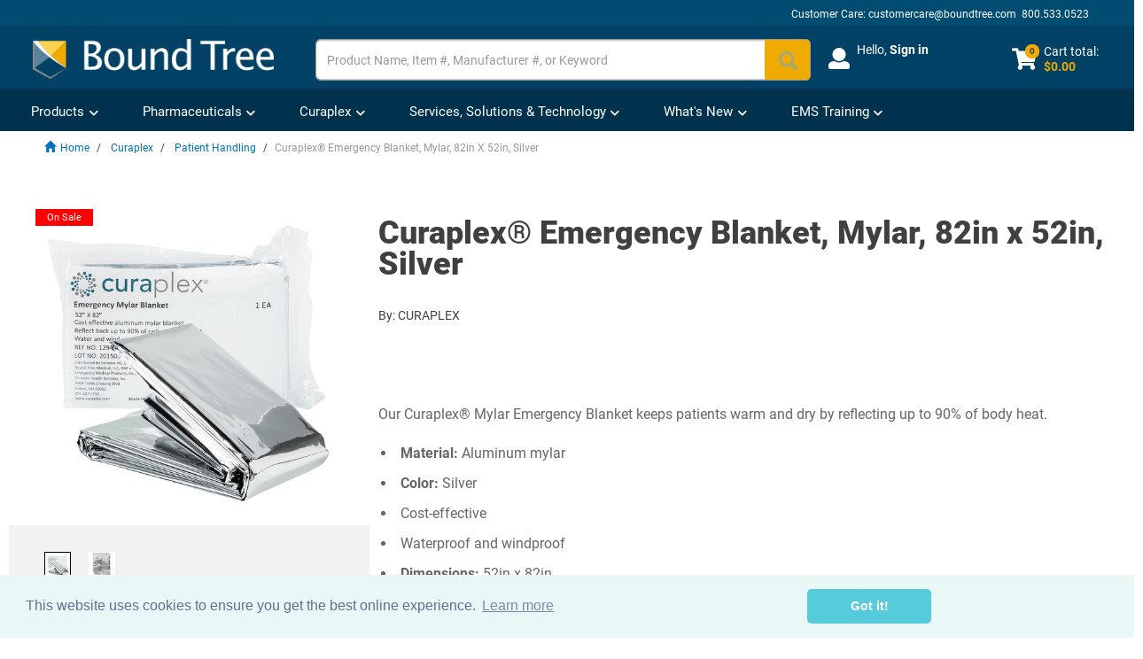

--- FILE ---
content_type: text/html;charset=UTF-8
request_url: https://www.boundtree.com/curaplex/patient-handling/curaplex-emergency-blanket-mylar-82in-x-52in-silver/p/12945
body_size: 49843
content:






    
    
        
    




<!DOCTYPE html>
<html lang="en">
<head>

	<title>
				Curaplex&reg; Emergency Blanket, Mylar, 82in x 52in, Silver | Bound Tree</title>
		<script type="text/javascript">
		/*<![CDATA[*/
		
		var ACC = { config: { } };
		
		

			ACC.user = {
				isLoggedIn: false,
				email:""
			};

			
		
		/*]]>*/
	</script><script type="text/javascript" src="/_ui/shared/js/analyticsmediator.js?v=202601122131"></script>
<script type="text/javascript">
  window.dataLayer = window.dataLayer || [];
  function gtag(){window.dataLayer.push(arguments);}
  gtag('js', new Date());


function gaAddToCartMetric(data) {
	gtag('event', 'remove_from_cart', data);
};

function GACreateMetric() {
	gtag('event', 'createAccountSubmit');
};

function GAJoinRewards(thisEvent) {
  gtag('event', thisEvent);
};

function GALoginStatus(thisEvent) {
	gtag('set', {'user_properties': {'loginStatus': thisEvent}});

  if( ACC.user.isLoggedIn ){gtag('set', {'userId': ACC.user.userId});}

};

	if( ACC.user.isLoggedIn ) {
		GALoginStatus("logged-in" );
	} else {
		GALoginStatus("logged-out");
	}


function trackAddToCart_ga(modificationData){
    let cartValue = 0;
    for (let i = 0; i < modificationData.length; i++) {
        const item = modificationData[i];
        const price = parseFloat(item.price);
        const quantity = parseInt(item.quantity);
        const subtotal = price * quantity;
        cartValue += subtotal;
    }
    gtag('event', 'add_to_cart', {'currency': 'USD', 'value': cartValue.toFixed(2) , 'items': modificationData});
}
window.mediator.subscribe('trackAddToCart', function(data) {
	trackAddToCart_ga(data.modificationData
	);
});


        var priceMap ={"EA":{"currencyIso":"USD","value":1.19,"priceType":"BUY","formattedValue":"$1.19","unit":{"code":"EA","name":"EA"},"listPrice":1.19,"formattedListPrice":"$1.19","hasSpecialPrice":false,"promotionalListPrice":0.5399999999999999,"formattedPromotionalListPrice":"$0.54","hasLowestPromotionalListPrice":true,"couponBasedPromotionalListPrice":false,"partiallyCoveredUnits":false},"CS":{"currencyIso":"USD","value":238.0,"priceType":"BUY","formattedValue":"$238.00","unit":{"code":"CS","name":"CS of 200 EA"},"listPrice":238.0,"formattedListPrice":"$238.00","hasSpecialPrice":false,"promotionalListPrice":109.47999999999999,"formattedPromotionalListPrice":"$109.48","hasLowestPromotionalListPrice":true,"couponBasedPromotionalListPrice":false,"partiallyCoveredUnits":false}};
    

	var unit = Object.keys(priceMap)[0];
	var price = priceMap[unit]["formattedListPrice"];
    if(priceMap[unit]["hasSpecialPrice"] && ACC.user.isLoggedIn){
    	price = priceMap[unit]["formattedValue"] ;
    }else if(priceMap[unit]["hasLowestPromotionalListPrice"] && !priceMap[unit]["couponBasedPromotionalListPrice"]){
    	price = priceMap[unit]["formattedPromotionalListPrice"];
    }
   	
            var priceMap ={"EA":{"currencyIso":"USD","value":1.19,"priceType":"BUY","formattedValue":"$1.19","unit":{"code":"EA","name":"EA"},"listPrice":1.19,"formattedListPrice":"$1.19","hasSpecialPrice":false,"promotionalListPrice":0.5399999999999999,"formattedPromotionalListPrice":"$0.54","hasLowestPromotionalListPrice":true,"couponBasedPromotionalListPrice":false,"partiallyCoveredUnits":false},"CS":{"currencyIso":"USD","value":238.0,"priceType":"BUY","formattedValue":"$238.00","unit":{"code":"CS","name":"CS of 200 EA"},"listPrice":238.0,"formattedListPrice":"$238.00","hasSpecialPrice":false,"promotionalListPrice":109.47999999999999,"formattedPromotionalListPrice":"$109.48","hasLowestPromotionalListPrice":true,"couponBasedPromotionalListPrice":false,"partiallyCoveredUnits":false}};
            var unit = Object.keys(priceMap)[0];
            var price = priceMap[unit]["formattedListPrice"];
            if(priceMap[unit]["hasSpecialPrice"] && ACC.user.isLoggedIn){
                price = priceMap[unit]["formattedValue"] ;
            }else if(priceMap[unit]["hasLowestPromotionalListPrice"] && !priceMap[unit]["couponBasedPromotionalListPrice"]){
                price = priceMap[unit]["formattedPromotionalListPrice"];
            }
            
    gtag("event", "view_item", {'currency': 'USD', "items": [ {'item_id':'12945','item_name': 'Curaplex® Emergency Blanket, Mylar, 82in x 52in, Silver','affiliation':'Bound Tree','discount': '0','index': '0','item_brand': 'CURAPLEX', 'item_category1':'Patient Handling' , 'item_category2':'Blankets' , 'item_category3':'Subscriptions Eligible' , 'item_category4':'On Sale' ,'price': price},]});

    </script><script type="text/javascript">

  /* Bloomreach Pixels */

    var pageID = "Product Details";
    var br_data = br_data || {};
    br_data.acct_id = "6665";
    br_data.title = 
                        "Curaplex&reg; Emergency Blanket, Mylar, 82in x 52in, Silver | Bound Tree"
                      ;
    br_data.view_id = "";
    
    br_data.tms = "";
    
        br_data.ptype = "product";
        br_data.prod_id = "12945";
        br_data.prod_name = "Curaplex® Emergency Blanket, Mylar, 82in x 52in, Silver";
        
            br_data.sku = "12945";
          
    
  (  function() {
    var brtrk = document.createElement('script');
    brtrk.type = 'text/javascript';
    brtrk.async = true;
    brtrk.src = "//cdn.brcdn.com/v1/br-trk-6665.js";
    var s = document.getElementsByTagName('script')[0];
    s.parentNode.insertBefore(brtrk, s);
    })();

    function bRAddToCartPDP (data) {
      data.forEach(element =>{
        
            BrTrk.getTracker().logEvent('cart', 'click-add', {'prod_id': "12945", 'sku' : element.productCode});
          
      })
    }

    function bRAddToCartQuickOrder (data) {
      var obj = JSON.parse(data);
      for (var item in obj.cartEntries){
        BrTrk.getTracker().logEvent('cart', 'click-add', {'prod_id': obj.cartEntries[item].product.code, 'sku' : obj.cartEntries[item].product.code});
      }
    }

    function brSearchEvent (term) {
      var searchData = {};
      searchData["q"] = term;
      searchData["catalogs"] = [{ "name" : "boundtree" }];
      BrTrk.getTracker().logEvent("suggest", "submit",searchData,{},true);
    }

    function bRSuggestionEvent (aq,q) {
      var searchData = {};
      searchData["aq"] = aq;
      searchData["q"] = q;
      searchData["catalogs"] = [{ "name" : "boundtree" }];
      BrTrk.getTracker().logEvent("suggest","click", searchData, {},true);
    }

    function brProductRecommendationViewEvent (wid,wtype,customerId) {
      var widget_view_data = {};
      widget_view_data.wrid = customerId;
      widget_view_data.wid = wid;
      widget_view_data.wty = wtype;
      setTimeout(() => {
        BrTrk.getTracker().logEvent('widget', 'widget-view', widget_view_data, true)
      }, 2000);
    }
    
    function brProductRecommendationClickEvent (wid,wtype,itemId,customerId) {
      var widget_data = {}
      widget_data.wrid = customerId;
      widget_data.wid = wid;
      widget_data.wty = wtype
      widget_data.item_id = itemId
      BrTrk.getTracker().logEvent('widget','widget-click', widget_data,true)
    }


  </script> 
<script async type="text/javascript" src="https://static.klaviyo.com/onsite/js/klaviyo.js?company_id=RphQLs">
</script>

<script type="text/javascript">
  var klaviyoIdentified = false;
  function klaviyoIdentify(data) {
      // klaviyo.identify(data); do not use it since race conditions could happen with track events
      klaviyo.push(["identify", data]);
      klaviyoIdentified = true;
  };
  function klaviyoTrackMetric(name, data) {
      if (!klaviyoIdentified) {
        
        if (ACC.user.isLoggedIn) {
          var user = {
              'email': ACC.user.email
          }
          klaviyoIdentify(user);
        }
      }
      klaviyo.push(["track", name, data]);
  };
  
  window.addEventListener("load", function() {
        // identify should be done first
        if (ACC.user.isLoggedIn) {
            var data = {
                    '$email': ACC.user.email,
                    'pageName' : "Product Details",
                    'url' : window.location.href
            }
            klaviyoTrackMetric("User Visits Webpage",data);
        }
        
                        var priceMap ={"EA":{"currencyIso":"USD","value":1.19,"priceType":"BUY","formattedValue":"$1.19","unit":{"code":"EA","name":"EA"},"listPrice":1.19,"formattedListPrice":"$1.19","hasSpecialPrice":false,"promotionalListPrice":0.5399999999999999,"formattedPromotionalListPrice":"$0.54","hasLowestPromotionalListPrice":true,"couponBasedPromotionalListPrice":false,"partiallyCoveredUnits":false},"CS":{"currencyIso":"USD","value":238.0,"priceType":"BUY","formattedValue":"$238.00","unit":{"code":"CS","name":"CS of 200 EA"},"listPrice":238.0,"formattedListPrice":"$238.00","hasSpecialPrice":false,"promotionalListPrice":109.47999999999999,"formattedPromotionalListPrice":"$109.48","hasLowestPromotionalListPrice":true,"couponBasedPromotionalListPrice":false,"partiallyCoveredUnits":false}};
                        var imageUrl = "https://cdn.boundtree.com/btm/products/12945_original_515Wx515H_8923058176030";
                    
                     var unit = null;
                     var price = null;
                     var comparePrice = null;
                   

                var item = {
                    "ProductName": "Curaplex® Emergency Blanket, Mylar, 82in x 52in, Silver",
                    "ProductID": 
                                        "12945"
                                    ,
                    "SKU": unit,
                    "Categories": [
                                            "Patient Handling"
                                            ,
                                            "Blankets"
                                            ,
                                            "Subscriptions Eligible"
                                            ,
                                            "On Sale"
                                            ],
                    "ImageURL": imageUrl,
                    "URL": window.location.href,
                    "Brand": "CURAPLEX",
                    "Price": price,
                    "CompareAtPrice": comparePrice
                };
                klaviyoTrackMetric("Viewed Product", item);
                var recentlyViewed = {
                        "Title": "Curaplex® Emergency Blanket, Mylar, 82in x 52in, Silver",
                        "ItemId": "12945",
                        "Categories": [
                                            "Patient Handling"
                                            ,
                                            "Blankets"
                                            ,
                                            "Subscriptions Eligible"
                                            ,
                                            "On Sale"
                                            ],
                        "ImageUrl": imageUrl,
                        "Url": window.location.href,
                        "Metadata": {
                          "Brand": "CURAPLEX",
                          "Price": price,
                          "CompareAtPrice": comparePrice
                        }
                      }
                klaviyo.push(["trackViewedItem", recentlyViewed]);
            
  });
</script>
<script>(function(w,d,s,l,i){w[l]=w[l]||[];w[l].push({'gtm.start':
new Date().getTime(),event:'gtm.js'});var f=d.getElementsByTagName(s)[0],
j=d.createElement(s),dl=l!='dataLayer'?'&l='+l:'';j.async=true;j.src=
'https://www.googletagmanager.com/gtm.js?id='+i+dl;f.parentNode.insertBefore(j,f);
})(window,document,'script','dataLayer','GTM-P6BRMTJ');</script>
<meta http-equiv="Content-Type" content="text/html; charset=utf-8"/>
	<meta http-equiv="X-UA-Compatible" content="IE=edge">
	<meta charset="utf-8">
	<meta name="viewport" content="width=device-width, initial-scale=1, user-scalable=yes">
	<meta name="keywords">
<meta name="description" content="Curaplex&reg; Emergency Blanket, Mylar, 82in x 52in, Silver - available online at Bound Tree.">

<script type="text/javascript">window.NREUM||(NREUM={});NREUM.info={"errorBeacon":"bam.nr-data.net","licenseKey":"589cef934d","agent":"","beacon":"bam.nr-data.net","applicationTime":555,"applicationID":"305780034","transactionName":"bgEENRBQChEFB0xbV1dLNREQWAoFJwtWRkpWCAoEEB5OSEsUF0lISwsCFAFFJw0AAQIcEkRETiYnZU0=","queueTime":0};
(window.NREUM||(NREUM={})).init={ajax:{deny_list:["bam.nr-data.net"]},feature_flags:["soft_nav"]};(window.NREUM||(NREUM={})).loader_config={xpid:"VwMPVVZQGwAAUVZaBwEEUg==",licenseKey:"589cef934d",applicationID:"305780034",browserID:"305789015"};;/*! For license information please see nr-loader-full-1.308.0.min.js.LICENSE.txt */
(()=>{var e,t,r={384:(e,t,r)=>{"use strict";r.d(t,{NT:()=>a,US:()=>u,Zm:()=>o,bQ:()=>d,dV:()=>c,pV:()=>l});var n=r(6154),i=r(1863),s=r(1910);const a={beacon:"bam.nr-data.net",errorBeacon:"bam.nr-data.net"};function o(){return n.gm.NREUM||(n.gm.NREUM={}),void 0===n.gm.newrelic&&(n.gm.newrelic=n.gm.NREUM),n.gm.NREUM}function c(){let e=o();return e.o||(e.o={ST:n.gm.setTimeout,SI:n.gm.setImmediate||n.gm.setInterval,CT:n.gm.clearTimeout,XHR:n.gm.XMLHttpRequest,REQ:n.gm.Request,EV:n.gm.Event,PR:n.gm.Promise,MO:n.gm.MutationObserver,FETCH:n.gm.fetch,WS:n.gm.WebSocket},(0,s.i)(...Object.values(e.o))),e}function d(e,t){let r=o();r.initializedAgents??={},t.initializedAt={ms:(0,i.t)(),date:new Date},r.initializedAgents[e]=t}function u(e,t){o()[e]=t}function l(){return function(){let e=o();const t=e.info||{};e.info={beacon:a.beacon,errorBeacon:a.errorBeacon,...t}}(),function(){let e=o();const t=e.init||{};e.init={...t}}(),c(),function(){let e=o();const t=e.loader_config||{};e.loader_config={...t}}(),o()}},782:(e,t,r)=>{"use strict";r.d(t,{T:()=>n});const n=r(860).K7.pageViewTiming},860:(e,t,r)=>{"use strict";r.d(t,{$J:()=>u,K7:()=>c,P3:()=>d,XX:()=>i,Yy:()=>o,df:()=>s,qY:()=>n,v4:()=>a});const n="events",i="jserrors",s="browser/blobs",a="rum",o="browser/logs",c={ajax:"ajax",genericEvents:"generic_events",jserrors:i,logging:"logging",metrics:"metrics",pageAction:"page_action",pageViewEvent:"page_view_event",pageViewTiming:"page_view_timing",sessionReplay:"session_replay",sessionTrace:"session_trace",softNav:"soft_navigations",spa:"spa"},d={[c.pageViewEvent]:1,[c.pageViewTiming]:2,[c.metrics]:3,[c.jserrors]:4,[c.spa]:5,[c.ajax]:6,[c.sessionTrace]:7,[c.softNav]:8,[c.sessionReplay]:9,[c.logging]:10,[c.genericEvents]:11},u={[c.pageViewEvent]:a,[c.pageViewTiming]:n,[c.ajax]:n,[c.spa]:n,[c.softNav]:n,[c.metrics]:i,[c.jserrors]:i,[c.sessionTrace]:s,[c.sessionReplay]:s,[c.logging]:o,[c.genericEvents]:"ins"}},944:(e,t,r)=>{"use strict";r.d(t,{R:()=>i});var n=r(3241);function i(e,t){"function"==typeof console.debug&&(console.debug("New Relic Warning: https://github.com/newrelic/newrelic-browser-agent/blob/main/docs/warning-codes.md#".concat(e),t),(0,n.W)({agentIdentifier:null,drained:null,type:"data",name:"warn",feature:"warn",data:{code:e,secondary:t}}))}},993:(e,t,r)=>{"use strict";r.d(t,{A$:()=>s,ET:()=>a,TZ:()=>o,p_:()=>i});var n=r(860);const i={ERROR:"ERROR",WARN:"WARN",INFO:"INFO",DEBUG:"DEBUG",TRACE:"TRACE"},s={OFF:0,ERROR:1,WARN:2,INFO:3,DEBUG:4,TRACE:5},a="log",o=n.K7.logging},1541:(e,t,r)=>{"use strict";r.d(t,{U:()=>i,f:()=>n});const n={MFE:"MFE",BA:"BA"};function i(e,t){if(2!==t?.harvestEndpointVersion)return{};const r=t.agentRef.runtime.appMetadata.agents[0].entityGuid;return e?{"source.id":e.id,"source.name":e.name,"source.type":e.type,"parent.id":e.parent?.id||r,"parent.type":e.parent?.type||n.BA}:{"entity.guid":r,appId:t.agentRef.info.applicationID}}},1687:(e,t,r)=>{"use strict";r.d(t,{Ak:()=>d,Ze:()=>h,x3:()=>u});var n=r(3241),i=r(7836),s=r(3606),a=r(860),o=r(2646);const c={};function d(e,t){const r={staged:!1,priority:a.P3[t]||0};l(e),c[e].get(t)||c[e].set(t,r)}function u(e,t){e&&c[e]&&(c[e].get(t)&&c[e].delete(t),p(e,t,!1),c[e].size&&f(e))}function l(e){if(!e)throw new Error("agentIdentifier required");c[e]||(c[e]=new Map)}function h(e="",t="feature",r=!1){if(l(e),!e||!c[e].get(t)||r)return p(e,t);c[e].get(t).staged=!0,f(e)}function f(e){const t=Array.from(c[e]);t.every(([e,t])=>t.staged)&&(t.sort((e,t)=>e[1].priority-t[1].priority),t.forEach(([t])=>{c[e].delete(t),p(e,t)}))}function p(e,t,r=!0){const a=e?i.ee.get(e):i.ee,c=s.i.handlers;if(!a.aborted&&a.backlog&&c){if((0,n.W)({agentIdentifier:e,type:"lifecycle",name:"drain",feature:t}),r){const e=a.backlog[t],r=c[t];if(r){for(let t=0;e&&t<e.length;++t)g(e[t],r);Object.entries(r).forEach(([e,t])=>{Object.values(t||{}).forEach(t=>{t[0]?.on&&t[0]?.context()instanceof o.y&&t[0].on(e,t[1])})})}}a.isolatedBacklog||delete c[t],a.backlog[t]=null,a.emit("drain-"+t,[])}}function g(e,t){var r=e[1];Object.values(t[r]||{}).forEach(t=>{var r=e[0];if(t[0]===r){var n=t[1],i=e[3],s=e[2];n.apply(i,s)}})}},1738:(e,t,r)=>{"use strict";r.d(t,{U:()=>f,Y:()=>h});var n=r(3241),i=r(9908),s=r(1863),a=r(944),o=r(5701),c=r(3969),d=r(8362),u=r(860),l=r(4261);function h(e,t,r,s){const h=s||r;!h||h[e]&&h[e]!==d.d.prototype[e]||(h[e]=function(){(0,i.p)(c.xV,["API/"+e+"/called"],void 0,u.K7.metrics,r.ee),(0,n.W)({agentIdentifier:r.agentIdentifier,drained:!!o.B?.[r.agentIdentifier],type:"data",name:"api",feature:l.Pl+e,data:{}});try{return t.apply(this,arguments)}catch(e){(0,a.R)(23,e)}})}function f(e,t,r,n,a){const o=e.info;null===r?delete o.jsAttributes[t]:o.jsAttributes[t]=r,(a||null===r)&&(0,i.p)(l.Pl+n,[(0,s.t)(),t,r],void 0,"session",e.ee)}},1741:(e,t,r)=>{"use strict";r.d(t,{W:()=>s});var n=r(944),i=r(4261);class s{#e(e,...t){if(this[e]!==s.prototype[e])return this[e](...t);(0,n.R)(35,e)}addPageAction(e,t){return this.#e(i.hG,e,t)}register(e){return this.#e(i.eY,e)}recordCustomEvent(e,t){return this.#e(i.fF,e,t)}setPageViewName(e,t){return this.#e(i.Fw,e,t)}setCustomAttribute(e,t,r){return this.#e(i.cD,e,t,r)}noticeError(e,t){return this.#e(i.o5,e,t)}setUserId(e,t=!1){return this.#e(i.Dl,e,t)}setApplicationVersion(e){return this.#e(i.nb,e)}setErrorHandler(e){return this.#e(i.bt,e)}addRelease(e,t){return this.#e(i.k6,e,t)}log(e,t){return this.#e(i.$9,e,t)}start(){return this.#e(i.d3)}finished(e){return this.#e(i.BL,e)}recordReplay(){return this.#e(i.CH)}pauseReplay(){return this.#e(i.Tb)}addToTrace(e){return this.#e(i.U2,e)}setCurrentRouteName(e){return this.#e(i.PA,e)}interaction(e){return this.#e(i.dT,e)}wrapLogger(e,t,r){return this.#e(i.Wb,e,t,r)}measure(e,t){return this.#e(i.V1,e,t)}consent(e){return this.#e(i.Pv,e)}}},1863:(e,t,r)=>{"use strict";function n(){return Math.floor(performance.now())}r.d(t,{t:()=>n})},1910:(e,t,r)=>{"use strict";r.d(t,{i:()=>s});var n=r(944);const i=new Map;function s(...e){return e.every(e=>{if(i.has(e))return i.get(e);const t="function"==typeof e?e.toString():"",r=t.includes("[native code]"),s=t.includes("nrWrapper");return r||s||(0,n.R)(64,e?.name||t),i.set(e,r),r})}},2555:(e,t,r)=>{"use strict";r.d(t,{D:()=>o,f:()=>a});var n=r(384),i=r(8122);const s={beacon:n.NT.beacon,errorBeacon:n.NT.errorBeacon,licenseKey:void 0,applicationID:void 0,sa:void 0,queueTime:void 0,applicationTime:void 0,ttGuid:void 0,user:void 0,account:void 0,product:void 0,extra:void 0,jsAttributes:{},userAttributes:void 0,atts:void 0,transactionName:void 0,tNamePlain:void 0};function a(e){try{return!!e.licenseKey&&!!e.errorBeacon&&!!e.applicationID}catch(e){return!1}}const o=e=>(0,i.a)(e,s)},2614:(e,t,r)=>{"use strict";r.d(t,{BB:()=>a,H3:()=>n,g:()=>d,iL:()=>c,tS:()=>o,uh:()=>i,wk:()=>s});const n="NRBA",i="SESSION",s=144e5,a=18e5,o={STARTED:"session-started",PAUSE:"session-pause",RESET:"session-reset",RESUME:"session-resume",UPDATE:"session-update"},c={SAME_TAB:"same-tab",CROSS_TAB:"cross-tab"},d={OFF:0,FULL:1,ERROR:2}},2646:(e,t,r)=>{"use strict";r.d(t,{y:()=>n});class n{constructor(e){this.contextId=e}}},2843:(e,t,r)=>{"use strict";r.d(t,{G:()=>s,u:()=>i});var n=r(3878);function i(e,t=!1,r,i){(0,n.DD)("visibilitychange",function(){if(t)return void("hidden"===document.visibilityState&&e());e(document.visibilityState)},r,i)}function s(e,t,r){(0,n.sp)("pagehide",e,t,r)}},3241:(e,t,r)=>{"use strict";r.d(t,{W:()=>s});var n=r(6154);const i="newrelic";function s(e={}){try{n.gm.dispatchEvent(new CustomEvent(i,{detail:e}))}catch(e){}}},3304:(e,t,r)=>{"use strict";r.d(t,{A:()=>s});var n=r(7836);const i=()=>{const e=new WeakSet;return(t,r)=>{if("object"==typeof r&&null!==r){if(e.has(r))return;e.add(r)}return r}};function s(e){try{return JSON.stringify(e,i())??""}catch(e){try{n.ee.emit("internal-error",[e])}catch(e){}return""}}},3333:(e,t,r)=>{"use strict";r.d(t,{$v:()=>u,TZ:()=>n,Xh:()=>c,Zp:()=>i,kd:()=>d,mq:()=>o,nf:()=>a,qN:()=>s});const n=r(860).K7.genericEvents,i=["auxclick","click","copy","keydown","paste","scrollend"],s=["focus","blur"],a=4,o=1e3,c=2e3,d=["PageAction","UserAction","BrowserPerformance"],u={RESOURCES:"experimental.resources",REGISTER:"register"}},3434:(e,t,r)=>{"use strict";r.d(t,{Jt:()=>s,YM:()=>d});var n=r(7836),i=r(5607);const s="nr@original:".concat(i.W),a=50;var o=Object.prototype.hasOwnProperty,c=!1;function d(e,t){return e||(e=n.ee),r.inPlace=function(e,t,n,i,s){n||(n="");const a="-"===n.charAt(0);for(let o=0;o<t.length;o++){const c=t[o],d=e[c];l(d)||(e[c]=r(d,a?c+n:n,i,c,s))}},r.flag=s,r;function r(t,r,n,c,d){return l(t)?t:(r||(r=""),nrWrapper[s]=t,function(e,t,r){if(Object.defineProperty&&Object.keys)try{return Object.keys(e).forEach(function(r){Object.defineProperty(t,r,{get:function(){return e[r]},set:function(t){return e[r]=t,t}})}),t}catch(e){u([e],r)}for(var n in e)o.call(e,n)&&(t[n]=e[n])}(t,nrWrapper,e),nrWrapper);function nrWrapper(){var s,o,l,h;let f;try{o=this,s=[...arguments],l="function"==typeof n?n(s,o):n||{}}catch(t){u([t,"",[s,o,c],l],e)}i(r+"start",[s,o,c],l,d);const p=performance.now();let g;try{return h=t.apply(o,s),g=performance.now(),h}catch(e){throw g=performance.now(),i(r+"err",[s,o,e],l,d),f=e,f}finally{const e=g-p,t={start:p,end:g,duration:e,isLongTask:e>=a,methodName:c,thrownError:f};t.isLongTask&&i("long-task",[t,o],l,d),i(r+"end",[s,o,h],l,d)}}}function i(r,n,i,s){if(!c||t){var a=c;c=!0;try{e.emit(r,n,i,t,s)}catch(t){u([t,r,n,i],e)}c=a}}}function u(e,t){t||(t=n.ee);try{t.emit("internal-error",e)}catch(e){}}function l(e){return!(e&&"function"==typeof e&&e.apply&&!e[s])}},3606:(e,t,r)=>{"use strict";r.d(t,{i:()=>s});var n=r(9908);s.on=a;var i=s.handlers={};function s(e,t,r,s){a(s||n.d,i,e,t,r)}function a(e,t,r,i,s){s||(s="feature"),e||(e=n.d);var a=t[s]=t[s]||{};(a[r]=a[r]||[]).push([e,i])}},3738:(e,t,r)=>{"use strict";r.d(t,{He:()=>i,Kp:()=>o,Lc:()=>d,Rz:()=>u,TZ:()=>n,bD:()=>s,d3:()=>a,jx:()=>l,sl:()=>h,uP:()=>c});const n=r(860).K7.sessionTrace,i="bstResource",s="resource",a="-start",o="-end",c="fn"+a,d="fn"+o,u="pushState",l=1e3,h=3e4},3785:(e,t,r)=>{"use strict";r.d(t,{R:()=>c,b:()=>d});var n=r(9908),i=r(1863),s=r(860),a=r(3969),o=r(993);function c(e,t,r={},c=o.p_.INFO,d=!0,u,l=(0,i.t)()){(0,n.p)(a.xV,["API/logging/".concat(c.toLowerCase(),"/called")],void 0,s.K7.metrics,e),(0,n.p)(o.ET,[l,t,r,c,d,u],void 0,s.K7.logging,e)}function d(e){return"string"==typeof e&&Object.values(o.p_).some(t=>t===e.toUpperCase().trim())}},3878:(e,t,r)=>{"use strict";function n(e,t){return{capture:e,passive:!1,signal:t}}function i(e,t,r=!1,i){window.addEventListener(e,t,n(r,i))}function s(e,t,r=!1,i){document.addEventListener(e,t,n(r,i))}r.d(t,{DD:()=>s,jT:()=>n,sp:()=>i})},3969:(e,t,r)=>{"use strict";r.d(t,{TZ:()=>n,XG:()=>o,rs:()=>i,xV:()=>a,z_:()=>s});const n=r(860).K7.metrics,i="sm",s="cm",a="storeSupportabilityMetrics",o="storeEventMetrics"},4234:(e,t,r)=>{"use strict";r.d(t,{W:()=>s});var n=r(7836),i=r(1687);class s{constructor(e,t){this.agentIdentifier=e,this.ee=n.ee.get(e),this.featureName=t,this.blocked=!1}deregisterDrain(){(0,i.x3)(this.agentIdentifier,this.featureName)}}},4261:(e,t,r)=>{"use strict";r.d(t,{$9:()=>d,BL:()=>o,CH:()=>f,Dl:()=>w,Fw:()=>y,PA:()=>m,Pl:()=>n,Pv:()=>T,Tb:()=>l,U2:()=>s,V1:()=>E,Wb:()=>x,bt:()=>b,cD:()=>v,d3:()=>R,dT:()=>c,eY:()=>p,fF:()=>h,hG:()=>i,k6:()=>a,nb:()=>g,o5:()=>u});const n="api-",i="addPageAction",s="addToTrace",a="addRelease",o="finished",c="interaction",d="log",u="noticeError",l="pauseReplay",h="recordCustomEvent",f="recordReplay",p="register",g="setApplicationVersion",m="setCurrentRouteName",v="setCustomAttribute",b="setErrorHandler",y="setPageViewName",w="setUserId",R="start",x="wrapLogger",E="measure",T="consent"},5205:(e,t,r)=>{"use strict";r.d(t,{j:()=>S});var n=r(384),i=r(1741);var s=r(2555),a=r(3333);const o=e=>{if(!e||"string"!=typeof e)return!1;try{document.createDocumentFragment().querySelector(e)}catch{return!1}return!0};var c=r(2614),d=r(944),u=r(8122);const l="[data-nr-mask]",h=e=>(0,u.a)(e,(()=>{const e={feature_flags:[],experimental:{allow_registered_children:!1,resources:!1},mask_selector:"*",block_selector:"[data-nr-block]",mask_input_options:{color:!1,date:!1,"datetime-local":!1,email:!1,month:!1,number:!1,range:!1,search:!1,tel:!1,text:!1,time:!1,url:!1,week:!1,textarea:!1,select:!1,password:!0}};return{ajax:{deny_list:void 0,block_internal:!0,enabled:!0,autoStart:!0},api:{get allow_registered_children(){return e.feature_flags.includes(a.$v.REGISTER)||e.experimental.allow_registered_children},set allow_registered_children(t){e.experimental.allow_registered_children=t},duplicate_registered_data:!1},browser_consent_mode:{enabled:!1},distributed_tracing:{enabled:void 0,exclude_newrelic_header:void 0,cors_use_newrelic_header:void 0,cors_use_tracecontext_headers:void 0,allowed_origins:void 0},get feature_flags(){return e.feature_flags},set feature_flags(t){e.feature_flags=t},generic_events:{enabled:!0,autoStart:!0},harvest:{interval:30},jserrors:{enabled:!0,autoStart:!0},logging:{enabled:!0,autoStart:!0},metrics:{enabled:!0,autoStart:!0},obfuscate:void 0,page_action:{enabled:!0},page_view_event:{enabled:!0,autoStart:!0},page_view_timing:{enabled:!0,autoStart:!0},performance:{capture_marks:!1,capture_measures:!1,capture_detail:!0,resources:{get enabled(){return e.feature_flags.includes(a.$v.RESOURCES)||e.experimental.resources},set enabled(t){e.experimental.resources=t},asset_types:[],first_party_domains:[],ignore_newrelic:!0}},privacy:{cookies_enabled:!0},proxy:{assets:void 0,beacon:void 0},session:{expiresMs:c.wk,inactiveMs:c.BB},session_replay:{autoStart:!0,enabled:!1,preload:!1,sampling_rate:10,error_sampling_rate:100,collect_fonts:!1,inline_images:!1,fix_stylesheets:!0,mask_all_inputs:!0,get mask_text_selector(){return e.mask_selector},set mask_text_selector(t){o(t)?e.mask_selector="".concat(t,",").concat(l):""===t||null===t?e.mask_selector=l:(0,d.R)(5,t)},get block_class(){return"nr-block"},get ignore_class(){return"nr-ignore"},get mask_text_class(){return"nr-mask"},get block_selector(){return e.block_selector},set block_selector(t){o(t)?e.block_selector+=",".concat(t):""!==t&&(0,d.R)(6,t)},get mask_input_options(){return e.mask_input_options},set mask_input_options(t){t&&"object"==typeof t?e.mask_input_options={...t,password:!0}:(0,d.R)(7,t)}},session_trace:{enabled:!0,autoStart:!0},soft_navigations:{enabled:!0,autoStart:!0},spa:{enabled:!0,autoStart:!0},ssl:void 0,user_actions:{enabled:!0,elementAttributes:["id","className","tagName","type"]}}})());var f=r(6154),p=r(9324);let g=0;const m={buildEnv:p.F3,distMethod:p.Xs,version:p.xv,originTime:f.WN},v={consented:!1},b={appMetadata:{},get consented(){return this.session?.state?.consent||v.consented},set consented(e){v.consented=e},customTransaction:void 0,denyList:void 0,disabled:!1,harvester:void 0,isolatedBacklog:!1,isRecording:!1,loaderType:void 0,maxBytes:3e4,obfuscator:void 0,onerror:void 0,ptid:void 0,releaseIds:{},session:void 0,timeKeeper:void 0,registeredEntities:[],jsAttributesMetadata:{bytes:0},get harvestCount(){return++g}},y=e=>{const t=(0,u.a)(e,b),r=Object.keys(m).reduce((e,t)=>(e[t]={value:m[t],writable:!1,configurable:!0,enumerable:!0},e),{});return Object.defineProperties(t,r)};var w=r(5701);const R=e=>{const t=e.startsWith("http");e+="/",r.p=t?e:"https://"+e};var x=r(7836),E=r(3241);const T={accountID:void 0,trustKey:void 0,agentID:void 0,licenseKey:void 0,applicationID:void 0,xpid:void 0},A=e=>(0,u.a)(e,T),_=new Set;function S(e,t={},r,a){let{init:o,info:c,loader_config:d,runtime:u={},exposed:l=!0}=t;if(!c){const e=(0,n.pV)();o=e.init,c=e.info,d=e.loader_config}e.init=h(o||{}),e.loader_config=A(d||{}),c.jsAttributes??={},f.bv&&(c.jsAttributes.isWorker=!0),e.info=(0,s.D)(c);const p=e.init,g=[c.beacon,c.errorBeacon];_.has(e.agentIdentifier)||(p.proxy.assets&&(R(p.proxy.assets),g.push(p.proxy.assets)),p.proxy.beacon&&g.push(p.proxy.beacon),e.beacons=[...g],function(e){const t=(0,n.pV)();Object.getOwnPropertyNames(i.W.prototype).forEach(r=>{const n=i.W.prototype[r];if("function"!=typeof n||"constructor"===n)return;let s=t[r];e[r]&&!1!==e.exposed&&"micro-agent"!==e.runtime?.loaderType&&(t[r]=(...t)=>{const n=e[r](...t);return s?s(...t):n})})}(e),(0,n.US)("activatedFeatures",w.B)),u.denyList=[...p.ajax.deny_list||[],...p.ajax.block_internal?g:[]],u.ptid=e.agentIdentifier,u.loaderType=r,e.runtime=y(u),_.has(e.agentIdentifier)||(e.ee=x.ee.get(e.agentIdentifier),e.exposed=l,(0,E.W)({agentIdentifier:e.agentIdentifier,drained:!!w.B?.[e.agentIdentifier],type:"lifecycle",name:"initialize",feature:void 0,data:e.config})),_.add(e.agentIdentifier)}},5270:(e,t,r)=>{"use strict";r.d(t,{Aw:()=>a,SR:()=>s,rF:()=>o});var n=r(384),i=r(7767);function s(e){return!!(0,n.dV)().o.MO&&(0,i.V)(e)&&!0===e?.session_trace.enabled}function a(e){return!0===e?.session_replay.preload&&s(e)}function o(e,t){try{if("string"==typeof t?.type){if("password"===t.type.toLowerCase())return"*".repeat(e?.length||0);if(void 0!==t?.dataset?.nrUnmask||t?.classList?.contains("nr-unmask"))return e}}catch(e){}return"string"==typeof e?e.replace(/[\S]/g,"*"):"*".repeat(e?.length||0)}},5289:(e,t,r)=>{"use strict";r.d(t,{GG:()=>a,Qr:()=>c,sB:()=>o});var n=r(3878),i=r(6389);function s(){return"undefined"==typeof document||"complete"===document.readyState}function a(e,t){if(s())return e();const r=(0,i.J)(e),a=setInterval(()=>{s()&&(clearInterval(a),r())},500);(0,n.sp)("load",r,t)}function o(e){if(s())return e();(0,n.DD)("DOMContentLoaded",e)}function c(e){if(s())return e();(0,n.sp)("popstate",e)}},5607:(e,t,r)=>{"use strict";r.d(t,{W:()=>n});const n=(0,r(9566).bz)()},5701:(e,t,r)=>{"use strict";r.d(t,{B:()=>s,t:()=>a});var n=r(3241);const i=new Set,s={};function a(e,t){const r=t.agentIdentifier;s[r]??={},e&&"object"==typeof e&&(i.has(r)||(t.ee.emit("rumresp",[e]),s[r]=e,i.add(r),(0,n.W)({agentIdentifier:r,loaded:!0,drained:!0,type:"lifecycle",name:"load",feature:void 0,data:e})))}},6154:(e,t,r)=>{"use strict";r.d(t,{OF:()=>d,RI:()=>i,WN:()=>h,bv:()=>s,eN:()=>f,gm:()=>a,lR:()=>l,m:()=>c,mw:()=>o,sb:()=>u});var n=r(1863);const i="undefined"!=typeof window&&!!window.document,s="undefined"!=typeof WorkerGlobalScope&&("undefined"!=typeof self&&self instanceof WorkerGlobalScope&&self.navigator instanceof WorkerNavigator||"undefined"!=typeof globalThis&&globalThis instanceof WorkerGlobalScope&&globalThis.navigator instanceof WorkerNavigator),a=i?window:"undefined"!=typeof WorkerGlobalScope&&("undefined"!=typeof self&&self instanceof WorkerGlobalScope&&self||"undefined"!=typeof globalThis&&globalThis instanceof WorkerGlobalScope&&globalThis),o=Boolean("hidden"===a?.document?.visibilityState),c=""+a?.location,d=/iPad|iPhone|iPod/.test(a.navigator?.userAgent),u=d&&"undefined"==typeof SharedWorker,l=(()=>{const e=a.navigator?.userAgent?.match(/Firefox[/\s](\d+\.\d+)/);return Array.isArray(e)&&e.length>=2?+e[1]:0})(),h=Date.now()-(0,n.t)(),f=()=>"undefined"!=typeof PerformanceNavigationTiming&&a?.performance?.getEntriesByType("navigation")?.[0]?.responseStart},6344:(e,t,r)=>{"use strict";r.d(t,{BB:()=>u,Qb:()=>l,TZ:()=>i,Ug:()=>a,Vh:()=>s,_s:()=>o,bc:()=>d,yP:()=>c});var n=r(2614);const i=r(860).K7.sessionReplay,s="errorDuringReplay",a=.12,o={DomContentLoaded:0,Load:1,FullSnapshot:2,IncrementalSnapshot:3,Meta:4,Custom:5},c={[n.g.ERROR]:15e3,[n.g.FULL]:3e5,[n.g.OFF]:0},d={RESET:{message:"Session was reset",sm:"Reset"},IMPORT:{message:"Recorder failed to import",sm:"Import"},TOO_MANY:{message:"429: Too Many Requests",sm:"Too-Many"},TOO_BIG:{message:"Payload was too large",sm:"Too-Big"},CROSS_TAB:{message:"Session Entity was set to OFF on another tab",sm:"Cross-Tab"},ENTITLEMENTS:{message:"Session Replay is not allowed and will not be started",sm:"Entitlement"}},u=5e3,l={API:"api",RESUME:"resume",SWITCH_TO_FULL:"switchToFull",INITIALIZE:"initialize",PRELOAD:"preload"}},6389:(e,t,r)=>{"use strict";function n(e,t=500,r={}){const n=r?.leading||!1;let i;return(...r)=>{n&&void 0===i&&(e.apply(this,r),i=setTimeout(()=>{i=clearTimeout(i)},t)),n||(clearTimeout(i),i=setTimeout(()=>{e.apply(this,r)},t))}}function i(e){let t=!1;return(...r)=>{t||(t=!0,e.apply(this,r))}}r.d(t,{J:()=>i,s:()=>n})},6630:(e,t,r)=>{"use strict";r.d(t,{T:()=>n});const n=r(860).K7.pageViewEvent},6774:(e,t,r)=>{"use strict";r.d(t,{T:()=>n});const n=r(860).K7.jserrors},7295:(e,t,r)=>{"use strict";r.d(t,{Xv:()=>a,gX:()=>i,iW:()=>s});var n=[];function i(e){if(!e||s(e))return!1;if(0===n.length)return!0;if("*"===n[0].hostname)return!1;for(var t=0;t<n.length;t++){var r=n[t];if(r.hostname.test(e.hostname)&&r.pathname.test(e.pathname))return!1}return!0}function s(e){return void 0===e.hostname}function a(e){if(n=[],e&&e.length)for(var t=0;t<e.length;t++){let r=e[t];if(!r)continue;if("*"===r)return void(n=[{hostname:"*"}]);0===r.indexOf("http://")?r=r.substring(7):0===r.indexOf("https://")&&(r=r.substring(8));const i=r.indexOf("/");let s,a;i>0?(s=r.substring(0,i),a=r.substring(i)):(s=r,a="*");let[c]=s.split(":");n.push({hostname:o(c),pathname:o(a,!0)})}}function o(e,t=!1){const r=e.replace(/[.+?^${}()|[\]\\]/g,e=>"\\"+e).replace(/\*/g,".*?");return new RegExp((t?"^":"")+r+"$")}},7485:(e,t,r)=>{"use strict";r.d(t,{D:()=>i});var n=r(6154);function i(e){if(0===(e||"").indexOf("data:"))return{protocol:"data"};try{const t=new URL(e,location.href),r={port:t.port,hostname:t.hostname,pathname:t.pathname,search:t.search,protocol:t.protocol.slice(0,t.protocol.indexOf(":")),sameOrigin:t.protocol===n.gm?.location?.protocol&&t.host===n.gm?.location?.host};return r.port&&""!==r.port||("http:"===t.protocol&&(r.port="80"),"https:"===t.protocol&&(r.port="443")),r.pathname&&""!==r.pathname?r.pathname.startsWith("/")||(r.pathname="/".concat(r.pathname)):r.pathname="/",r}catch(e){return{}}}},7699:(e,t,r)=>{"use strict";r.d(t,{It:()=>s,KC:()=>o,No:()=>i,qh:()=>a});var n=r(860);const i=16e3,s=1e6,a="SESSION_ERROR",o={[n.K7.logging]:!0,[n.K7.genericEvents]:!1,[n.K7.jserrors]:!1,[n.K7.ajax]:!1}},7767:(e,t,r)=>{"use strict";r.d(t,{V:()=>i});var n=r(6154);const i=e=>n.RI&&!0===e?.privacy.cookies_enabled},7836:(e,t,r)=>{"use strict";r.d(t,{P:()=>o,ee:()=>c});var n=r(384),i=r(8990),s=r(2646),a=r(5607);const o="nr@context:".concat(a.W),c=function e(t,r){var n={},a={},u={},l=!1;try{l=16===r.length&&d.initializedAgents?.[r]?.runtime.isolatedBacklog}catch(e){}var h={on:p,addEventListener:p,removeEventListener:function(e,t){var r=n[e];if(!r)return;for(var i=0;i<r.length;i++)r[i]===t&&r.splice(i,1)},emit:function(e,r,n,i,s){!1!==s&&(s=!0);if(c.aborted&&!i)return;t&&s&&t.emit(e,r,n);var o=f(n);g(e).forEach(e=>{e.apply(o,r)});var d=v()[a[e]];d&&d.push([h,e,r,o]);return o},get:m,listeners:g,context:f,buffer:function(e,t){const r=v();if(t=t||"feature",h.aborted)return;Object.entries(e||{}).forEach(([e,n])=>{a[n]=t,t in r||(r[t]=[])})},abort:function(){h._aborted=!0,Object.keys(h.backlog).forEach(e=>{delete h.backlog[e]})},isBuffering:function(e){return!!v()[a[e]]},debugId:r,backlog:l?{}:t&&"object"==typeof t.backlog?t.backlog:{},isolatedBacklog:l};return Object.defineProperty(h,"aborted",{get:()=>{let e=h._aborted||!1;return e||(t&&(e=t.aborted),e)}}),h;function f(e){return e&&e instanceof s.y?e:e?(0,i.I)(e,o,()=>new s.y(o)):new s.y(o)}function p(e,t){n[e]=g(e).concat(t)}function g(e){return n[e]||[]}function m(t){return u[t]=u[t]||e(h,t)}function v(){return h.backlog}}(void 0,"globalEE"),d=(0,n.Zm)();d.ee||(d.ee=c)},8122:(e,t,r)=>{"use strict";r.d(t,{a:()=>i});var n=r(944);function i(e,t){try{if(!e||"object"!=typeof e)return(0,n.R)(3);if(!t||"object"!=typeof t)return(0,n.R)(4);const r=Object.create(Object.getPrototypeOf(t),Object.getOwnPropertyDescriptors(t)),s=0===Object.keys(r).length?e:r;for(let a in s)if(void 0!==e[a])try{if(null===e[a]){r[a]=null;continue}Array.isArray(e[a])&&Array.isArray(t[a])?r[a]=Array.from(new Set([...e[a],...t[a]])):"object"==typeof e[a]&&"object"==typeof t[a]?r[a]=i(e[a],t[a]):r[a]=e[a]}catch(e){r[a]||(0,n.R)(1,e)}return r}catch(e){(0,n.R)(2,e)}}},8139:(e,t,r)=>{"use strict";r.d(t,{u:()=>h});var n=r(7836),i=r(3434),s=r(8990),a=r(6154);const o={},c=a.gm.XMLHttpRequest,d="addEventListener",u="removeEventListener",l="nr@wrapped:".concat(n.P);function h(e){var t=function(e){return(e||n.ee).get("events")}(e);if(o[t.debugId]++)return t;o[t.debugId]=1;var r=(0,i.YM)(t,!0);function h(e){r.inPlace(e,[d,u],"-",p)}function p(e,t){return e[1]}return"getPrototypeOf"in Object&&(a.RI&&f(document,h),c&&f(c.prototype,h),f(a.gm,h)),t.on(d+"-start",function(e,t){var n=e[1];if(null!==n&&("function"==typeof n||"object"==typeof n)&&"newrelic"!==e[0]){var i=(0,s.I)(n,l,function(){var e={object:function(){if("function"!=typeof n.handleEvent)return;return n.handleEvent.apply(n,arguments)},function:n}[typeof n];return e?r(e,"fn-",null,e.name||"anonymous"):n});this.wrapped=e[1]=i}}),t.on(u+"-start",function(e){e[1]=this.wrapped||e[1]}),t}function f(e,t,...r){let n=e;for(;"object"==typeof n&&!Object.prototype.hasOwnProperty.call(n,d);)n=Object.getPrototypeOf(n);n&&t(n,...r)}},8362:(e,t,r)=>{"use strict";r.d(t,{d:()=>s});var n=r(9566),i=r(1741);class s extends i.W{agentIdentifier=(0,n.LA)(16)}},8374:(e,t,r)=>{r.nc=(()=>{try{return document?.currentScript?.nonce}catch(e){}return""})()},8990:(e,t,r)=>{"use strict";r.d(t,{I:()=>i});var n=Object.prototype.hasOwnProperty;function i(e,t,r){if(n.call(e,t))return e[t];var i=r();if(Object.defineProperty&&Object.keys)try{return Object.defineProperty(e,t,{value:i,writable:!0,enumerable:!1}),i}catch(e){}return e[t]=i,i}},9119:(e,t,r)=>{"use strict";r.d(t,{L:()=>s});var n=/([^?#]*)[^#]*(#[^?]*|$).*/,i=/([^?#]*)().*/;function s(e,t){return e?e.replace(t?n:i,"$1$2"):e}},9300:(e,t,r)=>{"use strict";r.d(t,{T:()=>n});const n=r(860).K7.ajax},9324:(e,t,r)=>{"use strict";r.d(t,{AJ:()=>a,F3:()=>i,Xs:()=>s,Yq:()=>o,xv:()=>n});const n="1.308.0",i="PROD",s="CDN",a="@newrelic/rrweb",o="1.0.1"},9566:(e,t,r)=>{"use strict";r.d(t,{LA:()=>o,ZF:()=>c,bz:()=>a,el:()=>d});var n=r(6154);const i="xxxxxxxx-xxxx-4xxx-yxxx-xxxxxxxxxxxx";function s(e,t){return e?15&e[t]:16*Math.random()|0}function a(){const e=n.gm?.crypto||n.gm?.msCrypto;let t,r=0;return e&&e.getRandomValues&&(t=e.getRandomValues(new Uint8Array(30))),i.split("").map(e=>"x"===e?s(t,r++).toString(16):"y"===e?(3&s()|8).toString(16):e).join("")}function o(e){const t=n.gm?.crypto||n.gm?.msCrypto;let r,i=0;t&&t.getRandomValues&&(r=t.getRandomValues(new Uint8Array(e)));const a=[];for(var o=0;o<e;o++)a.push(s(r,i++).toString(16));return a.join("")}function c(){return o(16)}function d(){return o(32)}},9908:(e,t,r)=>{"use strict";r.d(t,{d:()=>n,p:()=>i});var n=r(7836).ee.get("handle");function i(e,t,r,i,s){s?(s.buffer([e],i),s.emit(e,t,r)):(n.buffer([e],i),n.emit(e,t,r))}}},n={};function i(e){var t=n[e];if(void 0!==t)return t.exports;var s=n[e]={exports:{}};return r[e](s,s.exports,i),s.exports}i.m=r,i.d=(e,t)=>{for(var r in t)i.o(t,r)&&!i.o(e,r)&&Object.defineProperty(e,r,{enumerable:!0,get:t[r]})},i.f={},i.e=e=>Promise.all(Object.keys(i.f).reduce((t,r)=>(i.f[r](e,t),t),[])),i.u=e=>({95:"nr-full-compressor",222:"nr-full-recorder",891:"nr-full"}[e]+"-1.308.0.min.js"),i.o=(e,t)=>Object.prototype.hasOwnProperty.call(e,t),e={},t="NRBA-1.308.0.PROD:",i.l=(r,n,s,a)=>{if(e[r])e[r].push(n);else{var o,c;if(void 0!==s)for(var d=document.getElementsByTagName("script"),u=0;u<d.length;u++){var l=d[u];if(l.getAttribute("src")==r||l.getAttribute("data-webpack")==t+s){o=l;break}}if(!o){c=!0;var h={891:"sha512-fcveNDcpRQS9OweGhN4uJe88Qmg+EVyH6j/wngwL2Le0m7LYyz7q+JDx7KBxsdDF4TaPVsSmHg12T3pHwdLa7w==",222:"sha512-O8ZzdvgB4fRyt7k2Qrr4STpR+tCA2mcQEig6/dP3rRy9uEx1CTKQ6cQ7Src0361y7xS434ua+zIPo265ZpjlEg==",95:"sha512-jDWejat/6/UDex/9XjYoPPmpMPuEvBCSuCg/0tnihjbn5bh9mP3An0NzFV9T5Tc+3kKhaXaZA8UIKPAanD2+Gw=="};(o=document.createElement("script")).charset="utf-8",i.nc&&o.setAttribute("nonce",i.nc),o.setAttribute("data-webpack",t+s),o.src=r,0!==o.src.indexOf(window.location.origin+"/")&&(o.crossOrigin="anonymous"),h[a]&&(o.integrity=h[a])}e[r]=[n];var f=(t,n)=>{o.onerror=o.onload=null,clearTimeout(p);var i=e[r];if(delete e[r],o.parentNode&&o.parentNode.removeChild(o),i&&i.forEach(e=>e(n)),t)return t(n)},p=setTimeout(f.bind(null,void 0,{type:"timeout",target:o}),12e4);o.onerror=f.bind(null,o.onerror),o.onload=f.bind(null,o.onload),c&&document.head.appendChild(o)}},i.r=e=>{"undefined"!=typeof Symbol&&Symbol.toStringTag&&Object.defineProperty(e,Symbol.toStringTag,{value:"Module"}),Object.defineProperty(e,"__esModule",{value:!0})},i.p="https://js-agent.newrelic.com/",(()=>{var e={85:0,959:0};i.f.j=(t,r)=>{var n=i.o(e,t)?e[t]:void 0;if(0!==n)if(n)r.push(n[2]);else{var s=new Promise((r,i)=>n=e[t]=[r,i]);r.push(n[2]=s);var a=i.p+i.u(t),o=new Error;i.l(a,r=>{if(i.o(e,t)&&(0!==(n=e[t])&&(e[t]=void 0),n)){var s=r&&("load"===r.type?"missing":r.type),a=r&&r.target&&r.target.src;o.message="Loading chunk "+t+" failed: ("+s+": "+a+")",o.name="ChunkLoadError",o.type=s,o.request=a,n[1](o)}},"chunk-"+t,t)}};var t=(t,r)=>{var n,s,[a,o,c]=r,d=0;if(a.some(t=>0!==e[t])){for(n in o)i.o(o,n)&&(i.m[n]=o[n]);if(c)c(i)}for(t&&t(r);d<a.length;d++)s=a[d],i.o(e,s)&&e[s]&&e[s][0](),e[s]=0},r=self["webpackChunk:NRBA-1.308.0.PROD"]=self["webpackChunk:NRBA-1.308.0.PROD"]||[];r.forEach(t.bind(null,0)),r.push=t.bind(null,r.push.bind(r))})(),(()=>{"use strict";i(8374);var e=i(8362),t=i(860);const r=Object.values(t.K7);var n=i(5205);var s=i(9908),a=i(1863),o=i(4261),c=i(1738);var d=i(1687),u=i(4234),l=i(5289),h=i(6154),f=i(944),p=i(5270),g=i(7767),m=i(6389),v=i(7699);class b extends u.W{constructor(e,t){super(e.agentIdentifier,t),this.agentRef=e,this.abortHandler=void 0,this.featAggregate=void 0,this.loadedSuccessfully=void 0,this.onAggregateImported=new Promise(e=>{this.loadedSuccessfully=e}),this.deferred=Promise.resolve(),!1===e.init[this.featureName].autoStart?this.deferred=new Promise((t,r)=>{this.ee.on("manual-start-all",(0,m.J)(()=>{(0,d.Ak)(e.agentIdentifier,this.featureName),t()}))}):(0,d.Ak)(e.agentIdentifier,t)}importAggregator(e,t,r={}){if(this.featAggregate)return;const n=async()=>{let n;await this.deferred;try{if((0,g.V)(e.init)){const{setupAgentSession:t}=await i.e(891).then(i.bind(i,8766));n=t(e)}}catch(e){(0,f.R)(20,e),this.ee.emit("internal-error",[e]),(0,s.p)(v.qh,[e],void 0,this.featureName,this.ee)}try{if(!this.#t(this.featureName,n,e.init))return(0,d.Ze)(this.agentIdentifier,this.featureName),void this.loadedSuccessfully(!1);const{Aggregate:i}=await t();this.featAggregate=new i(e,r),e.runtime.harvester.initializedAggregates.push(this.featAggregate),this.loadedSuccessfully(!0)}catch(e){(0,f.R)(34,e),this.abortHandler?.(),(0,d.Ze)(this.agentIdentifier,this.featureName,!0),this.loadedSuccessfully(!1),this.ee&&this.ee.abort()}};h.RI?(0,l.GG)(()=>n(),!0):n()}#t(e,r,n){if(this.blocked)return!1;switch(e){case t.K7.sessionReplay:return(0,p.SR)(n)&&!!r;case t.K7.sessionTrace:return!!r;default:return!0}}}var y=i(6630),w=i(2614),R=i(3241);class x extends b{static featureName=y.T;constructor(e){var t;super(e,y.T),this.setupInspectionEvents(e.agentIdentifier),t=e,(0,c.Y)(o.Fw,function(e,r){"string"==typeof e&&("/"!==e.charAt(0)&&(e="/"+e),t.runtime.customTransaction=(r||"http://custom.transaction")+e,(0,s.p)(o.Pl+o.Fw,[(0,a.t)()],void 0,void 0,t.ee))},t),this.importAggregator(e,()=>i.e(891).then(i.bind(i,3718)))}setupInspectionEvents(e){const t=(t,r)=>{t&&(0,R.W)({agentIdentifier:e,timeStamp:t.timeStamp,loaded:"complete"===t.target.readyState,type:"window",name:r,data:t.target.location+""})};(0,l.sB)(e=>{t(e,"DOMContentLoaded")}),(0,l.GG)(e=>{t(e,"load")}),(0,l.Qr)(e=>{t(e,"navigate")}),this.ee.on(w.tS.UPDATE,(t,r)=>{(0,R.W)({agentIdentifier:e,type:"lifecycle",name:"session",data:r})})}}var E=i(384);class T extends e.d{constructor(e){var t;(super(),h.gm)?(this.features={},(0,E.bQ)(this.agentIdentifier,this),this.desiredFeatures=new Set(e.features||[]),this.desiredFeatures.add(x),(0,n.j)(this,e,e.loaderType||"agent"),t=this,(0,c.Y)(o.cD,function(e,r,n=!1){if("string"==typeof e){if(["string","number","boolean"].includes(typeof r)||null===r)return(0,c.U)(t,e,r,o.cD,n);(0,f.R)(40,typeof r)}else(0,f.R)(39,typeof e)},t),function(e){(0,c.Y)(o.Dl,function(t,r=!1){if("string"!=typeof t&&null!==t)return void(0,f.R)(41,typeof t);const n=e.info.jsAttributes["enduser.id"];r&&null!=n&&n!==t?(0,s.p)(o.Pl+"setUserIdAndResetSession",[t],void 0,"session",e.ee):(0,c.U)(e,"enduser.id",t,o.Dl,!0)},e)}(this),function(e){(0,c.Y)(o.nb,function(t){if("string"==typeof t||null===t)return(0,c.U)(e,"application.version",t,o.nb,!1);(0,f.R)(42,typeof t)},e)}(this),function(e){(0,c.Y)(o.d3,function(){e.ee.emit("manual-start-all")},e)}(this),function(e){(0,c.Y)(o.Pv,function(t=!0){if("boolean"==typeof t){if((0,s.p)(o.Pl+o.Pv,[t],void 0,"session",e.ee),e.runtime.consented=t,t){const t=e.features.page_view_event;t.onAggregateImported.then(e=>{const r=t.featAggregate;e&&!r.sentRum&&r.sendRum()})}}else(0,f.R)(65,typeof t)},e)}(this),this.run()):(0,f.R)(21)}get config(){return{info:this.info,init:this.init,loader_config:this.loader_config,runtime:this.runtime}}get api(){return this}run(){try{const e=function(e){const t={};return r.forEach(r=>{t[r]=!!e[r]?.enabled}),t}(this.init),n=[...this.desiredFeatures];n.sort((e,r)=>t.P3[e.featureName]-t.P3[r.featureName]),n.forEach(r=>{if(!e[r.featureName]&&r.featureName!==t.K7.pageViewEvent)return;if(r.featureName===t.K7.spa)return void(0,f.R)(67);const n=function(e){switch(e){case t.K7.ajax:return[t.K7.jserrors];case t.K7.sessionTrace:return[t.K7.ajax,t.K7.pageViewEvent];case t.K7.sessionReplay:return[t.K7.sessionTrace];case t.K7.pageViewTiming:return[t.K7.pageViewEvent];default:return[]}}(r.featureName).filter(e=>!(e in this.features));n.length>0&&(0,f.R)(36,{targetFeature:r.featureName,missingDependencies:n}),this.features[r.featureName]=new r(this)})}catch(e){(0,f.R)(22,e);for(const e in this.features)this.features[e].abortHandler?.();const t=(0,E.Zm)();delete t.initializedAgents[this.agentIdentifier]?.features,delete this.sharedAggregator;return t.ee.get(this.agentIdentifier).abort(),!1}}}var A=i(2843),_=i(782);class S extends b{static featureName=_.T;constructor(e){super(e,_.T),h.RI&&((0,A.u)(()=>(0,s.p)("docHidden",[(0,a.t)()],void 0,_.T,this.ee),!0),(0,A.G)(()=>(0,s.p)("winPagehide",[(0,a.t)()],void 0,_.T,this.ee)),this.importAggregator(e,()=>i.e(891).then(i.bind(i,9018))))}}var O=i(3969);class I extends b{static featureName=O.TZ;constructor(e){super(e,O.TZ),h.RI&&document.addEventListener("securitypolicyviolation",e=>{(0,s.p)(O.xV,["Generic/CSPViolation/Detected"],void 0,this.featureName,this.ee)}),this.importAggregator(e,()=>i.e(891).then(i.bind(i,6555)))}}var P=i(6774),k=i(3878),N=i(3304);class D{constructor(e,t,r,n,i){this.name="UncaughtError",this.message="string"==typeof e?e:(0,N.A)(e),this.sourceURL=t,this.line=r,this.column=n,this.__newrelic=i}}function j(e){return M(e)?e:new D(void 0!==e?.message?e.message:e,e?.filename||e?.sourceURL,e?.lineno||e?.line,e?.colno||e?.col,e?.__newrelic,e?.cause)}function C(e){const t="Unhandled Promise Rejection: ";if(!e?.reason)return;if(M(e.reason)){try{e.reason.message.startsWith(t)||(e.reason.message=t+e.reason.message)}catch(e){}return j(e.reason)}const r=j(e.reason);return(r.message||"").startsWith(t)||(r.message=t+r.message),r}function L(e){if(e.error instanceof SyntaxError&&!/:\d+$/.test(e.error.stack?.trim())){const t=new D(e.message,e.filename,e.lineno,e.colno,e.error.__newrelic,e.cause);return t.name=SyntaxError.name,t}return M(e.error)?e.error:j(e)}function M(e){return e instanceof Error&&!!e.stack}function B(e,r,n,i,o=(0,a.t)()){"string"==typeof e&&(e=new Error(e)),(0,s.p)("err",[e,o,!1,r,n.runtime.isRecording,void 0,i],void 0,t.K7.jserrors,n.ee),(0,s.p)("uaErr",[],void 0,t.K7.genericEvents,n.ee)}var H=i(1541),K=i(993),W=i(3785);function U(e,{customAttributes:t={},level:r=K.p_.INFO}={},n,i,s=(0,a.t)()){(0,W.R)(n.ee,e,t,r,!1,i,s)}function F(e,r,n,i,c=(0,a.t)()){(0,s.p)(o.Pl+o.hG,[c,e,r,i],void 0,t.K7.genericEvents,n.ee)}function V(e,r,n,i,c=(0,a.t)()){const{start:d,end:u,customAttributes:l}=r||{},h={customAttributes:l||{}};if("object"!=typeof h.customAttributes||"string"!=typeof e||0===e.length)return void(0,f.R)(57);const p=(e,t)=>null==e?t:"number"==typeof e?e:e instanceof PerformanceMark?e.startTime:Number.NaN;if(h.start=p(d,0),h.end=p(u,c),Number.isNaN(h.start)||Number.isNaN(h.end))(0,f.R)(57);else{if(h.duration=h.end-h.start,!(h.duration<0))return(0,s.p)(o.Pl+o.V1,[h,e,i],void 0,t.K7.genericEvents,n.ee),h;(0,f.R)(58)}}function z(e,r={},n,i,c=(0,a.t)()){(0,s.p)(o.Pl+o.fF,[c,e,r,i],void 0,t.K7.genericEvents,n.ee)}function G(e){(0,c.Y)(o.eY,function(t){return Y(e,t)},e)}function Y(e,r,n){(0,f.R)(54,"newrelic.register"),r||={},r.type=H.f.MFE,r.licenseKey||=e.info.licenseKey,r.blocked=!1,r.parent=n||{},Array.isArray(r.tags)||(r.tags=[]);const i={};r.tags.forEach(e=>{"name"!==e&&"id"!==e&&(i["source.".concat(e)]=!0)}),r.isolated??=!0;let o=()=>{};const c=e.runtime.registeredEntities;if(!r.isolated){const e=c.find(({metadata:{target:{id:e}}})=>e===r.id&&!r.isolated);if(e)return e}const d=e=>{r.blocked=!0,o=e};function u(e){return"string"==typeof e&&!!e.trim()&&e.trim().length<501||"number"==typeof e}e.init.api.allow_registered_children||d((0,m.J)(()=>(0,f.R)(55))),u(r.id)&&u(r.name)||d((0,m.J)(()=>(0,f.R)(48,r)));const l={addPageAction:(t,n={})=>g(F,[t,{...i,...n},e],r),deregister:()=>{d((0,m.J)(()=>(0,f.R)(68)))},log:(t,n={})=>g(U,[t,{...n,customAttributes:{...i,...n.customAttributes||{}}},e],r),measure:(t,n={})=>g(V,[t,{...n,customAttributes:{...i,...n.customAttributes||{}}},e],r),noticeError:(t,n={})=>g(B,[t,{...i,...n},e],r),register:(t={})=>g(Y,[e,t],l.metadata.target),recordCustomEvent:(t,n={})=>g(z,[t,{...i,...n},e],r),setApplicationVersion:e=>p("application.version",e),setCustomAttribute:(e,t)=>p(e,t),setUserId:e=>p("enduser.id",e),metadata:{customAttributes:i,target:r}},h=()=>(r.blocked&&o(),r.blocked);h()||c.push(l);const p=(e,t)=>{h()||(i[e]=t)},g=(r,n,i)=>{if(h())return;const o=(0,a.t)();(0,s.p)(O.xV,["API/register/".concat(r.name,"/called")],void 0,t.K7.metrics,e.ee);try{if(e.init.api.duplicate_registered_data&&"register"!==r.name){let e=n;if(n[1]instanceof Object){const t={"child.id":i.id,"child.type":i.type};e="customAttributes"in n[1]?[n[0],{...n[1],customAttributes:{...n[1].customAttributes,...t}},...n.slice(2)]:[n[0],{...n[1],...t},...n.slice(2)]}r(...e,void 0,o)}return r(...n,i,o)}catch(e){(0,f.R)(50,e)}};return l}class q extends b{static featureName=P.T;constructor(e){var t;super(e,P.T),t=e,(0,c.Y)(o.o5,(e,r)=>B(e,r,t),t),function(e){(0,c.Y)(o.bt,function(t){e.runtime.onerror=t},e)}(e),function(e){let t=0;(0,c.Y)(o.k6,function(e,r){++t>10||(this.runtime.releaseIds[e.slice(-200)]=(""+r).slice(-200))},e)}(e),G(e);try{this.removeOnAbort=new AbortController}catch(e){}this.ee.on("internal-error",(t,r)=>{this.abortHandler&&(0,s.p)("ierr",[j(t),(0,a.t)(),!0,{},e.runtime.isRecording,r],void 0,this.featureName,this.ee)}),h.gm.addEventListener("unhandledrejection",t=>{this.abortHandler&&(0,s.p)("err",[C(t),(0,a.t)(),!1,{unhandledPromiseRejection:1},e.runtime.isRecording],void 0,this.featureName,this.ee)},(0,k.jT)(!1,this.removeOnAbort?.signal)),h.gm.addEventListener("error",t=>{this.abortHandler&&(0,s.p)("err",[L(t),(0,a.t)(),!1,{},e.runtime.isRecording],void 0,this.featureName,this.ee)},(0,k.jT)(!1,this.removeOnAbort?.signal)),this.abortHandler=this.#r,this.importAggregator(e,()=>i.e(891).then(i.bind(i,2176)))}#r(){this.removeOnAbort?.abort(),this.abortHandler=void 0}}var Z=i(8990);let X=1;function J(e){const t=typeof e;return!e||"object"!==t&&"function"!==t?-1:e===h.gm?0:(0,Z.I)(e,"nr@id",function(){return X++})}function Q(e){if("string"==typeof e&&e.length)return e.length;if("object"==typeof e){if("undefined"!=typeof ArrayBuffer&&e instanceof ArrayBuffer&&e.byteLength)return e.byteLength;if("undefined"!=typeof Blob&&e instanceof Blob&&e.size)return e.size;if(!("undefined"!=typeof FormData&&e instanceof FormData))try{return(0,N.A)(e).length}catch(e){return}}}var ee=i(8139),te=i(7836),re=i(3434);const ne={},ie=["open","send"];function se(e){var t=e||te.ee;const r=function(e){return(e||te.ee).get("xhr")}(t);if(void 0===h.gm.XMLHttpRequest)return r;if(ne[r.debugId]++)return r;ne[r.debugId]=1,(0,ee.u)(t);var n=(0,re.YM)(r),i=h.gm.XMLHttpRequest,s=h.gm.MutationObserver,a=h.gm.Promise,o=h.gm.setInterval,c="readystatechange",d=["onload","onerror","onabort","onloadstart","onloadend","onprogress","ontimeout"],u=[],l=h.gm.XMLHttpRequest=function(e){const t=new i(e),s=r.context(t);try{r.emit("new-xhr",[t],s),t.addEventListener(c,(a=s,function(){var e=this;e.readyState>3&&!a.resolved&&(a.resolved=!0,r.emit("xhr-resolved",[],e)),n.inPlace(e,d,"fn-",y)}),(0,k.jT)(!1))}catch(e){(0,f.R)(15,e);try{r.emit("internal-error",[e])}catch(e){}}var a;return t};function p(e,t){n.inPlace(t,["onreadystatechange"],"fn-",y)}if(function(e,t){for(var r in e)t[r]=e[r]}(i,l),l.prototype=i.prototype,n.inPlace(l.prototype,ie,"-xhr-",y),r.on("send-xhr-start",function(e,t){p(e,t),function(e){u.push(e),s&&(g?g.then(b):o?o(b):(m=-m,v.data=m))}(t)}),r.on("open-xhr-start",p),s){var g=a&&a.resolve();if(!o&&!a){var m=1,v=document.createTextNode(m);new s(b).observe(v,{characterData:!0})}}else t.on("fn-end",function(e){e[0]&&e[0].type===c||b()});function b(){for(var e=0;e<u.length;e++)p(0,u[e]);u.length&&(u=[])}function y(e,t){return t}return r}var ae="fetch-",oe=ae+"body-",ce=["arrayBuffer","blob","json","text","formData"],de=h.gm.Request,ue=h.gm.Response,le="prototype";const he={};function fe(e){const t=function(e){return(e||te.ee).get("fetch")}(e);if(!(de&&ue&&h.gm.fetch))return t;if(he[t.debugId]++)return t;function r(e,r,n){var i=e[r];"function"==typeof i&&(e[r]=function(){var e,r=[...arguments],s={};t.emit(n+"before-start",[r],s),s[te.P]&&s[te.P].dt&&(e=s[te.P].dt);var a=i.apply(this,r);return t.emit(n+"start",[r,e],a),a.then(function(e){return t.emit(n+"end",[null,e],a),e},function(e){throw t.emit(n+"end",[e],a),e})})}return he[t.debugId]=1,ce.forEach(e=>{r(de[le],e,oe),r(ue[le],e,oe)}),r(h.gm,"fetch",ae),t.on(ae+"end",function(e,r){var n=this;if(r){var i=r.headers.get("content-length");null!==i&&(n.rxSize=i),t.emit(ae+"done",[null,r],n)}else t.emit(ae+"done",[e],n)}),t}var pe=i(7485),ge=i(9566);class me{constructor(e){this.agentRef=e}generateTracePayload(e){const t=this.agentRef.loader_config;if(!this.shouldGenerateTrace(e)||!t)return null;var r=(t.accountID||"").toString()||null,n=(t.agentID||"").toString()||null,i=(t.trustKey||"").toString()||null;if(!r||!n)return null;var s=(0,ge.ZF)(),a=(0,ge.el)(),o=Date.now(),c={spanId:s,traceId:a,timestamp:o};return(e.sameOrigin||this.isAllowedOrigin(e)&&this.useTraceContextHeadersForCors())&&(c.traceContextParentHeader=this.generateTraceContextParentHeader(s,a),c.traceContextStateHeader=this.generateTraceContextStateHeader(s,o,r,n,i)),(e.sameOrigin&&!this.excludeNewrelicHeader()||!e.sameOrigin&&this.isAllowedOrigin(e)&&this.useNewrelicHeaderForCors())&&(c.newrelicHeader=this.generateTraceHeader(s,a,o,r,n,i)),c}generateTraceContextParentHeader(e,t){return"00-"+t+"-"+e+"-01"}generateTraceContextStateHeader(e,t,r,n,i){return i+"@nr=0-1-"+r+"-"+n+"-"+e+"----"+t}generateTraceHeader(e,t,r,n,i,s){if(!("function"==typeof h.gm?.btoa))return null;var a={v:[0,1],d:{ty:"Browser",ac:n,ap:i,id:e,tr:t,ti:r}};return s&&n!==s&&(a.d.tk=s),btoa((0,N.A)(a))}shouldGenerateTrace(e){return this.agentRef.init?.distributed_tracing?.enabled&&this.isAllowedOrigin(e)}isAllowedOrigin(e){var t=!1;const r=this.agentRef.init?.distributed_tracing;if(e.sameOrigin)t=!0;else if(r?.allowed_origins instanceof Array)for(var n=0;n<r.allowed_origins.length;n++){var i=(0,pe.D)(r.allowed_origins[n]);if(e.hostname===i.hostname&&e.protocol===i.protocol&&e.port===i.port){t=!0;break}}return t}excludeNewrelicHeader(){var e=this.agentRef.init?.distributed_tracing;return!!e&&!!e.exclude_newrelic_header}useNewrelicHeaderForCors(){var e=this.agentRef.init?.distributed_tracing;return!!e&&!1!==e.cors_use_newrelic_header}useTraceContextHeadersForCors(){var e=this.agentRef.init?.distributed_tracing;return!!e&&!!e.cors_use_tracecontext_headers}}var ve=i(9300),be=i(7295);function ye(e){return"string"==typeof e?e:e instanceof(0,E.dV)().o.REQ?e.url:h.gm?.URL&&e instanceof URL?e.href:void 0}var we=["load","error","abort","timeout"],Re=we.length,xe=(0,E.dV)().o.REQ,Ee=(0,E.dV)().o.XHR;const Te="X-NewRelic-App-Data";class Ae extends b{static featureName=ve.T;constructor(e){super(e,ve.T),this.dt=new me(e),this.handler=(e,t,r,n)=>(0,s.p)(e,t,r,n,this.ee);try{const e={xmlhttprequest:"xhr",fetch:"fetch",beacon:"beacon"};h.gm?.performance?.getEntriesByType("resource").forEach(r=>{if(r.initiatorType in e&&0!==r.responseStatus){const n={status:r.responseStatus},i={rxSize:r.transferSize,duration:Math.floor(r.duration),cbTime:0};_e(n,r.name),this.handler("xhr",[n,i,r.startTime,r.responseEnd,e[r.initiatorType]],void 0,t.K7.ajax)}})}catch(e){}fe(this.ee),se(this.ee),function(e,r,n,i){function o(e){var t=this;t.totalCbs=0,t.called=0,t.cbTime=0,t.end=E,t.ended=!1,t.xhrGuids={},t.lastSize=null,t.loadCaptureCalled=!1,t.params=this.params||{},t.metrics=this.metrics||{},t.latestLongtaskEnd=0,e.addEventListener("load",function(r){T(t,e)},(0,k.jT)(!1)),h.lR||e.addEventListener("progress",function(e){t.lastSize=e.loaded},(0,k.jT)(!1))}function c(e){this.params={method:e[0]},_e(this,e[1]),this.metrics={}}function d(t,r){e.loader_config.xpid&&this.sameOrigin&&r.setRequestHeader("X-NewRelic-ID",e.loader_config.xpid);var n=i.generateTracePayload(this.parsedOrigin);if(n){var s=!1;n.newrelicHeader&&(r.setRequestHeader("newrelic",n.newrelicHeader),s=!0),n.traceContextParentHeader&&(r.setRequestHeader("traceparent",n.traceContextParentHeader),n.traceContextStateHeader&&r.setRequestHeader("tracestate",n.traceContextStateHeader),s=!0),s&&(this.dt=n)}}function u(e,t){var n=this.metrics,i=e[0],s=this;if(n&&i){var o=Q(i);o&&(n.txSize=o)}this.startTime=(0,a.t)(),this.body=i,this.listener=function(e){try{"abort"!==e.type||s.loadCaptureCalled||(s.params.aborted=!0),("load"!==e.type||s.called===s.totalCbs&&(s.onloadCalled||"function"!=typeof t.onload)&&"function"==typeof s.end)&&s.end(t)}catch(e){try{r.emit("internal-error",[e])}catch(e){}}};for(var c=0;c<Re;c++)t.addEventListener(we[c],this.listener,(0,k.jT)(!1))}function l(e,t,r){this.cbTime+=e,t?this.onloadCalled=!0:this.called+=1,this.called!==this.totalCbs||!this.onloadCalled&&"function"==typeof r.onload||"function"!=typeof this.end||this.end(r)}function f(e,t){var r=""+J(e)+!!t;this.xhrGuids&&!this.xhrGuids[r]&&(this.xhrGuids[r]=!0,this.totalCbs+=1)}function p(e,t){var r=""+J(e)+!!t;this.xhrGuids&&this.xhrGuids[r]&&(delete this.xhrGuids[r],this.totalCbs-=1)}function g(){this.endTime=(0,a.t)()}function m(e,t){t instanceof Ee&&"load"===e[0]&&r.emit("xhr-load-added",[e[1],e[2]],t)}function v(e,t){t instanceof Ee&&"load"===e[0]&&r.emit("xhr-load-removed",[e[1],e[2]],t)}function b(e,t,r){t instanceof Ee&&("onload"===r&&(this.onload=!0),("load"===(e[0]&&e[0].type)||this.onload)&&(this.xhrCbStart=(0,a.t)()))}function y(e,t){this.xhrCbStart&&r.emit("xhr-cb-time",[(0,a.t)()-this.xhrCbStart,this.onload,t],t)}function w(e){var t,r=e[1]||{};if("string"==typeof e[0]?0===(t=e[0]).length&&h.RI&&(t=""+h.gm.location.href):e[0]&&e[0].url?t=e[0].url:h.gm?.URL&&e[0]&&e[0]instanceof URL?t=e[0].href:"function"==typeof e[0].toString&&(t=e[0].toString()),"string"==typeof t&&0!==t.length){t&&(this.parsedOrigin=(0,pe.D)(t),this.sameOrigin=this.parsedOrigin.sameOrigin);var n=i.generateTracePayload(this.parsedOrigin);if(n&&(n.newrelicHeader||n.traceContextParentHeader))if(e[0]&&e[0].headers)o(e[0].headers,n)&&(this.dt=n);else{var s={};for(var a in r)s[a]=r[a];s.headers=new Headers(r.headers||{}),o(s.headers,n)&&(this.dt=n),e.length>1?e[1]=s:e.push(s)}}function o(e,t){var r=!1;return t.newrelicHeader&&(e.set("newrelic",t.newrelicHeader),r=!0),t.traceContextParentHeader&&(e.set("traceparent",t.traceContextParentHeader),t.traceContextStateHeader&&e.set("tracestate",t.traceContextStateHeader),r=!0),r}}function R(e,t){this.params={},this.metrics={},this.startTime=(0,a.t)(),this.dt=t,e.length>=1&&(this.target=e[0]),e.length>=2&&(this.opts=e[1]);var r=this.opts||{},n=this.target;_e(this,ye(n));var i=(""+(n&&n instanceof xe&&n.method||r.method||"GET")).toUpperCase();this.params.method=i,this.body=r.body,this.txSize=Q(r.body)||0}function x(e,r){if(this.endTime=(0,a.t)(),this.params||(this.params={}),(0,be.iW)(this.params))return;let i;this.params.status=r?r.status:0,"string"==typeof this.rxSize&&this.rxSize.length>0&&(i=+this.rxSize);const s={txSize:this.txSize,rxSize:i,duration:(0,a.t)()-this.startTime};n("xhr",[this.params,s,this.startTime,this.endTime,"fetch"],this,t.K7.ajax)}function E(e){const r=this.params,i=this.metrics;if(!this.ended){this.ended=!0;for(let t=0;t<Re;t++)e.removeEventListener(we[t],this.listener,!1);r.aborted||(0,be.iW)(r)||(i.duration=(0,a.t)()-this.startTime,this.loadCaptureCalled||4!==e.readyState?null==r.status&&(r.status=0):T(this,e),i.cbTime=this.cbTime,n("xhr",[r,i,this.startTime,this.endTime,"xhr"],this,t.K7.ajax))}}function T(e,n){e.params.status=n.status;var i=function(e,t){var r=e.responseType;return"json"===r&&null!==t?t:"arraybuffer"===r||"blob"===r||"json"===r?Q(e.response):"text"===r||""===r||void 0===r?Q(e.responseText):void 0}(n,e.lastSize);if(i&&(e.metrics.rxSize=i),e.sameOrigin&&n.getAllResponseHeaders().indexOf(Te)>=0){var a=n.getResponseHeader(Te);a&&((0,s.p)(O.rs,["Ajax/CrossApplicationTracing/Header/Seen"],void 0,t.K7.metrics,r),e.params.cat=a.split(", ").pop())}e.loadCaptureCalled=!0}r.on("new-xhr",o),r.on("open-xhr-start",c),r.on("open-xhr-end",d),r.on("send-xhr-start",u),r.on("xhr-cb-time",l),r.on("xhr-load-added",f),r.on("xhr-load-removed",p),r.on("xhr-resolved",g),r.on("addEventListener-end",m),r.on("removeEventListener-end",v),r.on("fn-end",y),r.on("fetch-before-start",w),r.on("fetch-start",R),r.on("fn-start",b),r.on("fetch-done",x)}(e,this.ee,this.handler,this.dt),this.importAggregator(e,()=>i.e(891).then(i.bind(i,3845)))}}function _e(e,t){var r=(0,pe.D)(t),n=e.params||e;n.hostname=r.hostname,n.port=r.port,n.protocol=r.protocol,n.host=r.hostname+":"+r.port,n.pathname=r.pathname,e.parsedOrigin=r,e.sameOrigin=r.sameOrigin}const Se={},Oe=["pushState","replaceState"];function Ie(e){const t=function(e){return(e||te.ee).get("history")}(e);return!h.RI||Se[t.debugId]++||(Se[t.debugId]=1,(0,re.YM)(t).inPlace(window.history,Oe,"-")),t}var Pe=i(3738);function ke(e){(0,c.Y)(o.BL,function(r=Date.now()){const n=r-h.WN;n<0&&(0,f.R)(62,r),(0,s.p)(O.XG,[o.BL,{time:n}],void 0,t.K7.metrics,e.ee),e.addToTrace({name:o.BL,start:r,origin:"nr"}),(0,s.p)(o.Pl+o.hG,[n,o.BL],void 0,t.K7.genericEvents,e.ee)},e)}const{He:Ne,bD:De,d3:je,Kp:Ce,TZ:Le,Lc:Me,uP:Be,Rz:He}=Pe;class Ke extends b{static featureName=Le;constructor(e){var r;super(e,Le),r=e,(0,c.Y)(o.U2,function(e){if(!(e&&"object"==typeof e&&e.name&&e.start))return;const n={n:e.name,s:e.start-h.WN,e:(e.end||e.start)-h.WN,o:e.origin||"",t:"api"};n.s<0||n.e<0||n.e<n.s?(0,f.R)(61,{start:n.s,end:n.e}):(0,s.p)("bstApi",[n],void 0,t.K7.sessionTrace,r.ee)},r),ke(e);if(!(0,g.V)(e.init))return void this.deregisterDrain();const n=this.ee;let d;Ie(n),this.eventsEE=(0,ee.u)(n),this.eventsEE.on(Be,function(e,t){this.bstStart=(0,a.t)()}),this.eventsEE.on(Me,function(e,r){(0,s.p)("bst",[e[0],r,this.bstStart,(0,a.t)()],void 0,t.K7.sessionTrace,n)}),n.on(He+je,function(e){this.time=(0,a.t)(),this.startPath=location.pathname+location.hash}),n.on(He+Ce,function(e){(0,s.p)("bstHist",[location.pathname+location.hash,this.startPath,this.time],void 0,t.K7.sessionTrace,n)});try{d=new PerformanceObserver(e=>{const r=e.getEntries();(0,s.p)(Ne,[r],void 0,t.K7.sessionTrace,n)}),d.observe({type:De,buffered:!0})}catch(e){}this.importAggregator(e,()=>i.e(891).then(i.bind(i,6974)),{resourceObserver:d})}}var We=i(6344);class Ue extends b{static featureName=We.TZ;#n;recorder;constructor(e){var r;let n;super(e,We.TZ),r=e,(0,c.Y)(o.CH,function(){(0,s.p)(o.CH,[],void 0,t.K7.sessionReplay,r.ee)},r),function(e){(0,c.Y)(o.Tb,function(){(0,s.p)(o.Tb,[],void 0,t.K7.sessionReplay,e.ee)},e)}(e);try{n=JSON.parse(localStorage.getItem("".concat(w.H3,"_").concat(w.uh)))}catch(e){}(0,p.SR)(e.init)&&this.ee.on(o.CH,()=>this.#i()),this.#s(n)&&this.importRecorder().then(e=>{e.startRecording(We.Qb.PRELOAD,n?.sessionReplayMode)}),this.importAggregator(this.agentRef,()=>i.e(891).then(i.bind(i,6167)),this),this.ee.on("err",e=>{this.blocked||this.agentRef.runtime.isRecording&&(this.errorNoticed=!0,(0,s.p)(We.Vh,[e],void 0,this.featureName,this.ee))})}#s(e){return e&&(e.sessionReplayMode===w.g.FULL||e.sessionReplayMode===w.g.ERROR)||(0,p.Aw)(this.agentRef.init)}importRecorder(){return this.recorder?Promise.resolve(this.recorder):(this.#n??=Promise.all([i.e(891),i.e(222)]).then(i.bind(i,4866)).then(({Recorder:e})=>(this.recorder=new e(this),this.recorder)).catch(e=>{throw this.ee.emit("internal-error",[e]),this.blocked=!0,e}),this.#n)}#i(){this.blocked||(this.featAggregate?this.featAggregate.mode!==w.g.FULL&&this.featAggregate.initializeRecording(w.g.FULL,!0,We.Qb.API):this.importRecorder().then(()=>{this.recorder.startRecording(We.Qb.API,w.g.FULL)}))}}var Fe=i(3333),Ve=i(9119);const ze={},Ge=new Set;function Ye(e){return"string"==typeof e?{type:"string",size:(new TextEncoder).encode(e).length}:e instanceof ArrayBuffer?{type:"ArrayBuffer",size:e.byteLength}:e instanceof Blob?{type:"Blob",size:e.size}:e instanceof DataView?{type:"DataView",size:e.byteLength}:ArrayBuffer.isView(e)?{type:"TypedArray",size:e.byteLength}:{type:"unknown",size:0}}class qe{constructor(e,t){this.timestamp=(0,a.t)(),this.currentUrl=(0,Ve.L)(window.location.href),this.socketId=(0,ge.LA)(8),this.requestedUrl=(0,Ve.L)(e),this.requestedProtocols=Array.isArray(t)?t.join(","):t||"",this.openedAt=void 0,this.protocol=void 0,this.extensions=void 0,this.binaryType=void 0,this.messageOrigin=void 0,this.messageCount=0,this.messageBytes=0,this.messageBytesMin=0,this.messageBytesMax=0,this.messageTypes=void 0,this.sendCount=0,this.sendBytes=0,this.sendBytesMin=0,this.sendBytesMax=0,this.sendTypes=void 0,this.closedAt=void 0,this.closeCode=void 0,this.closeReason="unknown",this.closeWasClean=void 0,this.connectedDuration=0,this.hasErrors=void 0}}class Ze extends b{static featureName=Fe.TZ;constructor(e){super(e,Fe.TZ);const r=e.init.feature_flags.includes("websockets"),n=[e.init.page_action.enabled,e.init.performance.capture_marks,e.init.performance.capture_measures,e.init.performance.resources.enabled,e.init.user_actions.enabled,r];var d;let u,l;if(d=e,(0,c.Y)(o.hG,(e,t)=>F(e,t,d),d),function(e){(0,c.Y)(o.fF,(t,r)=>z(t,r,e),e)}(e),ke(e),G(e),function(e){(0,c.Y)(o.V1,(t,r)=>V(t,r,e),e)}(e),r&&(l=function(e){if(!(0,E.dV)().o.WS)return e;const t=e.get("websockets");if(ze[t.debugId]++)return t;ze[t.debugId]=1,(0,A.G)(()=>{const e=(0,a.t)();Ge.forEach(r=>{r.nrData.closedAt=e,r.nrData.closeCode=1001,r.nrData.closeReason="Page navigating away",r.nrData.closeWasClean=!1,r.nrData.openedAt&&(r.nrData.connectedDuration=e-r.nrData.openedAt),t.emit("ws",[r.nrData],r)})});class r extends WebSocket{static name="WebSocket";static toString(){return"function WebSocket() { [native code] }"}toString(){return"[object WebSocket]"}get[Symbol.toStringTag](){return r.name}#a(e){(e.__newrelic??={}).socketId=this.nrData.socketId,this.nrData.hasErrors??=!0}constructor(...e){super(...e),this.nrData=new qe(e[0],e[1]),this.addEventListener("open",()=>{this.nrData.openedAt=(0,a.t)(),["protocol","extensions","binaryType"].forEach(e=>{this.nrData[e]=this[e]}),Ge.add(this)}),this.addEventListener("message",e=>{const{type:t,size:r}=Ye(e.data);this.nrData.messageOrigin??=(0,Ve.L)(e.origin),this.nrData.messageCount++,this.nrData.messageBytes+=r,this.nrData.messageBytesMin=Math.min(this.nrData.messageBytesMin||1/0,r),this.nrData.messageBytesMax=Math.max(this.nrData.messageBytesMax,r),(this.nrData.messageTypes??"").includes(t)||(this.nrData.messageTypes=this.nrData.messageTypes?"".concat(this.nrData.messageTypes,",").concat(t):t)}),this.addEventListener("close",e=>{this.nrData.closedAt=(0,a.t)(),this.nrData.closeCode=e.code,e.reason&&(this.nrData.closeReason=e.reason),this.nrData.closeWasClean=e.wasClean,this.nrData.connectedDuration=this.nrData.closedAt-this.nrData.openedAt,Ge.delete(this),t.emit("ws",[this.nrData],this)})}addEventListener(e,t,...r){const n=this,i="function"==typeof t?function(...e){try{return t.apply(this,e)}catch(e){throw n.#a(e),e}}:t?.handleEvent?{handleEvent:function(...e){try{return t.handleEvent.apply(t,e)}catch(e){throw n.#a(e),e}}}:t;return super.addEventListener(e,i,...r)}send(e){if(this.readyState===WebSocket.OPEN){const{type:t,size:r}=Ye(e);this.nrData.sendCount++,this.nrData.sendBytes+=r,this.nrData.sendBytesMin=Math.min(this.nrData.sendBytesMin||1/0,r),this.nrData.sendBytesMax=Math.max(this.nrData.sendBytesMax,r),(this.nrData.sendTypes??"").includes(t)||(this.nrData.sendTypes=this.nrData.sendTypes?"".concat(this.nrData.sendTypes,",").concat(t):t)}try{return super.send(e)}catch(e){throw this.#a(e),e}}close(...e){try{super.close(...e)}catch(e){throw this.#a(e),e}}}return h.gm.WebSocket=r,t}(this.ee)),h.RI){if(fe(this.ee),se(this.ee),u=Ie(this.ee),e.init.user_actions.enabled){function f(t){const r=(0,pe.D)(t);return e.beacons.includes(r.hostname+":"+r.port)}function p(){u.emit("navChange")}Fe.Zp.forEach(e=>(0,k.sp)(e,e=>(0,s.p)("ua",[e],void 0,this.featureName,this.ee),!0)),Fe.qN.forEach(e=>{const t=(0,m.s)(e=>{(0,s.p)("ua",[e],void 0,this.featureName,this.ee)},500,{leading:!0});(0,k.sp)(e,t)}),h.gm.addEventListener("error",()=>{(0,s.p)("uaErr",[],void 0,t.K7.genericEvents,this.ee)},(0,k.jT)(!1,this.removeOnAbort?.signal)),this.ee.on("open-xhr-start",(e,r)=>{f(e[1])||r.addEventListener("readystatechange",()=>{2===r.readyState&&(0,s.p)("uaXhr",[],void 0,t.K7.genericEvents,this.ee)})}),this.ee.on("fetch-start",e=>{e.length>=1&&!f(ye(e[0]))&&(0,s.p)("uaXhr",[],void 0,t.K7.genericEvents,this.ee)}),u.on("pushState-end",p),u.on("replaceState-end",p),window.addEventListener("hashchange",p,(0,k.jT)(!0,this.removeOnAbort?.signal)),window.addEventListener("popstate",p,(0,k.jT)(!0,this.removeOnAbort?.signal))}if(e.init.performance.resources.enabled&&h.gm.PerformanceObserver?.supportedEntryTypes.includes("resource")){new PerformanceObserver(e=>{e.getEntries().forEach(e=>{(0,s.p)("browserPerformance.resource",[e],void 0,this.featureName,this.ee)})}).observe({type:"resource",buffered:!0})}}r&&l.on("ws",e=>{(0,s.p)("ws-complete",[e],void 0,this.featureName,this.ee)});try{this.removeOnAbort=new AbortController}catch(g){}this.abortHandler=()=>{this.removeOnAbort?.abort(),this.abortHandler=void 0},n.some(e=>e)?this.importAggregator(e,()=>i.e(891).then(i.bind(i,8019))):this.deregisterDrain()}}var Xe=i(2646);const $e=new Map;function Je(e,t,r,n,i=!0){if("object"!=typeof t||!t||"string"!=typeof r||!r||"function"!=typeof t[r])return(0,f.R)(29);const s=function(e){return(e||te.ee).get("logger")}(e),a=(0,re.YM)(s),o=new Xe.y(te.P);o.level=n.level,o.customAttributes=n.customAttributes,o.autoCaptured=i;const c=t[r]?.[re.Jt]||t[r];return $e.set(c,o),a.inPlace(t,[r],"wrap-logger-",()=>$e.get(c)),s}var Qe=i(1910);class et extends b{static featureName=K.TZ;constructor(e){var t;super(e,K.TZ),t=e,(0,c.Y)(o.$9,(e,r)=>U(e,r,t),t),function(e){(0,c.Y)(o.Wb,(t,r,{customAttributes:n={},level:i=K.p_.INFO}={})=>{Je(e.ee,t,r,{customAttributes:n,level:i},!1)},e)}(e),G(e);const r=this.ee;["log","error","warn","info","debug","trace"].forEach(e=>{(0,Qe.i)(h.gm.console[e]),Je(r,h.gm.console,e,{level:"log"===e?"info":e})}),this.ee.on("wrap-logger-end",function([e]){const{level:t,customAttributes:n,autoCaptured:i}=this;(0,W.R)(r,e,n,t,i)}),this.importAggregator(e,()=>i.e(891).then(i.bind(i,5288)))}}new T({features:[x,S,Ke,Ue,Ae,I,q,Ze,et],loaderType:"pro"})})()})();</script><link rel="canonical" href="https://www.boundtree.com/curaplex/patient-handling/curaplex-emergency-blanket-mylar-82in-x-52in-silver/p/12945"/>
			<link rel="shortcut icon" type="image/x-icon" media="all" href="/_ui/responsive/theme-boundtree/images/favicon.ico" />
		<link rel="stylesheet" type="text/css" media="all" href="/wro/all_responsive.css?v=202601122131"/>
		<link rel="stylesheet" type="text/css" media="all" href="/wro/boundtree_responsive.css?v=202601122131"/>
		<link rel="stylesheet" type="text/css" media="all" href="/wro/addons_responsive.css?v=202601122131" />
		<link rel="stylesheet" type="text/css" media="all" href="//cdn.jsdelivr.net/npm/slick-carousel@1.8.1/slick/slick.css" />
		<link rel="stylesheet" type="text/css" media="all" href="//cdnjs.cloudflare.com/ajax/libs/slick-carousel/1.8.1/slick-theme.min.css" />
	<link rel="stylesheet" type="text/css" media="all" href="/_ui/responsive/common/js/css/jqtree.css?v=202601122131"/>
<link rel="stylesheet" type="text/css" media="all" href="/_ui/responsive/common/js/css/expanded_panels.css?v=202601122131"/>

<style type="text/css">
	@media screen and (-ms-high-contrast: active), (-ms-high-contrast: none) {
		body {
			font-family: "Roboto", "Open Sans", Helvetica, Arial, sans-serif;
		}
	}
</style>






  








<script type="application/ld+json">
{
    "@context": "http://schema.org/",
    "@type": "Product",
    "name": "Curaplex® Emergency Blanket, Mylar, 82in x 52in, Silver",

    "image": "https://cdn.boundtree.com/btm/products/12945_original_515Wx515H_8923058176030",

    "brand": "CURAPLEX",
    "mpn": "12945",
    "sku": "12945",
    "offers": {
        "@type": "Offer",

        "priceCurrency": "USD",
        "price": "1.19",

        "itemCondition": "http://schema.org/NewCondition"
    }
}
</script>
                              <script>!function(e){var n="https://s.go-mpulse.net/boomerang/";if("False"=="True")e.BOOMR_config=e.BOOMR_config||{},e.BOOMR_config.PageParams=e.BOOMR_config.PageParams||{},e.BOOMR_config.PageParams.pci=!0,n="https://s2.go-mpulse.net/boomerang/";if(window.BOOMR_API_key="J9VC4-LNJMX-V66GV-N3G4N-2V5QC",function(){function e(){if(!o){var e=document.createElement("script");e.id="boomr-scr-as",e.src=window.BOOMR.url,e.async=!0,i.parentNode.appendChild(e),o=!0}}function t(e){o=!0;var n,t,a,r,d=document,O=window;if(window.BOOMR.snippetMethod=e?"if":"i",t=function(e,n){var t=d.createElement("script");t.id=n||"boomr-if-as",t.src=window.BOOMR.url,BOOMR_lstart=(new Date).getTime(),e=e||d.body,e.appendChild(t)},!window.addEventListener&&window.attachEvent&&navigator.userAgent.match(/MSIE [67]\./))return window.BOOMR.snippetMethod="s",void t(i.parentNode,"boomr-async");a=document.createElement("IFRAME"),a.src="about:blank",a.title="",a.role="presentation",a.loading="eager",r=(a.frameElement||a).style,r.width=0,r.height=0,r.border=0,r.display="none",i.parentNode.appendChild(a);try{O=a.contentWindow,d=O.document.open()}catch(_){n=document.domain,a.src="javascript:var d=document.open();d.domain='"+n+"';void(0);",O=a.contentWindow,d=O.document.open()}if(n)d._boomrl=function(){this.domain=n,t()},d.write("<bo"+"dy onload='document._boomrl();'>");else if(O._boomrl=function(){t()},O.addEventListener)O.addEventListener("load",O._boomrl,!1);else if(O.attachEvent)O.attachEvent("onload",O._boomrl);d.close()}function a(e){window.BOOMR_onload=e&&e.timeStamp||(new Date).getTime()}if(!window.BOOMR||!window.BOOMR.version&&!window.BOOMR.snippetExecuted){window.BOOMR=window.BOOMR||{},window.BOOMR.snippetStart=(new Date).getTime(),window.BOOMR.snippetExecuted=!0,window.BOOMR.snippetVersion=12,window.BOOMR.url=n+"J9VC4-LNJMX-V66GV-N3G4N-2V5QC";var i=document.currentScript||document.getElementsByTagName("script")[0],o=!1,r=document.createElement("link");if(r.relList&&"function"==typeof r.relList.supports&&r.relList.supports("preload")&&"as"in r)window.BOOMR.snippetMethod="p",r.href=window.BOOMR.url,r.rel="preload",r.as="script",r.addEventListener("load",e),r.addEventListener("error",function(){t(!0)}),setTimeout(function(){if(!o)t(!0)},3e3),BOOMR_lstart=(new Date).getTime(),i.parentNode.appendChild(r);else t(!1);if(window.addEventListener)window.addEventListener("load",a,!1);else if(window.attachEvent)window.attachEvent("onload",a)}}(),"".length>0)if(e&&"performance"in e&&e.performance&&"function"==typeof e.performance.setResourceTimingBufferSize)e.performance.setResourceTimingBufferSize();!function(){if(BOOMR=e.BOOMR||{},BOOMR.plugins=BOOMR.plugins||{},!BOOMR.plugins.AK){var n=""=="true"?1:0,t="",a="aogl6naxibybw2lqv4sq-f-1b862a703-clientnsv4-s.akamaihd.net",i="false"=="true"?2:1,o={"ak.v":"39","ak.cp":"1430552","ak.ai":parseInt("878072",10),"ak.ol":"0","ak.cr":8,"ak.ipv":4,"ak.proto":"h2","ak.rid":"18ff65e3","ak.r":42170,"ak.a2":n,"ak.m":"b","ak.n":"essl","ak.bpcip":"3.140.191.0","ak.cport":44634,"ak.gh":"23.52.43.27","ak.quicv":"","ak.tlsv":"tls1.3","ak.0rtt":"","ak.0rtt.ed":"","ak.csrc":"-","ak.acc":"","ak.t":"1768992549","ak.ak":"hOBiQwZUYzCg5VSAfCLimQ==ou1ibirPBCU/U/WnN5y3wgDGPCgl0t+hYSgsZvuONOJwQoB+v3qhQeS7S/vJEKCm2dTtl5WOAN3LVIuAMuRv8d/ozJzkEyvgKmdJbnSXS6JMQBW7RGgknAHoTUhN7uOKcwODeODQ4leqFocCO+njMqkoO9Kgco42xFsgDtoroOsVRtLZkm9uOOptlix2YE9G7Q/kC4u6ppiAXcQo46UB+ZmtVDnZT4sOz99t2JJmDvZKunvonT3WdyMvBjPHYH3EUlGPAuNGWKEaGdaJJetmEi9hUUAphZgNsKwNcjsH2mlALXGGt+H/TxKU7skMhtcv0hdtzwLccfRlWtGNX4JYYomLk05q1goEN6yAemjT14dErNxFN39bsj2hzax/fXXgNg0pH7ARZaPDBYK0b3esHb1JfJF+BpsnB+OQ/JE7wR8=","ak.pv":"16","ak.dpoabenc":"","ak.tf":i};if(""!==t)o["ak.ruds"]=t;var r={i:!1,av:function(n){var t="http.initiator";if(n&&(!n[t]||"spa_hard"===n[t]))o["ak.feo"]=void 0!==e.aFeoApplied?1:0,BOOMR.addVar(o)},rv:function(){var e=["ak.bpcip","ak.cport","ak.cr","ak.csrc","ak.gh","ak.ipv","ak.m","ak.n","ak.ol","ak.proto","ak.quicv","ak.tlsv","ak.0rtt","ak.0rtt.ed","ak.r","ak.acc","ak.t","ak.tf"];BOOMR.removeVar(e)}};BOOMR.plugins.AK={akVars:o,akDNSPreFetchDomain:a,init:function(){if(!r.i){var e=BOOMR.subscribe;e("before_beacon",r.av,null,null),e("onbeacon",r.rv,null,null),r.i=!0}return this},is_complete:function(){return!0}}}}()}(window);</script></head>

<body class="page-productDetails pageType-ProductPage template-pages-product-productLayout2Page  smartedit-page-uid-productDetails smartedit-page-uuid-eyJpdGVtSWQiOiJwcm9kdWN0RGV0YWlscyIsImNhdGFsb2dJZCI6ImJvdW5kdHJlZUNvbnRlbnRDYXRhbG9nIiwiY2F0YWxvZ1ZlcnNpb24iOiJPbmxpbmUifQ== smartedit-catalog-version-uuid-boundtreeContentCatalog/Online  language-en">


	
	<noscript>
        <iframe src="https://www.googletagmanager.com/ns.html?id=GTM-P6BRMTJ"
                height="0" width="0" style="display:none;visibility:hidden"></iframe>
    </noscript>
<div id="main-wrapper">
			<div class="branding-mobile hidden-md hidden-lg">
				<div class="js-mobile-logo image-container">
					</div>
			</div>
			<main data-currency-iso-code="USD">

				<div class="yCmsContentSlot container">
</div><header class="js-mainHeader">
	<div class="top-header hidden-xs top-navigation-bar pre-header-bar">
    <div class="large-container">
        <div class="top-header-contact-info">
            Customer Care: <a href="mailTo:customercare@boundtree.com"> customercare@boundtree.com</a>
             
             &nbsp<a href="tel:800.533.0523">800.533.0523</a>
        </div>
    </div>
</div>
<nav class="mid-navigation-bar">
		<div class="large-container mid-header-ui">
			<div class="mid-navigation-bar-row row">
				<div class="desktop-logo-container">
					<div class="nav__left js-site-logo logo">
						<div class="yCmsComponent yComponentWrapper">
<div class="banner__component simple-banner">
<a href="/"><img loading="lazy" title="Boundtree Logo"
				alt="Boundtree Logo" src="/medias/boundtree-logo.png?context=bWFzdGVyfGltYWdlc3w2NzA5fGltYWdlL3BuZ3xpbWFnZXMvaGMyL2hiMi84OTk0NzI1MDAzMjk0LnBuZ3w1NWI4ZTc3NTliZDgxZDAyOTVkNTZmYWNjZDUxMjNkNGQ4N2Y0MDM2ODA5YWUzYmE1YTc5NjJmZWFhMGU4NmFh"></a>
		</div></div></div>
				</div>
				<div class="desktop-site-search-container">
					<div class="site-search">
						<div class="yCmsComponent">
<div class="ui-front">
	<form name="search_form_SearchBox" method="get"
		action="/search/">

		<div class="input-group search-box-ui">
			<input type="text" id="js-site-search-input"
					class="form-control js-site-search-input" name="text" value=""
          maxlength="100" placeholder="Product Name, Item #, Manufacturer #, or Keyword"
					autocapitalize="off" autocomplete="off" spellcheck="false" autocorrect="off"
					data-options='{"autocompleteUrl" : "/search/autocomplete/SearchBox","minCharactersBeforeRequest" : "3","waitTimeBeforeRequest" : "500","displayProductImages" : true, "type" : "site-search"}'>
			<input type="hidden" name="categoryCode" id="js-site-search-category-code"
				    
							value=""
						
			/>
			<span class="header-search-clear-icon js-header-search-clear"></span>

			<span class="input-group-btn"> <button class="btn btn-link js_search_button glass-icon" type="submit" disabled="true">
						<span class="glyphicon glyphicon-search"></span>
					</button>
				</span>
		</div>
	</form>

</div>
</div></div>
				</div>
				<div class="desktop-main-navigation-container">
					<div class="my-account-container">
						<div class="nav__right">
							<ul class="nav__links nav__links--account">
								<li class="liOffcanvas">
											<div class="icon-user as-guest"></div>
											<div class="guest-welcome">

												<span class="guest-hello">
														Hello,
													</span>

													<a href="/login">
														Sign in</a>
												</div>
										</li>
									</ul>

						</div>
							
	<div class="hidden-xs js-secondaryNavAccount collapse" id="accNavComponentDesktopOne">
		<ul class="nav__links">

		</ul>
	</div>
	<div class="hidden-xs hidden-sm js-secondaryNavCompany collapse" id="accNavComponentDesktopTwo">
		<ul class="nav__links js-nav__links">

		</ul>
	</div></div>
					
					<div  class="shipping-to-container-dummy ui-tab-header guest-cart"></div>
					<div class="yCmsContentSlot componentContainer pull-right cart-ui">
<div class="yCmsComponent">
<div class="nav-cart">
	<a 	href="/cart"
		class="mini-cart-link-container js-mini-cart-link"
		data-mini-cart-url="/cart/rollover/MiniCart"
		data-mini-cart-refresh-url="/cart/miniCart/SUBTOTAL"
		data-mini-cart-name="Cart"
		data-mini-cart-empty-name="Empty Cart"
		data-mini-cart-items-text="Items"
		>
		<div class="mini-cart-icon-block">
				<div class="mini-cart-icon">
				</div>
				<div class="mini-cart-total-number js-mini-cart-count">
					<span>
						0</span>
				</div>
			</div>
			<div class="mini-cart-sum-block">
				<div class="mini-cart-sum-title">
					Cart total:</div>
				<div class="mini-cart-sum-price js-mini-cart-price">
					$0.00</div>

			</div>
		</a>




</div>
<div class="mini-cart-container js-mini-cart-container"></div></div></div></div>
		   </div>
        </div>
	</nav>

	
	<div class="bottom-navigation-bar">
		<div class="large-container bottom-header-ui">

			<div class="yCmsContentSlot  product-navigation-bar bottom-navigation-slot pull-left no-space bottom-spce-ui">
<div class="yCmsComponent  pull-left product-navigation-bar-item navigation-slot-item">
<div class="nav-category-list js-nav-category-list display-none NAVcompONENT item nav-dropdown-item js-nav-products">
        <div class="nav-category-list-menu-header nav-dropdown-item-head">
        	<a href="#" tabindex="0">
                <span>Products</span>
            </a>
        </div>
        <nav class="nav-category-list__child-wrap display-none nav-dropdown-item-body">
            <ul class="category-list-container">
                    <li class="category-item">
                                            <a href="/c/on-sale" >
                                                <span class="title menu-item-ui">On Sale</span>
                                            </a>
                                        </li>
                    <li class="category-item">
                        <a href="/airway-oxygen-delivery/c/1" >
                            <span class="title">Airway & Oxygen Delivery</span>
                            <span class="category-item-icon"></span>
                        </a>
                        <div class="subcategory-container">
                                <a href="/airway-oxygen-delivery/c/1" class="menu-subNav-header-link">
                                <div class="menu-subNav-header display-none">Airway & Oxygen Delivery</div></a>
                                <ul class="subcategory-list-container">
                                    <li class="subcategory-item">
                                            <a href="/bag-valve-masks/c/20" >
                                                <span class="title">Bag Valve Masks</span>
                                            </a>
                                        </li>
                                        <li class="subcategory-item">
                                            <a href="/cpap-accessories/c/208" >
                                                <span class="title">CPAP Accessories</span>
                                            </a>
                                        </li>
                                        <li class="subcategory-item">
                                            <a href="/cpap-units/c/209" >
                                                <span class="title">CPAP Units</span>
                                            </a>
                                        </li>
                                        <li class="subcategory-item">
                                            <a href="/cpr-masks-shields/c/21" >
                                                <span class="title">CPR Masks & Shields</span>
                                            </a>
                                        </li>
                                        <li class="subcategory-item">
                                            <a href="/circuits-accessories/c/207" >
                                                <span class="title">Circuits & Accessories</span>
                                            </a>
                                        </li>
                                        <li class="subcategory-item">
                                            <a href="/decompression-cric/c/22" >
                                                <span class="title">Decompression & Cric</span>
                                            </a>
                                        </li>
                                        <li class="subcategory-item">
                                            <a href="/et-tube-holders/c/23" >
                                                <span class="title">ET Tube Holders</span>
                                            </a>
                                        </li>
                                        <li class="subcategory-item">
                                            <a href="/et-tubes/c/24" >
                                                <span class="title">ET Tubes</span>
                                            </a>
                                        </li>
                                        <li class="subcategory-item">
                                            <a href="/hmes-filters/c/25" >
                                                <span class="title">HMEs & Filters</span>
                                            </a>
                                        </li>
                                        <li class="subcategory-item">
                                            <a href="/humidifiers/c/26" >
                                                <span class="title">Humidifiers</span>
                                            </a>
                                        </li>
                                        <li class="subcategory-item">
                                            <a href="/intubation-aids/c/27" >
                                                <span class="title">Intubation Aids</span>
                                            </a>
                                        </li>
                                        <li class="subcategory-item">
                                            <a href="/intubation-kits/c/28" >
                                                <span class="title">Intubation Kits</span>
                                            </a>
                                        </li>
                                        </ul>
                                                <ul class="subcategory-list-container">
                                            <li class="subcategory-item">
                                            <a href="/laryngoscope-blades/c/31" >
                                                <span class="title">Laryngoscope Blades</span>
                                            </a>
                                        </li>
                                        <li class="subcategory-item">
                                            <a href="/laryngoscope-handles/c/29" >
                                                <span class="title">Laryngoscope Handles</span>
                                            </a>
                                        </li>
                                        <li class="subcategory-item">
                                            <a href="/laryngoscope-parts/c/30" >
                                                <span class="title">Laryngoscope Parts</span>
                                            </a>
                                        </li>
                                        <li class="subcategory-item">
                                            <a href="/npas/c/34" >
                                                <span class="title">NPAs</span>
                                            </a>
                                        </li>
                                        <li class="subcategory-item">
                                            <a href="/nasal-cannulas/c/32" >
                                                <span class="title">Nasal Cannulas</span>
                                            </a>
                                        </li>
                                        <li class="subcategory-item">
                                            <a href="/nebulizers/c/33" >
                                                <span class="title">Nebulizers</span>
                                            </a>
                                        </li>
                                        <li class="subcategory-item">
                                            <a href="/oral-airways/c/35" >
                                                <span class="title">Oral Airways</span>
                                            </a>
                                        </li>
                                        <li class="subcategory-item">
                                            <a href="/oxygen-masks/c/36" >
                                                <span class="title">Oxygen Masks</span>
                                            </a>
                                        </li>
                                        <li class="subcategory-item">
                                            <a href="/oxygen-tubing/c/37" >
                                                <span class="title">Oxygen Tubing</span>
                                            </a>
                                        </li>
                                        <li class="subcategory-item">
                                            <a href="/peak-flowmeters/c/38" >
                                                <span class="title">Peak Flowmeters</span>
                                            </a>
                                        </li>
                                        <li class="subcategory-item">
                                            <a href="/pediatric-o2-care/c/39" >
                                                <span class="title">Pediatric O2 Care</span>
                                            </a>
                                        </li>
                                        <li class="subcategory-item">
                                            <a href="/pneumothorax/c/40" >
                                                <span class="title">Pneumothorax</span>
                                            </a>
                                        </li>
                                        </ul>
                                                <ul class="subcategory-list-container">
                                            <li class="subcategory-item">
                                            <a href="/specialty-tubes/c/41" >
                                                <span class="title">Specialty Tubes</span>
                                            </a>
                                        </li>
                                        <li class="subcategory-item">
                                            <a href="/stylets/c/42" >
                                                <span class="title">Stylets</span>
                                            </a>
                                        </li>
                                        <li class="subcategory-item">
                                            <a href="/vl-blades-parts/c/62" >
                                                <span class="title">VL Blades & Parts</span>
                                            </a>
                                        </li>
                                        <li class="subcategory-item">
                                            <a href="/video-laryngoscopes/c/43" >
                                                <span class="title">Video Laryngoscopes</span>
                                            </a>
                                        </li>
                                        </ul>
                                </div>
                        </li>
                <li class="category-item">
                        <a href="/apparel/c/2" >
                            <span class="title">Apparel</span>
                            <span class="category-item-icon"></span>
                        </a>
                        <div class="subcategory-container">
                                <a href="/apparel/c/2" class="menu-subNav-header-link">
                                <div class="menu-subNav-header display-none">Apparel</div></a>
                                <ul class="subcategory-list-container">
                                    <li class="subcategory-item">
                                            <a href="/decals-pins/c/79" >
                                                <span class="title">Decals & Pins</span>
                                            </a>
                                        </li>
                                        <li class="subcategory-item">
                                            <a href="/footwear/c/44" >
                                                <span class="title">Footwear</span>
                                            </a>
                                        </li>
                                        <li class="subcategory-item">
                                            <a href="/outerwear/c/45" >
                                                <span class="title">Outerwear</span>
                                            </a>
                                        </li>
                                        <li class="subcategory-item">
                                            <a href="/pants/c/46" >
                                                <span class="title">Pants</span>
                                            </a>
                                        </li>
                                        <li class="subcategory-item">
                                            <a href="/shirts/c/47" >
                                                <span class="title">Shirts</span>
                                            </a>
                                        </li>
                                        <li class="subcategory-item">
                                            <a href="/shorts/c/48" >
                                                <span class="title">Shorts</span>
                                            </a>
                                        </li>
                                        </ul>
                                </div>
                        </li>
                <li class="category-item">
                        <a href="/curaplex/c/4" >
                            <span class="title">Curaplex</span>
                            <span class="category-item-icon"></span>
                        </a>
                        <div class="subcategory-container">
                                <a href="/curaplex/c/4" class="menu-subNav-header-link">
                                <div class="menu-subNav-header display-none">Curaplex</div></a>
                                <ul class="subcategory-list-container">
                                    <li class="subcategory-item">
                                            <a href="/airway-oxygen-delivery/c/52" >
                                                <span class="title">Airway & Oxygen Delivery</span>
                                            </a>
                                        </li>
                                        <li class="subcategory-item">
                                            <a href="/equipment-bags/c/53" >
                                                <span class="title">Equipment Bags</span>
                                            </a>
                                        </li>
                                        <li class="subcategory-item">
                                            <a href="/first-aid-trauma-wound-care/c/54" >
                                                <span class="title">First Aid, Trauma & Wound Care</span>
                                            </a>
                                        </li>
                                        <li class="subcategory-item">
                                            <a href="/iv-drug-delivery/c/58" >
                                                <span class="title">IV & Drug Delivery</span>
                                            </a>
                                        </li>
                                        <li class="subcategory-item">
                                            <a href="/immobilization/c/55" >
                                                <span class="title">Immobilization</span>
                                            </a>
                                        </li>
                                        <li class="subcategory-item">
                                            <a href="/infection-control/c/56" >
                                                <span class="title">Infection Control</span>
                                            </a>
                                        </li>
                                        <li class="subcategory-item">
                                            <a href="/instruments-personal-items/c/57" >
                                                <span class="title">Instruments & Personal Items</span>
                                            </a>
                                        </li>
                                        <li class="subcategory-item">
                                            <a href="/intubation-kits/c/280" >
                                                <span class="title">Intubation Kits</span>
                                            </a>
                                        </li>
                                        <li class="subcategory-item">
                                            <a href="/monitoring-diagnostics/c/59" >
                                                <span class="title">Monitoring & Diagnostics</span>
                                            </a>
                                        </li>
                                        <li class="subcategory-item">
                                            <a href="/oxygen-equipment/c/60" >
                                                <span class="title">Oxygen Equipment</span>
                                            </a>
                                        </li>
                                        <li class="subcategory-item">
                                            <a href="/patient-handling/c/61" >
                                                <span class="title">Patient Handling</span>
                                            </a>
                                        </li>
                                        <li class="subcategory-item">
                                            <a href="/suction/c/63" >
                                                <span class="title">Suction</span>
                                            </a>
                                        </li>
                                        </ul>
                                </div>
                        </li>
                <li class="category-item">
                        <a href="/equipment-bags/c/5" >
                            <span class="title">Equipment Bags</span>
                            <span class="category-item-icon"></span>
                        </a>
                        <div class="subcategory-container">
                                <a href="/equipment-bags/c/5" class="menu-subNav-header-link">
                                <div class="menu-subNav-header display-none">Equipment Bags</div></a>
                                <ul class="subcategory-list-container">
                                    <li class="subcategory-item">
                                            <a href="/backpacks/c/66" >
                                                <span class="title">Backpacks</span>
                                            </a>
                                        </li>
                                        <li class="subcategory-item">
                                            <a href="/bag-accessories/c/64" >
                                                <span class="title">Bag Accessories</span>
                                            </a>
                                        </li>
                                        <li class="subcategory-item">
                                            <a href="/defib-carrying-cases/c/65" >
                                                <span class="title">Defib Carrying Cases</span>
                                            </a>
                                        </li>
                                        <li class="subcategory-item">
                                            <a href="/fanny-packs/c/350" >
                                                <span class="title">Fanny Packs</span>
                                            </a>
                                        </li>
                                        <li class="subcategory-item">
                                            <a href="/hard-cases/c/327" >
                                                <span class="title">Hard Cases</span>
                                            </a>
                                        </li>
                                        <li class="subcategory-item">
                                            <a href="/iv-medication-bags/c/69" >
                                                <span class="title">IV & Medication Bags</span>
                                            </a>
                                        </li>
                                        <li class="subcategory-item">
                                            <a href="/intubation-bags/c/68" >
                                                <span class="title">Intubation Bags</span>
                                            </a>
                                        </li>
                                        <li class="subcategory-item">
                                            <a href="/narcotics-cabinets/c/70" >
                                                <span class="title">Narcotics Cabinets</span>
                                            </a>
                                        </li>
                                        <li class="subcategory-item">
                                            <a href="/oxygen-bags/c/71" >
                                                <span class="title">Oxygen Bags</span>
                                            </a>
                                        </li>
                                        <li class="subcategory-item">
                                            <a href="/trauma-bags/c/73" >
                                                <span class="title">Trauma Bags</span>
                                            </a>
                                        </li>
                                        </ul>
                                </div>
                        </li>
                <li class="category-item">
                        <a href="/first-aid-trauma-wound-care/c/6" >
                            <span class="title">First Aid, Trauma & Wound Care</span>
                            <span class="category-item-icon"></span>
                        </a>
                        <div class="subcategory-container">
                                <a href="/first-aid-trauma-wound-care/c/6" class="menu-subNav-header-link">
                                <div class="menu-subNav-header display-none">First Aid, Trauma & Wound Care</div></a>
                                <ul class="subcategory-list-container">
                                    <li class="subcategory-item">
                                            <a href="/bandages/c/74" >
                                                <span class="title">Bandages</span>
                                            </a>
                                        </li>
                                        <li class="subcategory-item">
                                            <a href="/bleeding-control/c/249" >
                                                <span class="title">Bleeding Control</span>
                                            </a>
                                        </li>
                                        <li class="subcategory-item">
                                            <a href="/burn-care/c/76" >
                                                <span class="title">Burn Care</span>
                                            </a>
                                        </li>
                                        <li class="subcategory-item">
                                            <a href="/chest-seals/c/77" >
                                                <span class="title">Chest Seals</span>
                                            </a>
                                        </li>
                                        <li class="subcategory-item">
                                            <a href="/compresses/c/78" >
                                                <span class="title">Compresses</span>
                                            </a>
                                        </li>
                                        <li class="subcategory-item">
                                            <a href="/eye-care/c/81" >
                                                <span class="title">Eye Care</span>
                                            </a>
                                        </li>
                                        <li class="subcategory-item">
                                            <a href="/first-aid-kits/c/155" >
                                                <span class="title">First Aid Kits</span>
                                            </a>
                                        </li>
                                        <li class="subcategory-item">
                                            <a href="/forceps/c/83" >
                                                <span class="title">Forceps</span>
                                            </a>
                                        </li>
                                        <li class="subcategory-item">
                                            <a href="/hemostatics/c/84" >
                                                <span class="title">Hemostatics</span>
                                            </a>
                                        </li>
                                        <li class="subcategory-item">
                                            <a href="/holsters-glove-pouches/c/85" >
                                                <span class="title">Holsters & Glove Pouches</span>
                                            </a>
                                        </li>
                                        <li class="subcategory-item">
                                            <a href="/individual-first-aid-kits-ifaks-/c/158" >
                                                <span class="title">Individual First Aid Kits (IFAKs)</span>
                                            </a>
                                        </li>
                                        <li class="subcategory-item">
                                            <a href="/inhalants/c/86" >
                                                <span class="title">Inhalants</span>
                                            </a>
                                        </li>
                                        </ul>
                                                <ul class="subcategory-list-container">
                                            <li class="subcategory-item">
                                            <a href="/lubricating-jelly/c/87" >
                                                <span class="title">Lubricating Jelly</span>
                                            </a>
                                        </li>
                                        <li class="subcategory-item">
                                            <a href="/otc-medicinals/c/88" >
                                                <span class="title">OTC Medicinals</span>
                                            </a>
                                        </li>
                                        <li class="subcategory-item">
                                            <a href="/obstetric-care/c/89" >
                                                <span class="title">Obstetric Care</span>
                                            </a>
                                        </li>
                                        <li class="subcategory-item">
                                            <a href="/ointments-creams/c/90" >
                                                <span class="title">Ointments & Creams</span>
                                            </a>
                                        </li>
                                        <li class="subcategory-item">
                                            <a href="/self-adherent-wraps/c/91" >
                                                <span class="title">Self-Adherent Wraps</span>
                                            </a>
                                        </li>
                                        <li class="subcategory-item">
                                            <a href="/shears-scalpels/c/92" >
                                                <span class="title">Shears & Scalpels</span>
                                            </a>
                                        </li>
                                        <li class="subcategory-item">
                                            <a href="/sponges-gauze/c/93" >
                                                <span class="title">Sponges & Gauze</span>
                                            </a>
                                        </li>
                                        <li class="subcategory-item">
                                            <a href="/staplers-sutures/c/94" >
                                                <span class="title">Staplers & Sutures</span>
                                            </a>
                                        </li>
                                        <li class="subcategory-item">
                                            <a href="/swabs-pads-sprays/c/95" >
                                                <span class="title">Swabs, Pads & Sprays</span>
                                            </a>
                                        </li>
                                        <li class="subcategory-item">
                                            <a href="/tapes/c/96" >
                                                <span class="title">Tapes</span>
                                            </a>
                                        </li>
                                        <li class="subcategory-item">
                                            <a href="/tourniquets/c/279" >
                                                <span class="title">Tourniquets</span>
                                            </a>
                                        </li>
                                        <li class="subcategory-item">
                                            <a href="/trauma-dressings/c/80" >
                                                <span class="title">Trauma Dressings</span>
                                            </a>
                                        </li>
                                        </ul>
                                                <ul class="subcategory-list-container">
                                            <li class="subcategory-item">
                                            <a href="/wet-vaseline-gauze/c/97" >
                                                <span class="title">Wet & Vaseline Gauze</span>
                                            </a>
                                        </li>
                                        <li class="subcategory-item">
                                            <a href="/wound-cleansing/c/98" >
                                                <span class="title">Wound Cleansing</span>
                                            </a>
                                        </li>
                                        </ul>
                                </div>
                        </li>
                <li class="category-item">
                        <a href="/iv-drug-delivery/c/10" >
                            <span class="title">IV & Drug Delivery</span>
                            <span class="category-item-icon"></span>
                        </a>
                        <div class="subcategory-container">
                                <a href="/iv-drug-delivery/c/10" class="menu-subNav-header-link">
                                <div class="menu-subNav-header display-none">IV & Drug Delivery</div></a>
                                <ul class="subcategory-list-container">
                                    <li class="subcategory-item">
                                            <a href="/blood-administration-sets/c/131" >
                                                <span class="title">Blood Administration Sets</span>
                                            </a>
                                        </li>
                                        <li class="subcategory-item">
                                            <a href="/blood-collection-sets-tubes/c/130" >
                                                <span class="title">Blood Collection Sets & Tubes</span>
                                            </a>
                                        </li>
                                        <li class="subcategory-item">
                                            <a href="/iv-accessories/c/137" >
                                                <span class="title">IV Accessories</span>
                                            </a>
                                        </li>
                                        <li class="subcategory-item">
                                            <a href="/iv-admin-sets/c/135" >
                                                <span class="title">IV Admin Sets</span>
                                            </a>
                                        </li>
                                        <li class="subcategory-item">
                                            <a href="/iv-catheters/c/136" >
                                                <span class="title">IV Catheters</span>
                                            </a>
                                        </li>
                                        <li class="subcategory-item">
                                            <a href="/iv-dressings-holders/c/138" >
                                                <span class="title">IV Dressings & Holders</span>
                                            </a>
                                        </li>
                                        <li class="subcategory-item">
                                            <a href="/iv-extension-sets/c/139" >
                                                <span class="title">IV Extension Sets</span>
                                            </a>
                                        </li>
                                        <li class="subcategory-item">
                                            <a href="/iv-fluids-flushes-solutions/c/140" >
                                                <span class="title">IV Fluids, Flushes & Solutions</span>
                                            </a>
                                        </li>
                                        <li class="subcategory-item">
                                            <a href="/iv-start-kits/c/141" >
                                                <span class="title">IV Start Kits</span>
                                            </a>
                                        </li>
                                        <li class="subcategory-item">
                                            <a href="/iv-tourniquets/c/146" >
                                                <span class="title">IV Tourniquets</span>
                                            </a>
                                        </li>
                                        <li class="subcategory-item">
                                            <a href="/iv-warmers/c/142" >
                                                <span class="title">IV Warmers</span>
                                            </a>
                                        </li>
                                        <li class="subcategory-item">
                                            <a href="/infusion-pumps-accessories-sets/c/133" >
                                                <span class="title">Infusion Pumps, Accessories & Sets</span>
                                            </a>
                                        </li>
                                        </ul>
                                                <ul class="subcategory-list-container">
                                            <li class="subcategory-item">
                                            <a href="/intranasal-drug-delivery/c/335" >
                                                <span class="title">Intranasal Drug Delivery </span>
                                            </a>
                                        </li>
                                        <li class="subcategory-item">
                                            <a href="/intraosseous-io-devices/c/134" >
                                                <span class="title">Intraosseous (IO) Devices</span>
                                            </a>
                                        </li>
                                        <li class="subcategory-item">
                                            <a href="/sharps-containers/c/144" >
                                                <span class="title">Sharps Containers</span>
                                            </a>
                                        </li>
                                        <li class="subcategory-item">
                                            <a href="/syringes-needles/c/145" >
                                                <span class="title">Syringes & Needles</span>
                                            </a>
                                        </li>
                                        </ul>
                                </div>
                        </li>
                <li class="category-item">
                        <a href="/immobilization-splinting/c/7" >
                            <span class="title">Immobilization & Splinting</span>
                            <span class="category-item-icon"></span>
                        </a>
                        <div class="subcategory-container">
                                <a href="/immobilization-splinting/c/7" class="menu-subNav-header-link">
                                <div class="menu-subNav-header display-none">Immobilization & Splinting</div></a>
                                <ul class="subcategory-list-container">
                                    <li class="subcategory-item">
                                            <a href="/arm-slings/c/99" >
                                                <span class="title">Arm Slings</span>
                                            </a>
                                        </li>
                                        <li class="subcategory-item">
                                            <a href="/backboard-accessories/c/100" >
                                                <span class="title">Backboard Accessories</span>
                                            </a>
                                        </li>
                                        <li class="subcategory-item">
                                            <a href="/backboards/c/101" >
                                                <span class="title">Backboards</span>
                                            </a>
                                        </li>
                                        <li class="subcategory-item">
                                            <a href="/cervical-collars/c/102" >
                                                <span class="title">Cervical Collars</span>
                                            </a>
                                        </li>
                                        <li class="subcategory-item">
                                            <a href="/collar-carrying-cases/c/103" >
                                                <span class="title">Collar Carrying Cases</span>
                                            </a>
                                        </li>
                                        <li class="subcategory-item">
                                            <a href="/head-immobilizers/c/104" >
                                                <span class="title">Head Immobilizers</span>
                                            </a>
                                        </li>
                                        <li class="subcategory-item">
                                            <a href="/immobilization-kits/c/105" >
                                                <span class="title">Immobilization Kits</span>
                                            </a>
                                        </li>
                                        <li class="subcategory-item">
                                            <a href="/pediatric-immobilization/c/106" >
                                                <span class="title">Pediatric Immobilization</span>
                                            </a>
                                        </li>
                                        <li class="subcategory-item">
                                            <a href="/restraints/c/107" >
                                                <span class="title">Restraints</span>
                                            </a>
                                        </li>
                                        <li class="subcategory-item">
                                            <a href="/shock-pants/c/108" >
                                                <span class="title">Shock Pants</span>
                                            </a>
                                        </li>
                                        <li class="subcategory-item">
                                            <a href="/splints/c/109" >
                                                <span class="title">Splints</span>
                                            </a>
                                        </li>
                                        <li class="subcategory-item">
                                            <a href="/vacuum-mattresses-pumps/c/110" >
                                                <span class="title">Vacuum Mattresses & Pumps</span>
                                            </a>
                                        </li>
                                        </ul>
                                                <ul class="subcategory-list-container">
                                            <li class="subcategory-item">
                                            <a href="/vacuum-splint-parts/c/111" >
                                                <span class="title">Vacuum Splint Parts</span>
                                            </a>
                                        </li>
                                        </ul>
                                </div>
                        </li>
                <li class="category-item">
                        <a href="/infection-control/c/8" >
                            <span class="title">Infection Control</span>
                            <span class="category-item-icon"></span>
                        </a>
                        <div class="subcategory-container">
                                <a href="/infection-control/c/8" class="menu-subNav-header-link">
                                <div class="menu-subNav-header display-none">Infection Control</div></a>
                                <ul class="subcategory-list-container">
                                    <li class="subcategory-item">
                                            <a href="/biohazard-bags/c/112" >
                                                <span class="title">Biohazard Bags</span>
                                            </a>
                                        </li>
                                        <li class="subcategory-item">
                                            <a href="/disinfecting-solutions/c/113" >
                                                <span class="title">Disinfecting Solutions</span>
                                            </a>
                                        </li>
                                        <li class="subcategory-item">
                                            <a href="/eye-protection/c/114" >
                                                <span class="title">Eye Protection</span>
                                            </a>
                                        </li>
                                        <li class="subcategory-item">
                                            <a href="/face-masks/c/115" >
                                                <span class="title">Face Masks</span>
                                            </a>
                                        </li>
                                        <li class="subcategory-item">
                                            <a href="/glove-dispensers/c/116" >
                                                <span class="title">Glove Dispensers</span>
                                            </a>
                                        </li>
                                        <li class="subcategory-item">
                                            <a href="/gloves/c/117" >
                                                <span class="title">Gloves</span>
                                            </a>
                                        </li>
                                        <li class="subcategory-item">
                                            <a href="/gowns-covers/c/118" >
                                                <span class="title">Gowns & Covers</span>
                                            </a>
                                        </li>
                                        <li class="subcategory-item">
                                            <a href="/hand-cleaners/c/119" >
                                                <span class="title">Hand Cleaners</span>
                                            </a>
                                        </li>
                                        <li class="subcategory-item">
                                            <a href="/infection-control-kits/c/120" >
                                                <span class="title">Infection Control Kits</span>
                                            </a>
                                        </li>
                                        <li class="subcategory-item">
                                            <a href="/n95-respirators/c/121" >
                                                <span class="title">N95 Respirators</span>
                                            </a>
                                        </li>
                                        <li class="subcategory-item">
                                            <a href="/spill-kits/c/122" >
                                                <span class="title">Spill Kits</span>
                                            </a>
                                        </li>
                                        <li class="subcategory-item">
                                            <a href="/station-supplies/c/260" >
                                                <span class="title">Station Supplies</span>
                                            </a>
                                        </li>
                                        </ul>
                                                <ul class="subcategory-list-container">
                                            <li class="subcategory-item">
                                            <a href="/underpads-chux/c/123" >
                                                <span class="title">Underpads & Chux</span>
                                            </a>
                                        </li>
                                        </ul>
                                </div>
                        </li>
                <li class="category-item">
                        <a href="/inventory-management-reference/c/9" >
                            <span class="title">Inventory Management & Reference</span>
                            <span class="category-item-icon"></span>
                        </a>
                        <div class="subcategory-container">
                                <a href="/inventory-management-reference/c/9" class="menu-subNav-header-link">
                                <div class="menu-subNav-header display-none">Inventory Management & Reference</div></a>
                                <ul class="subcategory-list-container">
                                    <li class="subcategory-item">
                                            <a href="/controlled-medical-supply/c/124" >
                                                <span class="title">Controlled Medical Supply</span>
                                            </a>
                                        </li>
                                        <li class="subcategory-item">
                                            <a href="/field-guides/c/125" >
                                                <span class="title">Field Guides</span>
                                            </a>
                                        </li>
                                        <li class="subcategory-item">
                                            <a href="/reference-guides/c/126" >
                                                <span class="title">Reference Guides</span>
                                            </a>
                                        </li>
                                        <li class="subcategory-item">
                                            <a href="/software/c/127" >
                                                <span class="title">Software</span>
                                            </a>
                                        </li>
                                        <li class="subcategory-item">
                                            <a href="/temp-monitors-and-data-logging/c/128" >
                                                <span class="title">Temp Monitors and Data Logging</span>
                                            </a>
                                        </li>
                                        <li class="subcategory-item">
                                            <a href="/vital-signs-note-pads/c/129" >
                                                <span class="title">Vital Signs Note Pads</span>
                                            </a>
                                        </li>
                                        </ul>
                                </div>
                        </li>
                <li class="category-item">
                        <a href="/kits/c/11" >
                            <span class="title">Kits</span>
                            <span class="category-item-icon"></span>
                        </a>
                        <div class="subcategory-container">
                                <a href="/kits/c/11" class="menu-subNav-header-link">
                                <div class="menu-subNav-header display-none">Kits</div></a>
                                <ul class="subcategory-list-container">
                                    <li class="subcategory-item">
                                            <a href="/airway-kits/c/148" >
                                                <span class="title">Airway Kits</span>
                                            </a>
                                        </li>
                                        <li class="subcategory-item">
                                            <a href="/blood-kits/c/149" >
                                                <span class="title">Blood Kits</span>
                                            </a>
                                        </li>
                                        <li class="subcategory-item">
                                            <a href="/burn-kits/c/150" >
                                                <span class="title">Burn Kits</span>
                                            </a>
                                        </li>
                                        <li class="subcategory-item">
                                            <a href="/cpap-oxygen-kits/c/152" >
                                                <span class="title">CPAP & Oxygen Kits</span>
                                            </a>
                                        </li>
                                        <li class="subcategory-item">
                                            <a href="/decompression-cric-kits/c/153" >
                                                <span class="title">Decompression & Cric Kits</span>
                                            </a>
                                        </li>
                                        <li class="subcategory-item">
                                            <a href="/epi-kits/c/154" >
                                                <span class="title">Epi Kits</span>
                                            </a>
                                        </li>
                                        <li class="subcategory-item">
                                            <a href="/first-aid-kits/c/155" >
                                                <span class="title">First Aid Kits</span>
                                            </a>
                                        </li>
                                        <li class="subcategory-item">
                                            <a href="/glucose-kits/c/156" >
                                                <span class="title">Glucose Kits</span>
                                            </a>
                                        </li>
                                        <li class="subcategory-item">
                                            <a href="/iv-start-kits/c/141" >
                                                <span class="title">IV Start Kits</span>
                                            </a>
                                        </li>
                                        <li class="subcategory-item">
                                            <a href="/infection-control-kits/c/120" >
                                                <span class="title">Infection Control Kits</span>
                                            </a>
                                        </li>
                                        <li class="subcategory-item">
                                            <a href="/intraosseous-io-kits/c/159" >
                                                <span class="title">Intraosseous (IO) Kits</span>
                                            </a>
                                        </li>
                                        <li class="subcategory-item">
                                            <a href="/miscellaneous-kits/c/163" >
                                                <span class="title">Miscellaneous Kits</span>
                                            </a>
                                        </li>
                                        </ul>
                                                <ul class="subcategory-list-container">
                                            <li class="subcategory-item">
                                            <a href="/monitoring-kits/c/157" >
                                                <span class="title">Monitoring Kits</span>
                                            </a>
                                        </li>
                                        <li class="subcategory-item">
                                            <a href="/nebulization-kits/c/164" >
                                                <span class="title">Nebulization Kits</span>
                                            </a>
                                        </li>
                                        <li class="subcategory-item">
                                            <a href="/ob-kits/c/165" >
                                                <span class="title">OB Kits</span>
                                            </a>
                                        </li>
                                        <li class="subcategory-item">
                                            <a href="/officer-down-kits/c/166" >
                                                <span class="title">Officer Down Kits</span>
                                            </a>
                                        </li>
                                        <li class="subcategory-item">
                                            <a href="/pediatric-kits/c/168" >
                                                <span class="title">Pediatric Kits</span>
                                            </a>
                                        </li>
                                        <li class="subcategory-item">
                                            <a href="/personal-protection-kits/c/169" >
                                                <span class="title">Personal Protection Kits</span>
                                            </a>
                                        </li>
                                        <li class="subcategory-item">
                                            <a href="/pharma-kits/c/415" >
                                                <span class="title">Pharma Kits</span>
                                            </a>
                                        </li>
                                        <li class="subcategory-item">
                                            <a href="/stop-the-bleed-kits/c/171" >
                                                <span class="title">Stop the Bleed Kits</span>
                                            </a>
                                        </li>
                                        <li class="subcategory-item">
                                            <a href="/subscription-eligible-kits/c/151" >
                                                <span class="title">Subscription Eligible Kits</span>
                                            </a>
                                        </li>
                                        <li class="subcategory-item">
                                            <a href="/suction-kits/c/172" >
                                                <span class="title">Suction Kits</span>
                                            </a>
                                        </li>
                                        </ul>
                                </div>
                        </li>
                <li class="category-item">
                        <a href="/monitoring-diagnostics/c/12" >
                            <span class="title">Monitoring & Diagnostics</span>
                            <span class="category-item-icon"></span>
                        </a>
                        <div class="subcategory-container">
                                <a href="/monitoring-diagnostics/c/12" class="menu-subNav-header-link">
                                <div class="menu-subNav-header display-none">Monitoring & Diagnostics</div></a>
                                <ul class="subcategory-list-container">
                                    <li class="subcategory-item">
                                            <a href="/aed-accessories/c/244" >
                                                <span class="title">AED Accessories</span>
                                            </a>
                                        </li>
                                        <li class="subcategory-item">
                                            <a href="/aed-cabinets/c/173" >
                                                <span class="title">AED Cabinets</span>
                                            </a>
                                        </li>
                                        <li class="subcategory-item">
                                            <a href="/aed-trainers/c/174" >
                                                <span class="title">AED Trainers</span>
                                            </a>
                                        </li>
                                        <li class="subcategory-item">
                                            <a href="/aeds/c/175" >
                                                <span class="title">AEDs</span>
                                            </a>
                                        </li>
                                        <li class="subcategory-item">
                                            <a href="/bp-cuffs/c/177" >
                                                <span class="title">BP Cuffs</span>
                                            </a>
                                        </li>
                                        <li class="subcategory-item">
                                            <a href="/bp-parts-accessories/c/178" >
                                                <span class="title">BP Parts & Accessories</span>
                                            </a>
                                        </li>
                                        <li class="subcategory-item">
                                            <a href="/bp-units/c/179" >
                                                <span class="title">BP Units</span>
                                            </a>
                                        </li>
                                        <li class="subcategory-item">
                                            <a href="/batteries/c/176" >
                                                <span class="title">Batteries</span>
                                            </a>
                                        </li>
                                        <li class="subcategory-item">
                                            <a href="/cpr-aids/c/181" >
                                                <span class="title">CPR Aids</span>
                                            </a>
                                        </li>
                                        <li class="subcategory-item">
                                            <a href="/capnographers/c/180" >
                                                <span class="title">Capnographers</span>
                                            </a>
                                        </li>
                                        <li class="subcategory-item">
                                            <a href="/defib-aed-accessories/c/182" >
                                                <span class="title">Defib & AED Accessories</span>
                                            </a>
                                        </li>
                                        <li class="subcategory-item">
                                            <a href="/defib-pads/c/183" >
                                                <span class="title">Defib Pads</span>
                                            </a>
                                        </li>
                                        </ul>
                                                <ul class="subcategory-list-container">
                                            <li class="subcategory-item">
                                            <a href="/defib-preparation/c/184" >
                                                <span class="title">Defib Preparation</span>
                                            </a>
                                        </li>
                                        <li class="subcategory-item">
                                            <a href="/dopplers/c/185" >
                                                <span class="title">Dopplers</span>
                                            </a>
                                        </li>
                                        <li class="subcategory-item">
                                            <a href="/drug-tests/c/206" >
                                                <span class="title">Drug Tests</span>
                                            </a>
                                        </li>
                                        <li class="subcategory-item">
                                            <a href="/ekg-ecg-paper/c/186" >
                                                <span class="title">EKG/ECG Paper</span>
                                            </a>
                                        </li>
                                        <li class="subcategory-item">
                                            <a href="/electrodes/c/187" >
                                                <span class="title">Electrodes</span>
                                            </a>
                                        </li>
                                        <li class="subcategory-item">
                                            <a href="/etco2-parts-accessories/c/188" >
                                                <span class="title">EtCO2 Parts & Accessories</span>
                                            </a>
                                        </li>
                                        <li class="subcategory-item">
                                            <a href="/etco2-sampling-lines/c/189" >
                                                <span class="title">EtCO2 Sampling Lines</span>
                                            </a>
                                        </li>
                                        <li class="subcategory-item">
                                            <a href="/foley-catheters/c/190" >
                                                <span class="title">Foley Catheters</span>
                                            </a>
                                        </li>
                                        <li class="subcategory-item">
                                            <a href="/glucose-meters/c/191" >
                                                <span class="title">Glucose Meters</span>
                                            </a>
                                        </li>
                                        <li class="subcategory-item">
                                            <a href="/glucose-solutions/c/192" >
                                                <span class="title">Glucose Solutions</span>
                                            </a>
                                        </li>
                                        <li class="subcategory-item">
                                            <a href="/glucose-test-strips/c/193" >
                                                <span class="title">Glucose Test Strips</span>
                                            </a>
                                        </li>
                                        <li class="subcategory-item">
                                            <a href="/lancets/c/194" >
                                                <span class="title">Lancets</span>
                                            </a>
                                        </li>
                                        </ul>
                                                <ul class="subcategory-list-container">
                                            <li class="subcategory-item">
                                            <a href="/monitor-cables/c/195" >
                                                <span class="title">Monitor Cables</span>
                                            </a>
                                        </li>
                                        <li class="subcategory-item">
                                            <a href="/multi-parameter-units/c/196" >
                                                <span class="title">Multi Parameter Units</span>
                                            </a>
                                        </li>
                                        <li class="subcategory-item">
                                            <a href="/penlights/c/197" >
                                                <span class="title">Penlights</span>
                                            </a>
                                        </li>
                                        <li class="subcategory-item">
                                            <a href="/point-of-care-testing/c/416" >
                                                <span class="title">Point-of-Care Testing</span>
                                            </a>
                                        </li>
                                        <li class="subcategory-item">
                                            <a href="/pulse-oximeters/c/198" >
                                                <span class="title">Pulse Oximeters</span>
                                            </a>
                                        </li>
                                        <li class="subcategory-item">
                                            <a href="/pulse-oximetry-accessories/c/199" >
                                                <span class="title">Pulse Oximetry Accessories</span>
                                            </a>
                                        </li>
                                        <li class="subcategory-item">
                                            <a href="/stethoscope-bp-kits/c/202" >
                                                <span class="title">Stethoscope & BP Kits</span>
                                            </a>
                                        </li>
                                        <li class="subcategory-item">
                                            <a href="/stethoscope-accessories/c/203" >
                                                <span class="title">Stethoscope Accessories</span>
                                            </a>
                                        </li>
                                        <li class="subcategory-item">
                                            <a href="/stethoscopes/c/201" >
                                                <span class="title">Stethoscopes</span>
                                            </a>
                                        </li>
                                        <li class="subcategory-item">
                                            <a href="/testing-kits/c/326" >
                                                <span class="title">Testing Kits</span>
                                            </a>
                                        </li>
                                        <li class="subcategory-item">
                                            <a href="/thermometer-accessories/c/204" >
                                                <span class="title">Thermometer Accessories</span>
                                            </a>
                                        </li>
                                        <li class="subcategory-item">
                                            <a href="/thermometers/c/205" >
                                                <span class="title">Thermometers</span>
                                            </a>
                                        </li>
                                        </ul>
                                </div>
                        </li>
                <li class="category-item">
                        <a href="/oxygen-equipment-respiratory/c/13" >
                            <span class="title">Oxygen Equipment & Respiratory</span>
                            <span class="category-item-icon"></span>
                        </a>
                        <div class="subcategory-container">
                                <a href="/oxygen-equipment-respiratory/c/13" class="menu-subNav-header-link">
                                <div class="menu-subNav-header display-none">Oxygen Equipment & Respiratory</div></a>
                                <ul class="subcategory-list-container">
                                    <li class="subcategory-item">
                                            <a href="/cpap-accessories/c/208" >
                                                <span class="title">CPAP Accessories</span>
                                            </a>
                                        </li>
                                        <li class="subcategory-item">
                                            <a href="/cpap-units/c/209" >
                                                <span class="title">CPAP Units</span>
                                            </a>
                                        </li>
                                        <li class="subcategory-item">
                                            <a href="/circuits-accessories/c/207" >
                                                <span class="title">Circuits & Accessories</span>
                                            </a>
                                        </li>
                                        <li class="subcategory-item">
                                            <a href="/demand-valves/c/210" >
                                                <span class="title">Demand Valves</span>
                                            </a>
                                        </li>
                                        <li class="subcategory-item">
                                            <a href="/flowmeters-selectors/c/211" >
                                                <span class="title">Flowmeters & Selectors</span>
                                            </a>
                                        </li>
                                        <li class="subcategory-item">
                                            <a href="/minilators-multilators/c/212" >
                                                <span class="title">Minilators & Multilators</span>
                                            </a>
                                        </li>
                                        <li class="subcategory-item">
                                            <a href="/o2-delivery-kits/c/213" >
                                                <span class="title">O2 Delivery Kits</span>
                                            </a>
                                        </li>
                                        <li class="subcategory-item">
                                            <a href="/oxygen-accessories/c/214" >
                                                <span class="title">Oxygen Accessories</span>
                                            </a>
                                        </li>
                                        <li class="subcategory-item">
                                            <a href="/oxygen-tanks-brackets/c/215" >
                                                <span class="title">Oxygen Tanks & Brackets</span>
                                            </a>
                                        </li>
                                        <li class="subcategory-item">
                                            <a href="/regulator-accessories/c/218" >
                                                <span class="title">Regulator Accessories</span>
                                            </a>
                                        </li>
                                        <li class="subcategory-item">
                                            <a href="/regulators/c/217" >
                                                <span class="title">Regulators</span>
                                            </a>
                                        </li>
                                        <li class="subcategory-item">
                                            <a href="/ventilator-parts-accessories/c/330" >
                                                <span class="title">Ventilator Parts & Accessories</span>
                                            </a>
                                        </li>
                                        </ul>
                                                <ul class="subcategory-list-container">
                                            <li class="subcategory-item">
                                            <a href="/ventilators/c/219" >
                                                <span class="title">Ventilators</span>
                                            </a>
                                        </li>
                                        </ul>
                                </div>
                        </li>
                <li class="category-item">
                        <a href="/patient-handling/c/14" >
                            <span class="title">Patient Handling</span>
                            <span class="category-item-icon"></span>
                        </a>
                        <div class="subcategory-container">
                                <a href="/patient-handling/c/14" class="menu-subNav-header-link">
                                <div class="menu-subNav-header display-none">Patient Handling</div></a>
                                <ul class="subcategory-list-container">
                                    <li class="subcategory-item">
                                            <a href="/bed-pans-urinals/c/220" >
                                                <span class="title">Bed Pans & Urinals</span>
                                            </a>
                                        </li>
                                        <li class="subcategory-item">
                                            <a href="/blankets/c/282" >
                                                <span class="title">Blankets</span>
                                            </a>
                                        </li>
                                        <li class="subcategory-item">
                                            <a href="/child-transport/c/222" >
                                                <span class="title">Child Transport</span>
                                            </a>
                                        </li>
                                        <li class="subcategory-item">
                                            <a href="/cot-stretcher-accessories/c/223" >
                                                <span class="title">Cot & Stretcher Accessories</span>
                                            </a>
                                        </li>
                                        <li class="subcategory-item">
                                            <a href="/cots/c/224" >
                                                <span class="title">Cots</span>
                                            </a>
                                        </li>
                                        <li class="subcategory-item">
                                            <a href="/miscellaneous-patient-handling/c/225" >
                                                <span class="title">Miscellaneous Patient Handling</span>
                                            </a>
                                        </li>
                                        <li class="subcategory-item">
                                            <a href="/oxygen-bottle-holders/c/226" >
                                                <span class="title">Oxygen Bottle Holders</span>
                                            </a>
                                        </li>
                                        <li class="subcategory-item">
                                            <a href="/stair-chairs/c/227" >
                                                <span class="title">Stair Chairs</span>
                                            </a>
                                        </li>
                                        <li class="subcategory-item">
                                            <a href="/stretcher-sheets/c/221" >
                                                <span class="title">Stretcher Sheets</span>
                                            </a>
                                        </li>
                                        <li class="subcategory-item">
                                            <a href="/stretchers/c/228" >
                                                <span class="title">Stretchers</span>
                                            </a>
                                        </li>
                                        <li class="subcategory-item">
                                            <a href="/transfer-sheets/c/229" >
                                                <span class="title">Transfer Sheets</span>
                                            </a>
                                        </li>
                                        <li class="subcategory-item">
                                            <a href="/wheelchairs/c/230" >
                                                <span class="title">Wheelchairs</span>
                                            </a>
                                        </li>
                                        </ul>
                                </div>
                        </li>
                <li class="category-item">
                        <a href="/pharmaceuticals/c/15" >
                            <span class="title">Pharmaceuticals</span>
                            <span class="category-item-icon"></span>
                        </a>
                        <div class="subcategory-container">
                                <a href="/pharmaceuticals/c/15" class="menu-subNav-header-link">
                                <div class="menu-subNav-header display-none">Pharmaceuticals</div></a>
                                <ul class="subcategory-list-container">
                                    <li class="subcategory-item">
                                            <a href="/auto-injectors/c/231" >
                                                <span class="title">Auto-Injectors</span>
                                            </a>
                                        </li>
                                        <li class="subcategory-item">
                                            <a href="/class-ii-drugs/c/233" >
                                                <span class="title">Class II Drugs</span>
                                            </a>
                                        </li>
                                        <li class="subcategory-item">
                                            <a href="/controlled-substances/c/234" >
                                                <span class="title">Controlled Substances</span>
                                            </a>
                                        </li>
                                        <li class="subcategory-item">
                                            <a href="/drug-locks-safes/c/235" >
                                                <span class="title">Drug Locks & Safes</span>
                                            </a>
                                        </li>
                                        <li class="subcategory-item">
                                            <a href="/drugs-sold-by-each/c/312" >
                                                <span class="title">Drugs Sold by Each</span>
                                            </a>
                                        </li>
                                        <li class="subcategory-item">
                                            <a href="/otc-medicinals/c/88" >
                                                <span class="title">OTC Medicinals</span>
                                            </a>
                                        </li>
                                        <li class="subcategory-item">
                                            <a href="/pharma-kits/c/415" >
                                                <span class="title">Pharma Kits</span>
                                            </a>
                                        </li>
                                        <li class="subcategory-item">
                                            <a href="/practice-medications/c/570" >
                                                <span class="title">Practice Medications</span>
                                            </a>
                                        </li>
                                        <li class="subcategory-item">
                                            <a href="/rx-pharmaceuticals/c/236" >
                                                <span class="title">Rx Pharmaceuticals </span>
                                            </a>
                                        </li>
                                        <li class="subcategory-item">
                                            <a href="/vaccines/c/237" >
                                                <span class="title">Vaccines</span>
                                            </a>
                                        </li>
                                        </ul>
                                </div>
                        </li>
                <li class="category-item">
                        <a href="/suction/c/16" >
                            <span class="title">Suction</span>
                            <span class="category-item-icon"></span>
                        </a>
                        <div class="subcategory-container">
                                <a href="/suction/c/16" class="menu-subNav-header-link">
                                <div class="menu-subNav-header display-none">Suction</div></a>
                                <ul class="subcategory-list-container">
                                    <li class="subcategory-item">
                                            <a href="/misc-tubes/c/239" >
                                                <span class="title">Misc. Tubes</span>
                                            </a>
                                        </li>
                                        <li class="subcategory-item">
                                            <a href="/suction-canisters/c/240" >
                                                <span class="title">Suction Canisters</span>
                                            </a>
                                        </li>
                                        <li class="subcategory-item">
                                            <a href="/suction-catheters-tips/c/241" >
                                                <span class="title">Suction Catheters & Tips</span>
                                            </a>
                                        </li>
                                        <li class="subcategory-item">
                                            <a href="/suction-parts/c/242" >
                                                <span class="title">Suction Parts</span>
                                            </a>
                                        </li>
                                        <li class="subcategory-item">
                                            <a href="/suction-units/c/243" >
                                                <span class="title">Suction Units</span>
                                            </a>
                                        </li>
                                        </ul>
                                </div>
                        </li>
                <li class="category-item">
                        <a href="/tactical-medicine-mci-rescue/c/17" >
                            <span class="title">Tactical Medicine, MCI & Rescue</span>
                            <span class="category-item-icon"></span>
                        </a>
                        <div class="subcategory-container">
                                <a href="/tactical-medicine-mci-rescue/c/17" class="menu-subNav-header-link">
                                <div class="menu-subNav-header display-none">Tactical Medicine, MCI & Rescue</div></a>
                                <ul class="subcategory-list-container">
                                    <li class="subcategory-item">
                                            <a href="/airway/c/245" >
                                                <span class="title">Airway</span>
                                            </a>
                                        </li>
                                        <li class="subcategory-item">
                                            <a href="/apparel/c/246" >
                                                <span class="title">Apparel</span>
                                            </a>
                                        </li>
                                        <li class="subcategory-item">
                                            <a href="/ballistic-gear/c/247" >
                                                <span class="title">Ballistic Gear</span>
                                            </a>
                                        </li>
                                        <li class="subcategory-item">
                                            <a href="/barrier-tape/c/248" >
                                                <span class="title">Barrier Tape</span>
                                            </a>
                                        </li>
                                        <li class="subcategory-item">
                                            <a href="/bleeding-control/c/249" >
                                                <span class="title">Bleeding Control</span>
                                            </a>
                                        </li>
                                        <li class="subcategory-item">
                                            <a href="/body-bags/c/250" >
                                                <span class="title">Body Bags</span>
                                            </a>
                                        </li>
                                        <li class="subcategory-item">
                                            <a href="/chest-seals/c/77" >
                                                <span class="title">Chest Seals</span>
                                            </a>
                                        </li>
                                        <li class="subcategory-item">
                                            <a href="/clipboards-pens/c/251" >
                                                <span class="title">Clipboards & Pens</span>
                                            </a>
                                        </li>
                                        <li class="subcategory-item">
                                            <a href="/decon-hazmat-clothing/c/252" >
                                                <span class="title">Decon & Hazmat Clothing</span>
                                            </a>
                                        </li>
                                        <li class="subcategory-item">
                                            <a href="/flashlights/c/253" >
                                                <span class="title">Flashlights</span>
                                            </a>
                                        </li>
                                        <li class="subcategory-item">
                                            <a href="/gear-bags/c/254" >
                                                <span class="title">Gear Bags</span>
                                            </a>
                                        </li>
                                        <li class="subcategory-item">
                                            <a href="/hazmat-products/c/255" >
                                                <span class="title">Hazmat Products</span>
                                            </a>
                                        </li>
                                        </ul>
                                                <ul class="subcategory-list-container">
                                            <li class="subcategory-item">
                                            <a href="/hearing-protection/c/256" >
                                                <span class="title">Hearing Protection</span>
                                            </a>
                                        </li>
                                        <li class="subcategory-item">
                                            <a href="/hemostatics/c/84" >
                                                <span class="title">Hemostatics</span>
                                            </a>
                                        </li>
                                        <li class="subcategory-item">
                                            <a href="/hypothermia-prevention/c/257" >
                                                <span class="title">Hypothermia Prevention</span>
                                            </a>
                                        </li>
                                        <li class="subcategory-item">
                                            <a href="/mci-bags/c/259" >
                                                <span class="title">MCI Bags</span>
                                            </a>
                                        </li>
                                        <li class="subcategory-item">
                                            <a href="/mass-casualty-kits/c/258" >
                                                <span class="title">Mass Casualty Kits</span>
                                            </a>
                                        </li>
                                        <li class="subcategory-item">
                                            <a href="/personal-lights/c/261" >
                                                <span class="title">Personal Lights</span>
                                            </a>
                                        </li>
                                        <li class="subcategory-item">
                                            <a href="/personal-protection/c/262" >
                                                <span class="title">Personal Protection</span>
                                            </a>
                                        </li>
                                        <li class="subcategory-item">
                                            <a href="/rescue-tools-knives/c/263" >
                                                <span class="title">Rescue Tools & Knives</span>
                                            </a>
                                        </li>
                                        <li class="subcategory-item">
                                            <a href="/safety-helmets-vests/c/264" >
                                                <span class="title">Safety Helmets & Vests</span>
                                            </a>
                                        </li>
                                        <li class="subcategory-item">
                                            <a href="/splints/c/109" >
                                                <span class="title">Splints</span>
                                            </a>
                                        </li>
                                        <li class="subcategory-item">
                                            <a href="/strobes-cyalumes/c/266" >
                                                <span class="title">Strobes & Cyalumes</span>
                                            </a>
                                        </li>
                                        <li class="subcategory-item">
                                            <a href="/tourniquets/c/279" >
                                                <span class="title">Tourniquets</span>
                                            </a>
                                        </li>
                                        </ul>
                                                <ul class="subcategory-list-container">
                                            <li class="subcategory-item">
                                            <a href="/trauma-dressings/c/80" >
                                                <span class="title">Trauma Dressings</span>
                                            </a>
                                        </li>
                                        <li class="subcategory-item">
                                            <a href="/trauma-kits/c/268" >
                                                <span class="title">Trauma Kits</span>
                                            </a>
                                        </li>
                                        <li class="subcategory-item">
                                            <a href="/triage-tags/c/269" >
                                                <span class="title">Triage Tags</span>
                                            </a>
                                        </li>
                                        </ul>
                                </div>
                        </li>
                <li class="category-item">
                        <a href="/training-simulation/c/18" >
                            <span class="title">Training & Simulation</span>
                            <span class="category-item-icon"></span>
                        </a>
                        <div class="subcategory-container">
                                <a href="/training-simulation/c/18" class="menu-subNav-header-link">
                                <div class="menu-subNav-header display-none">Training & Simulation</div></a>
                                <ul class="subcategory-list-container">
                                    <li class="subcategory-item">
                                            <a href="/anatomical-models/c/270" >
                                                <span class="title">Anatomical Models</span>
                                            </a>
                                        </li>
                                        <li class="subcategory-item">
                                            <a href="/arrhythmia-tutors/c/271" >
                                                <span class="title">Arrhythmia Tutors</span>
                                            </a>
                                        </li>
                                        <li class="subcategory-item">
                                            <a href="/cpr-training-aids/c/272" >
                                                <span class="title">CPR Training Aids</span>
                                            </a>
                                        </li>
                                        <li class="subcategory-item">
                                            <a href="/manikin-carrying-cases/c/273" >
                                                <span class="title">Manikin Carrying Cases</span>
                                            </a>
                                        </li>
                                        <li class="subcategory-item">
                                            <a href="/manikin-parts/c/275" >
                                                <span class="title">Manikin Parts</span>
                                            </a>
                                        </li>
                                        <li class="subcategory-item">
                                            <a href="/manikins/c/274" >
                                                <span class="title">Manikins</span>
                                            </a>
                                        </li>
                                        <li class="subcategory-item">
                                            <a href="/moulage-kits/c/276" >
                                                <span class="title">Moulage Kits</span>
                                            </a>
                                        </li>
                                        <li class="subcategory-item">
                                            <a href="/trainers/c/277" >
                                                <span class="title">Trainers</span>
                                            </a>
                                        </li>
                                        <li class="subcategory-item">
                                            <a href="/training-charts/c/278" >
                                                <span class="title">Training Charts</span>
                                            </a>
                                        </li>
                                        </ul>
                                </div>
                        </li>
                </ul>
        </nav>
    </div>
</div><div class="yCmsComponent  pull-left product-navigation-bar-item navigation-slot-item">
<div class="nav-category-list js-nav-category-list display-none NAVcompONENT item nav-dropdown-item js-nav-pharmacutials">
             <div class="nav-category-list-menu-header nav-dropdown-item-head">
                   <a href="#" tabindex="0">
                     <span>Pharmaceuticals</span>
                     </a>
                      </div>
                   <nav class="nav-category-list__child-wrap display-none nav-dropdown-item-body menu-desktop">
                      <ul class="category-list-container">
                         <a class="sm-back js-enquire-sub-close hidden-md hidden-lg" href="#">Back</a>
                         <div class="row">
                            <div class="sub-navigation-section col-md-4">
                                     <div class="title">Shop</div>
                                     <ul class="sub-navigation-list0">
                                        <li class="yCmsComponent category-item">
<a href="/class-iv-drugs/c/234" title="Controlled Substances">Controlled Substances</a></li><li class="yCmsComponent category-item">
<a href="/drugs-sold-by-each/c/312" title="Drugs Sold by Each">Drugs Sold by Each</a></li><li class="yCmsComponent category-item">
<a href="/iv-admin-sets/c/135" title="IV Admin Sets">IV Admin Sets</a></li><li class="yCmsComponent category-item">
<a href="/iv-solutions/c/140" title="IV Fluids, Flushes &amp; Solutions">IV Fluids, Flushes &amp; Solutions</a></li><li class="yCmsComponent category-item">
<a href="/otc-medicinals/c/420" title="OTC Medicinals">OTC Medicinals</a></li><li class="yCmsComponent category-item">
<a href="/pharma-kits/c/415" title="Pharma Kits">Pharma Kits</a></li><li class="yCmsComponent category-item">
<a href="/non-narcotic-drugs/c/236" title="Rx Pharmaceuticals">Rx Pharmaceuticals</a></li></ul>
                                  </div>
                               <div class="sub-navigation-section col-md-4">
                                     <div class="title">How To Order</div>
                                     <ul class="sub-navigation-list1">
                                        <li class="yCmsComponent category-item">
<a href="/csos" title="CSOS Controlled Substance Ordering">CSOS Controlled Substance Ordering</a></li><li class="yCmsComponent category-item">
<a href="https://cdn.boundtree.com/assets/btm/pdfs/Bound_Tree_License_Authorization_Form.pdf" title="License Authorization Form">License Authorization Form</a></li><li class="yCmsComponent category-item">
<a href="https://cdn.boundtree.com/assets/btm/pdfs/Bound_Tree_Controlled_Substances_Ordering_Guidelines.pdf" title="Paper 222 Class II Ordering">Paper 222 Class II Ordering</a></li><li class="yCmsComponent category-item">
<a href="/navigating-pharma" title="Navigating Pharmaceutical Ordering">Navigating Pharmaceutical Ordering</a></li></ul>
                                  </div>
                               <div class="sub-navigation-section col-md-4">
                                     <div class="title">Resources</div>
                                     <ul class="sub-navigation-list2">
                                        <li class="yCmsComponent category-item">
<a href="/licensing-&amp;-compliance" title="Pharmaceutical Accreditations">Pharmaceutical Accreditations</a></li><li class="yCmsComponent category-item">
<a href="https://cdn.boundtree.com/assets/btm/pdfs/Bound_Tree_Pharmaceutical_Back_Order_Report.pdf" title="Pharmaceutical Backorder Report">Pharmaceutical Backorder Report</a></li><li class="yCmsComponent category-item">
<a href="/pharmaceutical-advantage" title="The Pharmaceutical Advantage">The Pharmaceutical Advantage</a></li><li class="yCmsComponent category-item">
<a href="/ucapit" title="UCapIt Controlled Medical Supply">UCapIt Controlled Medical Supply</a></li></ul>
                                  </div>
                               </div>
                         </ul>
                      </nav>
                   </div>
</div><div class="yCmsComponent  pull-left product-navigation-bar-item navigation-slot-item">
<div class="nav-category-list js-nav-category-list display-none NAVcompONENT item nav-dropdown-item js-nav-curaplex">

             <div class="nav-category-list-menu-header nav-dropdown-item-head">
                    <a href="#" tabindex="0">
                        <span>Curaplex</span>
                     </a>
                      </div>
                   <nav class="nav-category-list__child-wrap display-none nav-dropdown-item-body menu-desktop">
                      <ul class="category-list-container">
                         <a class="sm-back js-enquire-sub-close hidden-md hidden-lg" href="#">Back</a>
                         <div class="row">
                            <div class="sub-navigation-section col-md-12">
                                        <div class="title">Our Brand</div>
                                        <ul class="sub-navigation-list ">
                                           <li class="yCmsComponent category-item">
<a href="/curaplex-by-bound-tree" title="Curaplex for EMS by EMS">Curaplex for EMS by EMS</a></li><li class="yCmsComponent category-item">
<a href="/kitting-solutions" title="Curaplex Convenience Kitting">Curaplex Convenience Kitting</a></li><li class="yCmsComponent category-item">
<a href="/onescope-pro" title="OneScope® Pro">OneScope® Pro</a></li><li class="yCmsComponent category-item">
<a href="/curaplex/c/4" title="Shop Curaplex Products">Shop Curaplex Products</a></li><li class="yCmsComponent category-item">
<a href="/kits/c/11" title="Shop Curaplex Kits">Shop Curaplex Kits</a></li></ul>
                                     </div>
                                  </div>
                         </ul>
                      </nav>
                   </div>
</div><div class="yCmsComponent  pull-left product-navigation-bar-item navigation-slot-item">
<div class="nav-category-list js-nav-category-list display-none NAVcompONENT item nav-dropdown-item js-nav-equipment-billing">
             <div class="nav-category-list-menu-header nav-dropdown-item-head">
                    <a href="#" tabindex="0">
                     <span>Services, Solutions & Technology</span>
                     </a>
                      </div>
                   <nav class="nav-category-list__child-wrap display-none nav-dropdown-item-body menu-desktop">
                      <ul class="category-list-container">
                         <a class="sm-back js-enquire-sub-close hidden-md hidden-lg" href="#">Back</a>
                         <div class="row">
                            <div class="sub-navigation-section col-md-4">
                                        <div class="title">Capital Equipment</div>
                                        <ul class="sub-navigation-list0">
                                           <li class="yCmsComponent category-item">
<a href="/capital-equipment-and-services" title="About Capital Equipment Services">About Capital Equipment Services</a></li><li class="yCmsComponent category-item">
<a href="/capital-equipment-and-services/buy-back-equipment" title="Equipment Buy-Back or Trade-In">Equipment Buy-Back or Trade-In</a></li><li class="yCmsComponent category-item">
<a href="/capital-equipment-and-services/equipment-service" title="Preventative Maintenance &amp; Service">Preventative Maintenance &amp; Service</a></li><li class="yCmsComponent category-item">
<a href="/capital-equipment/c/400" title="Shop New Equipment">Shop New Equipment</a></li><li class="yCmsComponent category-item">
<a href="/recertified-equipment/c/405" title="Shop Recertified Equipment">Shop Recertified Equipment</a></li></ul>
                                     </div>
                                  <div class="sub-navigation-section col-md-4">
                                        <div class="title">Inventory Management</div>
                                        <ul class="sub-navigation-list1">
                                           <li class="yCmsComponent category-item">
<a href="/inventory-management-solutions" title="About Inventory Management">About Inventory Management</a></li><li class="yCmsComponent category-item">
<a href="/eso-inventory" title="ESO Inventory Management">ESO Inventory Management</a></li><li class="yCmsComponent category-item">
<a href="/operative-iq" title="Operative IQ Operations Management">Operative IQ Operations Management</a></li><li class="yCmsComponent category-item">
<a href="/subscriptions" title="Subscriptions">Subscriptions</a></li><li class="yCmsComponent category-item">
<a href="/ucapit" title="UCapIt Controlled Medical Supply">UCapIt Controlled Medical Supply</a></li></ul>
                                     </div>
                                  <div class="sub-navigation-section col-md-4">
                                        <div class="title">Billing &amp; Reimbursement</div>
                                        <ul class="sub-navigation-list2">
                                           <li class="yCmsComponent category-item">
<a href="/medicaresurvey" title="Medicare Data Collection Services">Medicare Data Collection Services</a></li></ul>
                                     </div>
                                  </div>
                         </ul>
                      </nav>
                   </div>
</div><div class="yCmsComponent  pull-left product-navigation-bar-item navigation-slot-item">
<div class="nav-category-list js-nav-category-list display-none NAVcompONENT item nav-dropdown-item js-nav-whatsnew">

             <div class="nav-category-list-menu-header nav-dropdown-item-head">
                    <a href="#" tabindex="0">
                     <span>What's New</span>
                     </a>
                      </div>
                   <nav class="nav-category-list__child-wrap display-none nav-dropdown-item-body menu-desktop">
                      <ul class="category-list-container">
                         <a class="sm-back js-enquire-sub-close hidden-md hidden-lg" href="#">Back</a>
                         <div class="row">
                            <div class="sub-navigation-section col-md-6">
                                        <div class="title">EMS Advocacy</div>
                                        <ul class="sub-navigation-list0">
                                           <li class="yCmsComponent category-item">
<a href="/ems-advocacy" title="EMS Advocacy Updates">EMS Advocacy Updates</a></li><li class="yCmsComponent category-item">
<a href="/emergency-disaster-support" title="Emergency Disaster Support">Emergency Disaster Support</a></li></ul>
                                     </div>
                                  <div class="sub-navigation-section col-md-6">
                                        <div class="title">EMS Programs</div>
                                        <ul class="sub-navigation-list1">
                                           <li class="yCmsComponent category-item">
<a href="/community-paramedicine" title="Community Paramedicine">Community Paramedicine</a></li><li class="yCmsComponent category-item">
<a href="/subscriptions" title="Subscriptions">Subscriptions</a></li><li class="yCmsComponent category-item">
<a href="/whole-blood-program" title="Whole Blood Program">Whole Blood Program</a></li></ul>
                                     </div>
                                  </div>
                         </ul>
                      </nav>
                   </div>
</div><div class="yCmsComponent  pull-left product-navigation-bar-item navigation-slot-item">
<div class="nav-category-list js-nav-category-list js-nav-clinical-focus display-none NAVcompONENT item nav-dropdown-item">

             <div class="nav-category-list-menu-header nav-dropdown-item-head">
                    <a href="#" tabindex="0">
                     <span>EMS Training</span>
                     </a>
                      </div>
                   <nav class="nav-category-list__child-wrap display-none nav-dropdown-item-body menu-desktop">
                      <ul class="category-list-container">
                         <a class="sm-back js-enquire-sub-close hidden-md hidden-lg" href="#">Back</a>
                         <div class="row">
                            <div class="sub-navigation-section col-md-12">
                                        <div class="title">Training &amp; Education</div>
                                        <ul class="sub-navigation-list ">
                                           <li class="yCmsComponent category-item">
<a href="/education" title="Bound Tree EDU">Bound Tree EDU</a></li><li class="yCmsComponent category-item">
<a href="/scholarship-program" title="Scholarship Program">Scholarship Program</a></li><li class="yCmsComponent category-item">
<a href="/webinars" title="Webinars">Webinars</a></li></ul>
                                     </div>
                                  </div>
                         </ul>
                      </nav>
                   </div>
</div><div class="yCmsComponent  pull-left product-navigation-bar-item navigation-slot-item">
<nav class="navigation navigation--bottom js_navigation--bottom js-enquire-offcanvas-navigation" role="navigation">
		<ul class="sticky-nav-top hidden-lg hidden-md js-sticky-user-group hidden-md hidden-lg">
                </ul>
		<div class="navigation__overflow">
			<ul data-trigger="#signedInUserOptionsToggle" class="nav__links nav__links--products nav__links--mobile js-userAccount-Links js-nav-collapse-body offcanvasGroup1 collapse in hidden-md hidden-lg">
                   </ul>
           	<ul class="nav__links nav__links--products js-offcanvas-links">
				<li class="auto nav__links--primary ">
						</li>
				</ul>
		</div>
	</nav>
</div></div><div class="yCmsContentSlot  order-navigation-bar bottom-navigation-slot pull-right">
</div><div class="yCmsContentSlot componentContainer pull-right mini-cart-desk-hide">
<div class="yCmsComponent">
<div class="nav-cart">
	<a 	href="/cart"
		class="mini-cart-link-container js-mini-cart-link"
		data-mini-cart-url="/cart/rollover/MiniCart"
		data-mini-cart-refresh-url="/cart/miniCart/SUBTOTAL"
		data-mini-cart-name="Cart"
		data-mini-cart-empty-name="Empty Cart"
		data-mini-cart-items-text="Items"
		>
		<div class="mini-cart-icon-block">
				<div class="mini-cart-icon">
				</div>
				<div class="mini-cart-total-number js-mini-cart-count">
					<span>
						0</span>
				</div>
			</div>
			<div class="mini-cart-sum-block">
				<div class="mini-cart-sum-title">
					Cart total:</div>
				<div class="mini-cart-sum-price js-mini-cart-price">
					$0.00</div>

			</div>
		</a>




</div>
<div class="mini-cart-container js-mini-cart-container"></div></div></div></div>
	</div>

	<div class="parent-tablet-wrapper">
<div class="bottom-navigation-bar-tablet isMenuVisibile" id="tablet-navigation-bar">
	<div class="mobile-nav-row mobile-controls order-navigation-bar">
		<div class="header-mobile-item mega-menu collapsed" data-toggle="collapse" data-target="#tablet-mega-menu-content">
			<span class="tablet-mega-menu-icon"></span>
			<span class="tablet-mega-menu-title">Menu</span>
		</div>
		<div class="header-mobile-item mini-cart mini-cart-rm"></div>
	</div>
	<div class="mobile-nav-row mobile-dropdown-content mega-menu-content collapse" id="tablet-mega-menu-content">
		<div class="mobile-mega-menu-links">
			
		</div>	

		<div class="mobile-mega-menu-categories">
			<a href="javscript:void(0)" class="mobile-categories-title js-category-extended-title"
			data-text-shop-by-subcat="Back to main menu"
			>
			</a>
			<ul class="mega-menu-item-title-container mobile-categories-title-container menu-list-nav">
			</ul>
		</div>

		
		<div class="mobile-mega-menu-pharmacuticals">
			<a href="javscript:void(0)" class="mobile-categories-title js-category-extended-title" 
			data-text-shop-by-subcat="Back to main menu"
			>
			</a>
			<ul class="mega-menu-item-title-container  menu-list-nav js-nav-pharmacutials-title-container menu-list-nav">				
			</ul> 
		</div>

		<div class="mobile-mega-menu-curaplex">

			<a href="javscript:void(0)" class="mobile-categories-title js-category-extended-title" 
			data-text-shop-by-subcat="Back to main menu"
			>
				
			</a>

			<ul class="mega-menu-item-title-container  menu-list-nav js-nav-curaplex-title-container menu-list-nav">				
			</ul> 
		</div>

		<div class="mobile-mega-menu-equipment-billing">
			<a href="javscript:void(0)" class="mobile-categories-title js-category-extended-title" 
			data-text-shop-by-subcat="Back to main menu"
			>				
			</a>
			
			<ul class="mega-menu-item-title-container  menu-list-nav js-nav-equipment-billing-title-container menu-list-nav">

			</ul> 
		</div>

		<div class="mobile-mega-menu-whats-new">
			<a href="javscript:void(0)" class="mobile-categories-title js-category-extended-title" 
			data-text-shop-by-subcat="Back to main menu"
			>					
			</a>
			<ul class="mega-menu-item-title-container  menu-list-nav js-nav-whats-new-title-container menu-list-nav">
			
			</ul> 
		</div>

		<div class="mobile-mega-menu-EMS-training">
			
			<a href="javscript:void(0)" class="mobile-categories-title js-category-extended-title" 
			data-text-shop-by-subcat="Back to main menu"				
			>					
			</a>			
			<ul class="mega-menu-item-title-container  menu-list-nav js-clinical-focus-title-container menu-list-nav">				
			</ul> 
		</div>

	</div>
</div>

</div>

<div class="parent-mobile-wrapper">
<div class="bottom-navigation-bar-mobile isMenuVisibile" id="mobile-navigation-bar" >
	<div class="mobile-nav-row mobile-controls">
		<div class="header-mobile-item js-header-mobile-item mega-menu collapsed" data-toggle="collapse" data-target="#mobile-mega-menu-content"></div>
		<div class="header-mobile-item js-header-mobile-item mobile-search collapsed" data-toggle="collapse" data-target="#mobile-search-content"></div>

		<a class="header-mobile-item js-header-mobile-item account-menu" href="/login">
				</a>
			<div class="header-mobile-item js-header-mobile-item mini-cart"></div>
	</div>

	<div class="mobile-nav-row mobile-dropdown-content mobile-search-content" id="mobile-search-content">
	</div>

	<div class="mobile-nav-row mobile-dropdown-content account-menu-content collapse" id="mobile-account-menu-content">
		<ul>
			<li class="logged_in js-logged_in">
				<a href="javascript:void(0)">
					Welcome, Anonymous</a>
			</li>
		</ul>
	</div>

	<div class="mobile-nav-row mobile-dropdown-content unit-menu-content collapse" id="mobile-unit-menu-content">
	</div>

	<div class="mobile-nav-row mobile-dropdown-content mega-menu-content collapse mobile-back-btn" id="mobile-mega-menu-content">			
		<div class="mobile-mega-menu-links">
			
		</div>
		<div class="mobile-mega-menu-quick-order display-none">
			<ul>
				<li>
				</li>
			</ul>
		</div>
		
		<div class="mobile-mega-menu-order-history display-none">
			<ul class="mega-menu-item-title-container mobile-order-history-title-container collapsed" data-toggle="collapse" data-target="#mobile-mega-order-history-body">
				<li>
					<a href="javascript:void(0)" class=" mobile-order-history-title 
						
					">
						<span class="title">
							Order history</span>
						<span class="expand-icon">
							
						</span>
					</a>
				</li>
			</ul>

			<div class="mobile-order-history-body-container collapse order-history-preview-component" id="mobile-mega-order-history-body">
					<ul>
						<li class="show-all item">
							<a class="" href="/login">Log in to see your order history</a>
						</li>
					</ul>
				</div>
			<div class="mobile-order-history-body-container collapse order-history-preview-component" id="mobile-mega-order-history-body">
				<img src='/_ui/responsive/common/images/spinner.gif'/>
			</div>
		</div>
		<div class="mobile-mega-menu-categories">
			<a href="javscript:void(0)" class="mobile-categories-title js-category-extended-title"
			data-text-shop-by-subcat="Back to main menu"
			>
			</a>
			<ul class="mega-menu-item-title-container mobile-categories-title-container menu-list-nav">
			</ul>
		</div>

		<div class="mobile-mega-menu-pharmacuticals">
			<a href="javscript:void(0)" class="mobile-categories-title js-category-extended-title" 
			data-text-shop-by-subcat="Back to main menu"
			>
			</a>
			<ul class="mega-menu-item-title-container  menu-list-nav js-nav-pharmacutials-title-container menu-list-nav">				
			</ul> 
		</div>

		<div class="mobile-mega-menu-curaplex">

					<a href="javscript:void(0)" class="mobile-categories-title js-category-extended-title" 
					data-text-shop-by-subcat="Back to main menu"
					>
						
					</a>

			<ul class="mega-menu-item-title-container  menu-list-nav js-nav-curaplex-title-container menu-list-nav">				
			</ul> 
		</div>

		<div class="mobile-mega-menu-equipment-billing">
			<a href="javscript:void(0)" class="mobile-categories-title js-category-extended-title" 
			data-text-shop-by-subcat="Back to main menu"
			>				
			</a>
			
			<ul class="mega-menu-item-title-container  menu-list-nav js-nav-equipment-billing-title-container menu-list-nav">

			</ul> 
		</div>

		<div class="mobile-mega-menu-whats-new">
			<a href="javscript:void(0)" class="mobile-categories-title js-category-extended-title" 
			data-text-shop-by-subcat="Back to main menu"
			>					
			</a>
			<ul class="mega-menu-item-title-container  menu-list-nav js-nav-whats-new-title-container menu-list-nav">
			
			</ul> 
		</div>

		
		<div class="mobile-mega-menu-EMS-training">
			
			<a href="javscript:void(0)" class="mobile-categories-title js-category-extended-title" 
			data-text-shop-by-subcat="Back to main menu"				
			>					
			</a>			
			<ul class="mega-menu-item-title-container  menu-list-nav js-clinical-focus-title-container menu-list-nav">				
			</ul> 
		</div>

		</div>

</div> 
</div><div class="yCmsContentSlot componentContainer breadcrumbs-container">
<div class="breadcrumb-section">
		<div class="breadcrumb large-container mob_paddingLR_0">
	<span>
		<a href="/"><span class="glyphicon glyphicon-home icon-home"></span>Home</a>
	</span>

	<span>
					<a href="/curaplex/c/4">Curaplex</a>
				</span>
			<span>
					<a href="/patient-handling/c/61">Patient Handling</a>
				</span>
			<span class="active">Curaplex® Emergency Blanket, Mylar, 82in x 52in, Silver</span>
			</div>
</div>
</div></header>


<div class="yCmsContentSlot container-fluid">
</div><div class="page-content-container">
					
					<div class="print-header display-none">
						<div class="logo-container">
	                        <img src="/_ui/responsive/common/images/BTM_Logo_4c_RGB.png"/>
							<div class="logo-text">
								Your Partner in EMS</div>
						</div>
					</div>
					<div class="page-content-container_globalMessages">
						</div>
					<div>
	<h1></h1>
</div>
<div class="row">
	<div class="col-xs-10 col-xs-push-1 col-sm-4 col-sm-push-0 col-md-4 col-lg-4">
		



	
	
		
	
<div class="image-gallery js-gallery">
    <span class="image-gallery__zoom-icon glyphicon glyphicon-resize-full"></span>

    <div class="carousel image-gallery__image js-gallery-image">
                <div class="item">
                        <div class="product-image-container product-flag product-flag-sale">
                            <img class="lazyOwl" data-src="https://cdn.boundtree.com/btm/products/12945_original_515Wx515H_8923058176030"
                                 data-zoom-image="https://cdn.boundtree.com/btm/products/12945_original_1200Wx1200H_8923058012190"
                                 alt="Curaplex® Emergency Blanket, Mylar, 82in x 52in, Silver" >
                        </div>
                    </div>
                <div class="item">
                        <div class="product-image-container product-flag product-flag-sale">
                            <img class="lazyOwl" data-src="https://cdn.boundtree.com/btm/products/12945_p02_8923059486750.jpg_original_515Wx515H"
                                 data-zoom-image="https://cdn.boundtree.com/btm/products/12945_p02_8923059159070.jpg_original_1200Wx1200H"
                                 alt="Curaplex® Emergency Blanket, Mylar, 82in x 52in, Silver" >
                        </div>
                    </div>
                </div>
            <div class="carousel gallery-carousel carousel__component js-gallery-carousel hidden-xs">
    <a href="#" class="item"> <img class="lazyOwl activeCarouselImage" data-src="https://cdn.boundtree.com/btm/products/12945_original_96Wx96H_8923058110494" alt="Curaplex® Emergency Blanket, Mylar, 82in x 52in, Silver"></a>
                <a href="#" class="item"> <img class="lazyOwl" data-src="https://cdn.boundtree.com/btm/products/12945_p02_8923059355678.jpg_original_96Wx96H" alt="Curaplex® Emergency Blanket, Mylar, 82in x 52in, Silver"></a>
                </div></div>
<a href="#" class="videoPDF-link">
                <div class="videoPDF-link-icon"><i class="far fa-play-circle"></i></div>
                <div class="videoPDF-link-text">View Product Videos and PDFs</div>
            </a>
        </div>
	<div class="clearfix hidden-sm hidden-md hidden-lg"></div>
    <div class="desktop-container title-container">
        <div class="product-details page-title">
            <div class="hidden unique-product-code">12945</div>
            <h1 class="product-title">
                        Curaplex® Emergency Blanket, Mylar, 82in x 52in, Silver</h1>
            </div>
        <div class="manufacturer-container ">
            <span class="manufacturer-label">
                            By:
                        </span>
                <span class="manufacturer-name">
                        CURAPLEX</span>
            </div>
       <div class="product-properties-container">
           </div>
    </div>
    <div class="col-sm-8 col-md-8 col-lg-8">
        <div class="product-details-container custom-description-container">
            <div class="tablet-container price-container title-container">
                <div class="manufacturer-container ">
                    <span class="manufacturer-label">
                            By:
                        </span>
                    <span class="manufacturer-name">
                        CURAPLEX</span>
                    </div>                

               
            </div>



            <div class="description-container">
                <div class="product-details-container">
                    <div class="description-container desc-text js-shave-description">
                        <div class="description-block desc-text__content js-shave-description--content">
                            <p>Our Curaplex® Mylar Emergency Blanket keeps patients warm and dry by reflecting up to 90% of body heat.</p>

<ul><li><strong>Material: </strong>Aluminum mylar</li><li><strong>Color: </strong>Silver</li><li>Cost-effective</li><li>Waterproof and windproof</li><li><strong>Dimensions:</strong> 52in x 82in</li></ul>
</div>
                        <div class="desc-text__toggle">
                            <a href="javascript:void(0)" class="desc-text__toggle-link js-shave-description--toggle">Read more&nbsp;<span class="glyphicon glyphicon-chevron-down"></span></a>
                            <a href="javascript:void(0)" class="desc-text__toggle-link desc-text__toggle-link_less js-shave-description--toggle">Read less&nbsp;<span class="glyphicon glyphicon-chevron-up"></span></a>
                        </div>
                        </div>
                </div>

            </div>


        </div>

	</div>
</div>

<div class="quota-error-block">
    <div class="alert alert-danger hide-msg">
    <span>You are unable to select more than your available quota at this time. Please contact your administrator for assistance.</span>
        <button class="close" aria-hidden="true" data-dismiss="alert" type="button">&times;</button>
    </div>
</div>

<div class="modal fade" id="videoModal" tabindex="-1" role="dialog" aria-labelledby="videoModal" aria-hidden="true">
    <div class="modal-dialog">
        <div class="modal-content">
            <div class="modal-body">
                <button type="button" class="close" data-dismiss="modal" aria-hidden="true">&times;</button>
                <div>
                    <iframe width="100%" height="350" src="" allowfullscreen></iframe>
                </div>
            </div>
        </div>
    </div>
</div>
<div class="yCmsContentSlot productDetailsPageSectionCrossSelling">
</div><div class="tabs js-tabs tabs-responsive carousel_tabs custom-tab">
	<div class="tabhead" id="tabhead-ordering-options">
	<a href="">Ordering Options</a> <span class="glyphicon"></span>
</div>
<div class="tabbody" id="tabbody-ordering-options">
	<div class="container-lg">
		<div class="row">
			<div class="col-md-12 col-lg-12">
				<div class="tab-container">
					




























<div id="addToCartTitle" class="display-none">
	Added to Your Shopping Cart</div>







  
    <div class="bt-modal" id="subscriptionDrawer" role="navigation" data-force="true">
    <div class="bt-modal-wrapper">
        
        
        <div class="bt-modal-main">
    <div class="drawer-body">
        <div class="drawer-body-wrapper">
            
            <div class="drawer-body">
                <div class="drawer-body-content"></div>
            </div>
        
        </div>
    </div>
</div>
    
    </div>
    <div class="modal-close-overlay js-modal-close"></div>
</div>



    <div class="bt-modal" id="subscriptionActionDrawer" role="navigation" data-force="true">
    <div class="bt-modal-wrapper">
        
        <div class="bt-modal-main">
    <div class="drawer-body">
        <div class="drawer-body-wrapper">
            
            <div class="drawer-body">
                <div class="drawer-body-content"></div>
            </div>
        
        </div>
    </div>
</div>
    
    </div>
    <div class="modal-close-overlay js-modal-close"></div>
</div>




<div class="">

    <div class="row">
        

        <div class="product-listing-pdp col-lg-12">


            
                
                
                    
                    
                    
                
            

            <form id="productListAddToCartForm" class="add_to_cart_form" action="/cart/addIndividualList" method="post">
                
                <div class="product-listing-container">
                    
                        <div class="row">
                            <div class="col-sm-12 pull-right product-btn-section">
                                <div class="product-listing-totals visible-xs">
                                    <span class="product-listing-totals-count js-product-listing-total"></span><span class="product-listing-totals-label">Total Items Selected</span>
                                </div>
                                <div class="add-to-cart-button">
                                    <button  tabindex="0" type="submit" class="btn btn-primary btn-block js-add-to-cart js-enable-btn add-to-cart-btn-border"
                                            disabled="disabled" data-force-disable="false">
                                        Add To Cart
                                    </button>
                                </div>
                                <div class="product-listing-totals hidden-xs">
                                    <span class="product-listing-totals-count js-product-listing-total"></span><span class="product-listing-totals-label">Total Items Selected</span>
                                </div>
                                
                                    <div class="col-lg-3 pull-left padding-horizontal-none">
    <button tabindex="0" type="button" class="btn btn-secondary js-enable-btn  js-add-to-supply-list-pdp add-to-supply-list-button"
            data-add-to-wishlist-title="Add to supply list"
            data-login-to-wishlist-title="Add to supply list"
            data-add-to-wishlist-message="Please set non-zero quantity to products you wish to add"
            disabled="disabled">
        <span class="glyphicon glyphicon-list icon-btn"></span>
        Add to supply list</button>
</div>
                                
                                
                            </div>
                        </div>
                    

                    <ul class="product-listing-items">
                        
                        
                            
                                
































    
        
        
    
    


<li class="product-listing-item nav "
    data-product-code="12945"
    data-product-name="Curaplex® Emergency Blanket, Mylar, 82in x 52in, Silver"
>
    <div class="clearfix product-section-container">
        <div class="product-info">

            <div class="product-info-container">
                <div class="product-image-container">
                    <div class="product-thumb-image list-view image-gallery js-gallery">
                         <div class="image-gallery__image js-gallery-image">
                               <div class="item">
                                    <span>
                                        



	
	
		
	
<div class="product-image-container product-flag product-flag-sale">
    <div class= "logger" style="display: none;">false not grp product</div>
            














    



    



    
        
        <img 
        
            
            
                loading="lazy" src="https://cdn.boundtree.com/btm/products/12945_original_96Wx96H_8923058110494"
                class="lazyOwl" data-src="https://cdn.boundtree.com/btm/products/12945_original_96Wx96H_8923058110494" data-zoom-image="https://cdn.boundtree.com/btm/products/12945_original_515Wx515H_8923058176030"
            
        
         
        alt="Curaplex® Emergency Blanket, Mylar, 82in x 52in, Silver" title="Curaplex® Emergency Blanket, Mylar, 82in x 52in, Silver"/>
    
    
</div>

                                    </span>
                               </div>
                        </div>
                    </div>
                </div>
                <div class="product-info-compare-container">
                    
                        
                            <div class="compare-controls-mobile compare-controls ">
                                <label class="custom-control control--checkbox custom-controls-specifications" for="compareProduct12945">Compare<input type="checkbox" id="compareProduct12945" name="compareProduct" value="12945" class="compareProductCheckbox"
                   
            />
            <div class="control__indicator"></div>
        </label>
    <div id="addToCompareErrorDialog" data-ok-button-text="OK"></div>
                            </div>
                        
                    
                    
                        
                            
                                <div class="compare-controls custom-list-compare-controls">
                                    <label class="custom-control control--checkbox custom-controls-specifications" for="compareProduct12945">Compare<input type="checkbox" id="compareProduct12945" name="compareProduct" value="12945" class="compareProductCheckbox"
                   
            />
            <div class="control__indicator"></div>
        </label>
    <div id="addToCompareErrorDialog" data-ok-button-text="OK"></div>
                                </div>
                            
                        

                    

                </div>

            </div>



            <div class="product-brief">
                <div class="product-details-link-container">
                    <span>
                        <span class="product-article">Item #: 12945</span>
                    </span>
                </div>
                
                <div class="product-details-link-container">
                    <span>
                        <h2 class="product-title">Curaplex® Emergency Blanket, Mylar, 82in x 52in, Silver</h2>
                    </span>
                </div>
                <div class="product-manufacturer">
                    
                    <span class="manufacturer-label">
                        By:
                    </span>
                    <span class="manufacturer-name">
                            CURAPLEX
                    </span>
                    
                    
                    &nbsp;
                </div>
                <div class="product-status">
                    <div class="availability">
        <span class="availability-status gray js-tooltip" >Log in for availability</span>
   </div>
   
                    
                     
                    
                    
                        
                        
                        
                    
                    
                    
                        
                    
                    </div>
                </div>

            </div>

        <div class="product-action-button js-product-listing-action hidden" data-product-code="12945">
            <button class="btn" type="button">
    <span class="glyphicon"></span>
</button>
        </div>

        
        
        <div class="product-prices-container">
            <div class="product-prices">
                
                    
                    
                    
                    
                        
                    

                    

                    
                        
                        
                            
                                <div class="remaining-container remaining-container-mobile ">
                                    
                                    
                                </div>
                            
                        
                        

                        <div class="product-price-unit-row flex-column-reverse">
                            
                                <div class="qty-data c-align">
                                    <div class="qty-selector input-group js-qty-selector">
                                        
                                            
                                            
                                                
                                                <span class="input-group-btn">
                                                    <button class="btn js-qty-selector-minus" type="button"
                                                            
                                                                disabled=&#039;disabled&#039;
                                                            ><label for="removeitems"><span aria-label="Remove items"></span></label>
                                                        <span id="removeitems" class="glyphicon glyphicon-minus" aria-hidden="true"></span>
                                                    </button>
                                                </span>
                                                <input type="text" maxlength="4" class="form-control js-qty-selector-input"
                                                    size="1"
                                                    value="0" data-max=
                                                    "
                                                        
                                                        
                                                            FORCE_IN_STOCK
                                                        
                                                    "
                                                    data-min="0"
                                                    name="productList[0].qty"/>
                                                <span class="input-group-btn">
                                                    <button class="btn js-qty-selector-plus" type="button"><label for="additems"><span aria-label="Add items"></span></label>
                                                        <span id="additems" class="glyphicon glyphicon-plus" aria-hidden="true"></span>
                                                    </button>
                                                </span>
                                                <input type="hidden" name="productList[0].productCode"
                                                    value="12945"/>
                                                <input type="hidden" name="productList[0].unit"
                                                    value="EA"/>
                                                <input type="hidden" name="productList[0].addedDate" class="js-added-date"/>
                                                
                                            
                                        
                                    </div>
                                </div>
                            

                            

                            <div class="data">
                                
                                    <div class="remaining-container ">
                                        
                                        
                                    </div>
                                
                                <div class="unit-price_container align-start">
                                    <div class="unit-data">
                                        
                                            
                                                <span class="unit-code">EA</span>
                                                <span class="unit-name"></span>
                                            
                                            
                                        
                                    </div>

                                    <div class="price-data product-price">
                                        <span class="price-your">
                                            
                                                
                                                
                                                    
                                                        Your price:
                                                        <span class="price-your_prom">
                                                            <a href="/login">Log in for sale price</a>
                                                        </span>
                                                    
                                                    
                                                
                                            
                                            
                                        </span>
                                        <span class="price-list">
                                            List Price:&nbsp;$1.19
                                        </span>
                                    </div>
                                </div>
                            </div>

                        </div>
                    
                
                    
                    
                    
                    
                        
                    

                    

                    
                        
                        
                            
                                <div class="remaining-container remaining-container-mobile ">
                                    
                                    
                                </div>
                            
                        
                        

                        <div class="product-price-unit-row flex-column-reverse">
                            
                                <div class="qty-data c-align">
                                    <div class="qty-selector input-group js-qty-selector">
                                        
                                            
                                            
                                                
                                                <span class="input-group-btn">
                                                    <button class="btn js-qty-selector-minus" type="button"
                                                            
                                                                disabled=&#039;disabled&#039;
                                                            ><label for="removeitems"><span aria-label="Remove items"></span></label>
                                                        <span id="removeitems" class="glyphicon glyphicon-minus" aria-hidden="true"></span>
                                                    </button>
                                                </span>
                                                <input type="text" maxlength="4" class="form-control js-qty-selector-input"
                                                    size="1"
                                                    value="0" data-max=
                                                    "
                                                        
                                                        
                                                            FORCE_IN_STOCK
                                                        
                                                    "
                                                    data-min="0"
                                                    name="productList[1].qty"/>
                                                <span class="input-group-btn">
                                                    <button class="btn js-qty-selector-plus" type="button"><label for="additems"><span aria-label="Add items"></span></label>
                                                        <span id="additems" class="glyphicon glyphicon-plus" aria-hidden="true"></span>
                                                    </button>
                                                </span>
                                                <input type="hidden" name="productList[1].productCode"
                                                    value="12945"/>
                                                <input type="hidden" name="productList[1].unit"
                                                    value="CS"/>
                                                <input type="hidden" name="productList[1].addedDate" class="js-added-date"/>
                                                
                                            
                                        
                                    </div>
                                </div>
                            

                            

                            <div class="data">
                                
                                    <div class="remaining-container ">
                                        
                                        
                                    </div>
                                
                                <div class="unit-price_container align-start">
                                    <div class="unit-data">
                                        
                                            
                                                <span class="unit-code">CS</span>
                                                <span class="unit-name"> of 200 EA</span>
                                            
                                            
                                        
                                    </div>

                                    <div class="price-data product-price">
                                        <span class="price-your">
                                            
                                                
                                                
                                                    
                                                        Your price:
                                                        <span class="price-your_prom">
                                                            <a href="/login">Log in for sale price</a>
                                                        </span>
                                                    
                                                    
                                                
                                            
                                            
                                        </span>
                                        <span class="price-list">
                                            List Price:&nbsp;$238.00
                                        </span>
                                    </div>
                                </div>
                            </div>

                        </div>
                    
                
                
            </div>

            

        </div>
    </div>
    
    

    
    <div class="bottom-line">


        <div class="more-info-container">

            <div class="more-info hidden">
                
                    
                    
                        
                    
                
                <div class="more-info-content">
                    <span class="more-info-caption">Product Features: </span>
                    <div class="more-info-text"><p>Our Curaplex&reg; Mylar Emergency Blanket keeps patients warm and dry by reflecting up to 90% of body heat.</p>

<ul>
	<li><strong>Material: </strong>Aluminum mylar</li>
	<li><strong>Color: </strong>Silver</li>
	<li>Cost-effective</li>
	<li>Waterproof and windproof</li>
	<li><strong>Dimensions:</strong> 52in x 82in</li>
</ul>
</div>
                </div>
                <span class="toggle-more-info less-info-title-forTablet hidden">Close info<span class="icon-menu-up"></span></span>
            </div>
        </div>
    </div>

</li>


                            
                            
                        
                    </ul>

                    
                        <div class="product-listing-items accessories-listing-items">
                            
                                
                            
                        </div>
                    

                    
                        <div class="col-sm-12 pull-right product-btn-section">
                            <div class="product-listing-totals visible-xs">
                                <span class="product-listing-totals-count js-product-listing-total"></span><span class="product-listing-totals-label">Total Items Selected</span>
                            </div>
                            <div class="add-to-cart-button" >
                                <button type="submit" tabindex="0" class="btn btn-primary btn-block js-add-to-cart js-enable-btn add-to-cart-btn-border"
                                        disabled="disabled" data-force-disable="false">
                                    Add To Cart
                                </button>
                            </div>
                            <div class="product-listing-totals hidden-xs">
                                <span class="product-listing-totals-count js-product-listing-total"></span><span class="product-listing-totals-label">Total Items Selected</span>
                            </div>
                            
                                <div class="col-lg-3 pull-left padding-horizontal-none">
    <button tabindex="0" type="button" class="btn btn-secondary js-enable-btn  js-add-to-supply-list-pdp add-to-supply-list-button"
            data-add-to-wishlist-title="Add to supply list"
            data-login-to-wishlist-title="Add to supply list"
            data-add-to-wishlist-message="Please set non-zero quantity to products you wish to add"
            disabled="disabled">
        <span class="glyphicon glyphicon-list icon-btn"></span>
        Add to supply list</button>
</div>
                            
                            
                        </div>
                    
                </div>
            <div>
<input type="hidden" name="CSRFToken" value="484e40e7-1fd1-4211-bc32-d64d911527d7" />
</div></form>
        </div>
    </div>
    






<div class="hidden">
    <div id="popup_confirm_product_list_clear"
         class="js-product_list_clear_confirm_modal">
        <p>
            Are you sure you want to clear this supply list?
        </p>
        <div class="modal-actions">
            <div class="row">
                <div class="col-xs-12 col-sm-6 col-sm-push-6">
                    <button type="button" data-clear-product-list-url="" class="js-clearProductList_delete_confirm btn btn-primary btn-block">
                        Clear
                    </button>
                </div>
                <div class="col-xs-12 col-sm-6 col-sm-pull-6">
                    <button type="button" class="js-clearProductList_confirm_cancel btn btn-default btn-block">
                        Cancel
                    </button>
                </div>
            </div>
        </div>
    </div>
</div>

</div></div>
			</div>
		</div>
	</div>
</div>

<div class="tabhead" id="tabhead-view-all-specs">
		<a href="">Specifications</a> <span class="glyphicon"></span>
	</div>
	<div class="tabbody page-productDetails">
		<div class="container-lg">
			<div class="row">
				<div class="col-md-12 col-lg-12">
					<div class="tab-container">
						<div class="product-classifications custom-product-classifications">
<table class="product-atributes-table custom-product-atributes-table">
            <tr class="header-row">
              <th></th>
              <th>
                



	
	
		
	
<div class="product-image-container product-flag product-flag-sale">
    <div class= "logger" style="display: none;">false not grp product</div>
            














    



    



    
        
        <img 
        
            
            
                loading="lazy" src="https://cdn.boundtree.com/btm/products/12945_original_96Wx96H_8923058110494"
                class="lazyOwl" data-src="https://cdn.boundtree.com/btm/products/12945_original_96Wx96H_8923058110494" data-zoom-image="https://cdn.boundtree.com/btm/products/12945_original_515Wx515H_8923058176030"
            
        
         
        alt="Curaplex® Emergency Blanket, Mylar, 82in x 52in, Silver" title="Curaplex® Emergency Blanket, Mylar, 82in x 52in, Silver"/>
    
    
</div>
</th>
          </tr>
          <tr class="cell-row">
              <td>Product #</td>
              <td>12945</td>
          </tr>
          <tr class="cell-row">
                    <td>Color</td>
                    <td>
                   	Silver</td>
                </tr>
          <tr class="cell-row">
                    <td>Material</td>
                    <td>
                   	Aluminum Mylar</td>
                </tr>
          <tr class="cell-row">
                    <td>Use Frequency</td>
                    <td>
                   	Single Use</td>
                </tr>
          <tr class="cell-row">
                    <td>Type</td>
                    <td>
                   	Emergency Blanket</td>
                </tr>
          <tr class="cell-row">
                    <td>Disposable</td>
                    <td>
                   	Disposable</td>
                </tr>
          <tr class="cell-row">
                    <td>Dimensions</td>
                    <td>
                   	82in L x 52in W</td>
                </tr>
          </table>
    </div>
</div>
				</div>
			</div>
		</div>
	</div>

<div class="tabhead" id="tabhead-resources">
    <a href="">Resources</a> <span class="glyphicon"></span>
</div>
<div class="tabbody">
    <div class="video-tab-paddings padding-horizontal-none" id="tabbody-pdfs">
            <div class="container-lg">
                <div class="row">
                    <div class="col-md-12">
                        <span class="product-pdfs-title custom-product-pdfs-title">Documents</span>
                    </div>
                </div>
                <div class="row">
                    <div class="col-md-12">
                        <div class="tab-container">
                            <div class="tab-media pdf">
    <div class="carousel__component media-carousel-component large">
            <div class="carousel__component--carousel js-owl-carousel js-owl-media-large">
                <div class="media-item pdf custom-media-item-pdfs">
                        <a href="https://cdn.boundtree.com/btm/products/BTM_CPX_Sheets_Blankets_Flyer_2025_05_9085778362398.pdf" target="_blank">
                            <img src="/_ui/responsive/theme-boundtree/images/pdf.svg">
                        </a>
                        <div>
                            <span class="custom-media-item-label">
                                <a href="https://cdn.boundtree.com/btm/products/BTM_CPX_Sheets_Blankets_Flyer_2025_05_9085778362398.pdf" target="_blank">
                                    Curaplex® Sheets and Blankets Flyer</a>
                            </span>
                        </div>
                    </div>
                </div>
        </div>
        </div>
</div>
                    </div>
                </div>
            </div>
        </div>
    </div>
</div>
<div class="yCmsContentSlot productDetailsPageSectionUpSelling">
<div class="yCmsComponent productDetailsPageSectionUpSelling-component">
<div class="carousel__component product-item-carousel-component" style="">
			<div class="carousel__component--headline">Related Products</div>

			<div class="carousel__component--carousel js-owl-carousel js-owl-new-products smooth-transition-carousel js-br-product-recommendation-carousel" data-widget-id="1jw5v2jz" data-widget-type="item" data-customer-id="s42069523053056">
				<div class="carousel__item js-br-product-card" data-id="17100MS">
						<a href="/curaplex/patient-handling/curaplex-blanket-fleece-90in-x-60in-navy-blue/p/17100MS">
								<div class="carousel__item--thumb product-thumb-image">
								 	



	
	
		
	
<div class="product-image-container product-flag product-flag-sale">
    <div class= "logger" style="display: none;">false not grp product</div>
            














    



    



    
        
        <img 
        
            
            
                loading="lazy" src="https://cdn.boundtree.com/btm/products/17100MS_original_515Wx515H_8920206671902"
                class="lazyOwl" data-src="https://cdn.boundtree.com/btm/products/17100MS_original_515Wx515H_8920206671902" data-zoom-image="https://cdn.boundtree.com/btm/products/17100MS_original_515Wx515H_8920206671902"
            
        
         
        alt="Curaplex® Blanket, Fleece, 90in x 60in, Navy Blue" title="Curaplex® Blanket, Fleece, 90in x 60in, Navy Blue"/>
    
    
</div>
</div>
							</a>
						<a href="/curaplex/patient-handling/curaplex-blanket-fleece-90in-x-60in-navy-blue/p/17100MS" class="js-reference-item" data-quickview-title="Select Options">
<div class="carousel__item--number product-article">
        Item #:
        17100MS</div>
<div class="carousel__item--name product-name">Curaplex® Blanket, Fleece, 90in x 60in, Navy Blue</div>
<div class="carousel__item--manufacturer product-manufacturer">
    By:
        CURAPLEX</div>
</a>

<div class="carousel__item--price product-price"><span class="price login">
						<div class="price-your ">
										Your price:
										<span class="price-your_prom">
											<a class="price-your_prom_login" href="/login">Log in for sale price</a>
										</span>
									</div>
								</span>
					<span class="price list price-list">						
						<span class="accessories-hide">List Price:					
							$6.99&nbsp;EA</span>		
						</span>
				</div>

<div class="carousel__item--available product-status">
        <div class="availability">
        <span class="availability-status gray js-tooltip" >Log in for availability</span>
   </div>
   </div>
<a href="/curaplex/patient-handling/curaplex-blanket-fleece-90in-x-60in-navy-blue/p/17100MS" class="carousel__item--action-link">
        <button class="btn btn-block btn-primary" type="submit">
            View Product Details</button>
    </a>
</div>
				<div class="carousel__item js-br-product-card" data-id="group005317">
						<a href="/curaplex/patient-handling/curaplex-polyester-blankets/p/group005317">
								<div class="carousel__item--thumb product-thumb-image">
								 	



	
	
		
	
<div class="product-image-container product-flag product-flag-sale">
    <div class= "logger" style="display: none;">minDisplayOrder empty</div>
                        	














    



    



    
        
        <img 
        
            
            
                loading="lazy" src="https://cdn.boundtree.com/btm/products/3272-53578_original_515Wx515H_8817794449438"
                class="lazyOwl" data-src="https://cdn.boundtree.com/btm/products/3272-53578_original_515Wx515H_8817794449438" data-zoom-image="https://cdn.boundtree.com/btm/products/3272-53578_original_515Wx515H_8817794449438"
            
        
         
        alt="Curaplex® Blanket, Polyester, 90in x 66in, Light Gray" title="Curaplex® Blanket, Polyester, 90in x 66in, Light Gray"/>
    
    
</div>
</div>
							</a>
						<a href="/curaplex/patient-handling/curaplex-polyester-blankets/p/group005317" class="js-reference-item" data-quickview-title="Select Options">
<div class="carousel__item--number product-article">
        Item #:
        View Multiple</div>
<div class="carousel__item--name product-name">Curaplex® Polyester Blankets</div>
<div class="carousel__item--manufacturer product-manufacturer">
    By:
        CURAPLEX</div>
</a>

<div class="carousel__item--price product-price"><span class="price login">
							<div class="price-your ">
										Your price:
										<span class="price-your_prom">
											<a class="price-your_prom_login" href="/login">Log in for sale price</a>
										</span>
									</div>
								</span>
					<span class="price list price-list">
						List Price: from $9.09&nbsp;EA</span>
				</div>

<div class="carousel__item--available product-status">
        <div class="availability">
        <span class="availability-status gray js-tooltip" >Log in for availability</span>
   </div>
   </div>
<a href="/curaplex/patient-handling/curaplex-polyester-blankets/p/group005317" class="carousel__item--action-link">
        <button class="btn btn-block btn-primary" type="submit">
            View Product Details</button>
    </a>
</div>
				<div class="carousel__item js-br-product-card" data-id="group005318">
						<a href="/patient-handling/blankets/ready-heat-ii-warming-blankets/p/group005318">
								<div class="carousel__item--thumb product-thumb-image">
								 	



	
		
	
	
<div class="product-image-container product-flag product-flag-none">
    <div class= "logger" style="display: none;">minDisplayOrder empty</div>
                        	














    



    



    
        
        <img 
        
            
            
                loading="lazy" src="https://cdn.boundtree.com/btm/products/3271-62207_original_515Wx515H_8817785274398"
                class="lazyOwl" data-src="https://cdn.boundtree.com/btm/products/3271-62207_original_515Wx515H_8817785274398" data-zoom-image="https://cdn.boundtree.com/btm/products/3271-62207_original_515Wx515H_8817785274398"
            
        
         
        alt="Ready-Heat II™ Warming 6-panel Blanket, 24in x 24in" title="Ready-Heat II™ Warming 6-panel Blanket, 24in x 24in"/>
    
    
</div>
</div>
							</a>
						<a href="/patient-handling/blankets/ready-heat-ii-warming-blankets/p/group005318" class="js-reference-item" data-quickview-title="Select Options">
<div class="carousel__item--number product-article">
        Item #:
        View Multiple</div>
<div class="carousel__item--name product-name">Ready-Heat II™ Warming Blankets</div>
<div class="carousel__item--manufacturer product-manufacturer">
    By:
        TECHTRADE</div>
</a>

<div class="carousel__item--price product-price"><span class="price login">
							Your Price:
									<a href="/login">Log in</a>
								</span>
					<span class="price list price-list">
						List Price: from $32.29&nbsp;EA</span>
				</div>

<div class="carousel__item--available product-status">
        <div class="availability">
        <span class="availability-status gray js-tooltip" >Log in for availability</span>
   </div>
   </div>
<a href="/patient-handling/blankets/ready-heat-ii-warming-blankets/p/group005318" class="carousel__item--action-link">
        <button class="btn btn-block btn-primary" type="submit">
            View Product Details</button>
    </a>
</div>
				<div class="carousel__item js-br-product-card" data-id="group007688">
						<a href="/curaplex/patient-handling/curaplex-yellow-emergency-blankets/p/group007688">
								<div class="carousel__item--thumb product-thumb-image">
								 	



	
		
	
	
<div class="product-image-container product-flag product-flag-none">
    <div class= "logger" style="display: none;">minDisplayOrder empty</div>
                        	














    



    



    
        
        <img 
        
            
            
                loading="lazy" src="https://cdn.boundtree.com/btm/products/16570_original_515Wx515H_8920201625630"
                class="lazyOwl" data-src="https://cdn.boundtree.com/btm/products/16570_original_515Wx515H_8920201625630" data-zoom-image="https://cdn.boundtree.com/btm/products/16570_original_515Wx515H_8920201625630"
            
        
         
        alt="Curaplex® Emergency Blanket, Poly-tissue, 90in x 58in, Yellow" title="Curaplex® Emergency Blanket, Poly-tissue, 90in x 58in, Yellow"/>
    
    
</div>
</div>
							</a>
						<a href="/curaplex/patient-handling/curaplex-yellow-emergency-blankets/p/group007688" class="js-reference-item" data-quickview-title="Select Options">
<div class="carousel__item--number product-article">
        Item #:
        View Multiple</div>
<div class="carousel__item--name product-name">Curaplex® Yellow Emergency Blankets</div>
<div class="carousel__item--manufacturer product-manufacturer">
    By:
        CURAPLEX</div>
</a>

<div class="carousel__item--price product-price"><span class="price login">
							Your Price:
									<a href="/login">Log in</a>
								</span>
					<span class="price list price-list">
						List Price: from $4.59&nbsp;EA</span>
				</div>

<div class="carousel__item--available product-status">
        <div class="availability">
        <span class="availability-status gray js-tooltip" >Log in for availability</span>
   </div>
   </div>
<a href="/curaplex/patient-handling/curaplex-yellow-emergency-blankets/p/group007688" class="carousel__item--action-link">
        <button class="btn btn-block btn-primary" type="submit">
            View Product Details</button>
    </a>
</div>
				<div class="carousel__item js-br-product-card" data-id="3272-52040">
						<a href="/curaplex/patient-handling/curaplex-blanket-wool-90in-x-66in-dark-gray/p/3272-52040">
								<div class="carousel__item--thumb product-thumb-image">
								 	



	
		
	
	
<div class="product-image-container product-flag product-flag-none">
    <div class= "logger" style="display: none;">false not grp product</div>
            














    



    



    
        
        <img 
        
            
            
                loading="lazy" src="https://cdn.boundtree.com/btm/products/3272-52040_original_515Wx515H_8920208211998"
                class="lazyOwl" data-src="https://cdn.boundtree.com/btm/products/3272-52040_original_515Wx515H_8920208211998" data-zoom-image="https://cdn.boundtree.com/btm/products/3272-52040_original_515Wx515H_8920208211998"
            
        
         
        alt="Curaplex® Blanket, Wool, 90in x 66in, Dark Gray" title="Curaplex® Blanket, Wool, 90in x 66in, Dark Gray"/>
    
    
</div>
</div>
							</a>
						<a href="/curaplex/patient-handling/curaplex-blanket-wool-90in-x-66in-dark-gray/p/3272-52040" class="js-reference-item" data-quickview-title="Select Options">
<div class="carousel__item--number product-article">
        Item #:
        3272-52040</div>
<div class="carousel__item--name product-name">Curaplex® Blanket, Wool, 90in x 66in, Dark Gray</div>
<div class="carousel__item--manufacturer product-manufacturer">
    By:
        CURAPLEX</div>
</a>

<div class="carousel__item--price product-price"><span class="price login">
						Your Price:
									<a href="/login">Log in</a>
								</span>
					<span class="price list price-list">						
						<span class="accessories-hide">List Price:					
							$24.99&nbsp;EA</span>		
						</span>
				</div>

<div class="carousel__item--available product-status">
        <div class="availability">
        <span class="availability-status gray js-tooltip" >Log in for availability</span>
   </div>
   </div>
<a href="/curaplex/patient-handling/curaplex-blanket-wool-90in-x-66in-dark-gray/p/3272-52040" class="carousel__item--action-link">
        <button class="btn btn-block btn-primary" type="submit">
            View Product Details</button>
    </a>
</div>
				<div class="carousel__item js-br-product-card" data-id="276-7303EA">
						<a href="/patient-handling/blankets/emergency-blanket-fluid-impervious-80in-x-54in-yellow/p/276-7303EA">
								<div class="carousel__item--thumb product-thumb-image">
								 	



	
		
	
	
<div class="product-image-container product-flag product-flag-none">
    <div class= "logger" style="display: none;">false not grp product</div>
            














    



    



    
        
        <img 
        
            
            
                loading="lazy" src="https://cdn.boundtree.com/btm/products/276-7303EA_original_515Wx515H_8913174855710"
                class="lazyOwl" data-src="https://cdn.boundtree.com/btm/products/276-7303EA_original_515Wx515H_8913174855710" data-zoom-image="https://cdn.boundtree.com/btm/products/276-7303EA_original_515Wx515H_8913174855710"
            
        
         
        alt="Emergency Blanket, Fluid Impervious, 80in x 54in, Yellow" title="Emergency Blanket, Fluid Impervious, 80in x 54in, Yellow"/>
    
    
</div>
</div>
							</a>
						<a href="/patient-handling/blankets/emergency-blanket-fluid-impervious-80in-x-54in-yellow/p/276-7303EA" class="js-reference-item" data-quickview-title="Select Options">
<div class="carousel__item--number product-article">
        Item #:
        276-7303EA</div>
<div class="carousel__item--name product-name">Emergency Blanket, Fluid Impervious, 80in x 54in, Yellow</div>
<div class="carousel__item--manufacturer product-manufacturer">
    By:
        DUKAL, LLC</div>
</a>

<div class="carousel__item--price product-price"><span class="price login">
						Your Price:
									<a href="/login">Log in</a>
								</span>
					<span class="price list price-list">						
						<span class="accessories-hide">List Price:					
							$4.59&nbsp;EA</span>		
						</span>
				</div>

<div class="carousel__item--available product-status">
        <div class="availability">
        <span class="availability-status gray js-tooltip" >Log in for availability</span>
   </div>
   </div>
<a href="/patient-handling/blankets/emergency-blanket-fluid-impervious-80in-x-54in-yellow/p/276-7303EA" class="carousel__item--action-link">
        <button class="btn btn-block btn-primary" type="submit">
            View Product Details</button>
    </a>
</div>
				<div class="carousel__item js-br-product-card" data-id="114100">
						<a href="/patient-handling/blankets/emergency-barrier-trauma-blanket-polyester-90in-x-60in-yellow/p/114100">
								<div class="carousel__item--thumb product-thumb-image">
								 	



	
		
	
	
<div class="product-image-container product-flag product-flag-none">
    <div class= "logger" style="display: none;">false not grp product</div>
            














    



    



    
        
        <img 
        
            
            
                loading="lazy" src="https://cdn.boundtree.com/btm/products/515Wx515H_original_114100_9094997213214.jpg"
                class="lazyOwl" data-src="https://cdn.boundtree.com/btm/products/515Wx515H_original_114100_9094997213214.jpg" data-zoom-image="https://cdn.boundtree.com/btm/products/515Wx515H_original_114100_9094997213214.jpg"
            
        
         
        alt="Emergency Barrier Trauma Blanket, Polyester, 90in x 60in, Yellow" title="Emergency Barrier Trauma Blanket, Polyester, 90in x 60in, Yellow"/>
    
    
</div>
</div>
							</a>
						<a href="/patient-handling/blankets/emergency-barrier-trauma-blanket-polyester-90in-x-60in-yellow/p/114100" class="js-reference-item" data-quickview-title="Select Options">
<div class="carousel__item--number product-article">
        Item #:
        114100</div>
<div class="carousel__item--name product-name">Emergency Barrier Trauma Blanket, Polyester, 90in x 60in, Yellow</div>
<div class="carousel__item--manufacturer product-manufacturer">
    By:
        ALLCARE INC</div>
</a>

<div class="carousel__item--price product-price"><span class="price login">
						Your Price:
									<a href="/login">Log in</a>
								</span>
					<span class="price list price-list">						
						<span class="accessories-hide">List Price:					
							$177.99&nbsp;CS of 20 EA</span>		
						</span>
				</div>

<div class="carousel__item--available product-status">
        <div class="availability">
        <span class="availability-status gray js-tooltip" >Log in for availability</span>
   </div>
   </div>
<a href="/patient-handling/blankets/emergency-barrier-trauma-blanket-polyester-90in-x-60in-yellow/p/114100" class="carousel__item--action-link">
        <button class="btn btn-block btn-primary" type="submit">
            View Product Details</button>
    </a>
</div>
				<div class="carousel__item js-br-product-card" data-id="825-90-YEB6090EA">
						<a href="/patient-handling/blankets/emergency-blanket-poly-non-woven-90in-x-60in-yellow-white/p/825-90-YEB6090EA">
								<div class="carousel__item--thumb product-thumb-image">
								 	



	
		
	
	
<div class="product-image-container product-flag product-flag-none">
    <div class= "logger" style="display: none;">false not grp product</div>
            














    



    



    
        
        <img 
        
            
            
                loading="lazy" src="https://cdn.boundtree.com/btm/products/515Wx515H_original_825-90-YEB6090EA_9094932299806.jpg"
                class="lazyOwl" data-src="https://cdn.boundtree.com/btm/products/515Wx515H_original_825-90-YEB6090EA_9094932299806.jpg" data-zoom-image="https://cdn.boundtree.com/btm/products/515Wx515H_original_825-90-YEB6090EA_9094932299806.jpg"
            
        
         
        alt="Emergency Blanket, Poly/Non-woven, 90in x 60in, Yellow/White" title="Emergency Blanket, Poly/Non-woven, 90in x 60in, Yellow/White"/>
    
    
</div>
</div>
							</a>
						<a href="/patient-handling/blankets/emergency-blanket-poly-non-woven-90in-x-60in-yellow-white/p/825-90-YEB6090EA" class="js-reference-item" data-quickview-title="Select Options">
<div class="carousel__item--number product-article">
        Item #:
        825-90-YEB6090EA</div>
<div class="carousel__item--name product-name">Emergency Blanket, Poly/Non-woven, 90in x 60in, Yellow/White</div>
<div class="carousel__item--manufacturer product-manufacturer">
    By:
        TAYLOR HEALTHCARE PRODUCTS</div>
</a>

<div class="carousel__item--price product-price"><span class="price login">
						Your Price:
									<a href="/login">Log in</a>
								</span>
					<span class="price list price-list">						
						<span class="accessories-hide">List Price:					
							$9.29&nbsp;EA</span>		
						</span>
				</div>

<div class="carousel__item--available product-status">
        <div class="availability">
        <span class="availability-status gray js-tooltip" >Log in for availability</span>
   </div>
   </div>
<a href="/patient-handling/blankets/emergency-blanket-poly-non-woven-90in-x-60in-yellow-white/p/825-90-YEB6090EA" class="carousel__item--action-link">
        <button class="btn btn-block btn-primary" type="submit">
            View Product Details</button>
    </a>
</div>
				<div class="carousel__item js-br-product-card" data-id="660549">
						<a href="/patient-handling/blankets/dynarex-emergency-survival-rescue-blanket-mylar-84in-x-52in-silver/p/660549">
								<div class="carousel__item--thumb product-thumb-image">
								 	



	
		
	
	
<div class="product-image-container product-flag product-flag-none">
    <div class= "logger" style="display: none;">false not grp product</div>
            














    



    



    
        
        <img 
        
            
            
                loading="lazy" src="https://cdn.boundtree.com/btm/products/515Wx515H_original_660549_9094520340510.jpg"
                class="lazyOwl" data-src="https://cdn.boundtree.com/btm/products/515Wx515H_original_660549_9094520340510.jpg" data-zoom-image="https://cdn.boundtree.com/btm/products/515Wx515H_original_660549_9094520340510.jpg"
            
        
         
        alt="Dynarex Emergency Survival Rescue Blanket, Mylar, 84in x 52in, Silver" title="Dynarex Emergency Survival Rescue Blanket, Mylar, 84in x 52in, Silver"/>
    
    
</div>
</div>
							</a>
						<a href="/patient-handling/blankets/dynarex-emergency-survival-rescue-blanket-mylar-84in-x-52in-silver/p/660549" class="js-reference-item" data-quickview-title="Select Options">
<div class="carousel__item--number product-article">
        Item #:
        660549</div>
<div class="carousel__item--name product-name">Dynarex Emergency Survival Rescue Blanket, Mylar, 84in x 52in, Silver</div>
<div class="carousel__item--manufacturer product-manufacturer">
    By:
        DYNAREX CORPORATION</div>
</a>

<div class="carousel__item--price product-price"><span class="price login">
						Your Price:
									<a href="/login">Log in</a>
								</span>
					<span class="price list price-list">						
						<span class="accessories-hide">List Price:					
							$5.99&nbsp;EA</span>		
						</span>
				</div>

<div class="carousel__item--available product-status">
        <div class="availability">
        <span class="availability-status gray js-tooltip" >Log in for availability</span>
   </div>
   </div>
<a href="/patient-handling/blankets/dynarex-emergency-survival-rescue-blanket-mylar-84in-x-52in-silver/p/660549" class="carousel__item--action-link">
        <button class="btn btn-block btn-primary" type="submit">
            View Product Details</button>
    </a>
</div>
				<div class="carousel__item js-br-product-card" data-id="group007856">
						<a href="/patient-handling/blankets/visiblanket-emergency-blankets/p/group007856">
								<div class="carousel__item--thumb product-thumb-image">
								 	



	
		
	
	
<div class="product-image-container product-flag product-flag-none">
    <div class= "logger" style="display: none;">minDisplayOrder empty</div>
                        	














    



    



    
        
        <img 
        
            
            
                loading="lazy" src="https://cdn.boundtree.com/btm/products/11845_original_515Wx515H_8916321075230"
                class="lazyOwl" data-src="https://cdn.boundtree.com/btm/products/11845_original_515Wx515H_8916321075230" data-zoom-image="https://cdn.boundtree.com/btm/products/11845_original_515Wx515H_8916321075230"
            
        
         
        alt="VisiBlanket® Emergency Economy Blanket, Poly-tissue, Yellow/White, 84in x 50in" title="VisiBlanket® Emergency Economy Blanket, Poly-tissue, Yellow/White, 84in x 50in"/>
    
    
</div>
</div>
							</a>
						<a href="/patient-handling/blankets/visiblanket-emergency-blankets/p/group007856" class="js-reference-item" data-quickview-title="Select Options">
<div class="carousel__item--number product-article">
        Item #:
        View Multiple</div>
<div class="carousel__item--name product-name">VisiBlanket® Emergency Blankets</div>
<div class="carousel__item--manufacturer product-manufacturer">
    By:
        LITTLE RAPIDS CORPORATION/GRAHAM MEDICAL</div>
</a>

<div class="carousel__item--price product-price"><span class="price login">
							Your Price:
									<a href="/login">Log in</a>
								</span>
					<span class="price list price-list">
						List Price: from $2.95&nbsp;EA</span>
				</div>

<div class="carousel__item--available product-status">
        <div class="availability">
        <span class="availability-status gray js-tooltip" >Log in for availability</span>
   </div>
   </div>
<a href="/patient-handling/blankets/visiblanket-emergency-blankets/p/group007856" class="carousel__item--action-link">
        <button class="btn btn-block btn-primary" type="submit">
            View Product Details</button>
    </a>
</div>
				</div>
			
		</div>
	</div></div></div>

				<footer>
    <div class="content"><style type="text/css">
.browserflex {
		display: -webkit-box;   
		display: -ms-flexbox;  
		display: -webkit-flex; 
		display: flex;         			
	}
	
<!-- Accordion -->	
.accordion-footer{
    max-width: 400px;
    border-radius: 15px;
    overflow: hidden;
    background-color: #004165;
}

.accordion-footer__label-footer, .accordion-footer__content-footer{
    padding: 8px 10px;
}

.accordion-footer__label-footer{
    display: block;
	text-transform: none;
    color: #FFFFFF;
    font-weight: bold;
    cursor: pointer;
    position: relative;

}

.accordion-footer__label-footer:hover{
    background-color: #004165;
	text-transform: none;
}

.accordion-footer__content-footer{
    background: #004165;
	color: #FFFFFF;
	text-transform: none;
    line-height: 1.6;
    font-size: 0.85em;
    display: none;
}

.accordion-footer__input-footer{
    display: none;
}

.accordion-footer__input-footer:checked ~ .accordion-footer__content-footer{
    display: block;
}
</style>

<!-- Footer -->
<!-- Laptop/Desktop Version -->
<div class="container-fluid hidden-xs hidden-sm" style="margin-bottom: 30px; ">
	<div class="row" style="padding-bottom: 15px;">
		<div class="col-sm-6">
			<p style="color: #FFFFFF; text-align: right; font-size: 18px !important; font-weight: bold; padding-top: 15px; padding-right: 10px; ">Join our mailing list to learn about new products, deals & more!</p>
		</div>
		<div class="col-sm-6 col-md-4">
			<div style="text-align: left;" class="klaviyo-form-VCXFMN"></div>
		</div>
		<div class="hidden-sm col-md-2"></div>
	</div>
</div>
<div class="container-fluid hidden-xs hidden-sm" style="background-color: #004165; ">
	<div class="row" style="margin-bottom: 10px; ">
		<div class="col-sm-2" style="padding-left: 10px; ">
			<p class="small" style="color: #FFFFFF; line-height: 18px !important; "><strong>Services & Solutions</strong></p>
			<p class="small" style="line-height: 18px !important;"><a href="/service">All Services & Solutions</a></p>
			<p class="small" style="line-height: 18px !important;"><a href="/capital-equipment-and-services/buy-back-equipment">Equipment Buy-Back</a></p>
			<p class="small" style="line-height: 18px !important;"><a href="/capital-equipment-and-services/equipment-service">Equipment Service</a></p>
			<p class="small" style="line-height: 18px !important;"><a href="/education">Free Online CEUs</a></p>
			<p class="small" style="line-height: 18px !important;"><a href="/inventory-management-solutions">Inventory Management</a></p>
			<p class="small" style="line-height: 18px !important;"><a href="/medicaresurvey">Medicare Data Collection</a></p>
			<p class="small" style="line-height: 18px !important;"><a href="/navigating-pharma">Pharmaceutical Ordering</a></p>
			<p class="small" style="line-height: 18px !important;"><a href="/subscriptions">Subscriptions</a></p>
			
		</div>
		<div class="col-sm-2" style="padding-left: 10px; ">
			<p class="small" style="color: #FFFFFF; line-height: 18px !important; "><strong>Resources</strong></p>
			<p class="small" style="line-height: 18px !important;"><a href="/my-account/account-dashboard">Account Dashboard</a></p>
			<p class="small" style="line-height: 18px !important;"><a href="https://cdn.boundtree.com/assets/btm/pdfs/Bound_Tree_Credit_Application_Form.pdf">Apply for Credit</a></p>
			<p class="small" style="line-height: 18px !important;"><a href="https://cdn.boundtree.com/assets/btm/pdfs/Bound_Tree_Electronic_Invoice_Signup_Form.pdf">Electronic Invoicing</a></p>
			<p class="small" style="line-height: 18px !important;"><a href="/forms">Forms</a></p>
			<p class="small" style="line-height: 18px !important;"><a href="/catalogs">Online Catalogs</a></p>
			<p class="small" style="line-height: 18px !important;"><a href="/my-account/orders">Order History & Status</a></p>
			<p class="small" style="line-height: 18px !important;"><a href="/packing-list">Packing List</a></p>
			<p class="small" style="line-height: 18px !important;"><a href="/quickOrder">Quick Order</a></p>
			<p class="small" style="line-height: 18px !important;"><a href="/request-a-quote">Request a Quote</a></p>
			<p class="small" style="line-height: 18px !important;"><a href="/shipping-&-returns">Returns</a></p>
		</div>
		<div class="col-sm-2" style="padding-left: 10px; ">
			<p class="small" style="color: #FFFFFF; line-height: 18px !important; "><strong>About Us</strong></p>
			<p class="small" style="line-height: 18px !important;"><a href="/about-bound-tree">About Bound Tree</a></p>
			<p class="small" style="line-height: 18px !important;"><a href="/ems-advocacy">Advocating for EMS</a></p>
			<p class="small" style="line-height: 18px !important;"><a href="/careers">Careers</a></p>
			<p class="small" style="line-height: 18px !important;"><a href="/emergency-disaster-support">Emergency Disaster Support</a></p>
			<p class="small" style="line-height: 18px !important;"><a href="/federal-government">Federal Government Division</a></p>
			<p class="small" style="line-height: 18px !important;"><a href="/law-enforcement">Law Enforcement Division</a></p>
			<p class="small" style="line-height: 18px !important;"><a href="/locations">Locations</a></p>
			<p class="small" style="line-height: 18px !important;"><a href="/news-&amp;-events">News & Events</a></p>
			<p class="small" style="line-height: 18px !important;"><a href="/curaplex-by-bound-tree">Our Curaplex Brand</a></p>
			<p class="small" style="line-height: 18px !important;"><a href="/why-choose-bound-tree">Why Choose Bound Tree</a></p>
		</div>
		<div class="col-sm-2" style="padding-left: 10px; ">
			<p class="small" style="color: #FFFFFF; line-height: 18px !important; "><strong>Terms & Policies</strong></p>
			<p class="small" style="line-height: 18px !important;"><a href="/accessibility">Accessibility Statement</a></p>
			<p class="small" style="line-height: 18px !important;"><a href="/code-of-conduct">Code of Conduct</a></p>
			<p class="small" style="line-height: 18px !important;"><a href="/terms-and-conditions">Customer Terms & Conditions</a></p>
			<p class="small" style="line-height: 18px !important;"><a href="/privacy-policy">Privacy Policy</a></p>
			<p class="small" style="line-height: 18px !important;"><a href="/supplier-terms-and-conditions">Supplier Terms & Conditions</a></p>
			<p class="small" style="line-height: 18px !important;"><a href="/supplier-code-of-conduct">Supplier Code of Conduct</a></p>
			<p class="small" style="line-height: 18px !important;"><a href="/terms-of-use">Terms of Use</a></p>
		</div>	
		<div class="col-sm-2" style="padding-left: 10px; ">
			<p class="small" style="color: #FFFFFF; line-height: 18px !important; "><strong>Contact Us</strong></p>
			<p class="small" style="line-height: 18px !important;"><a href="/contact-us">Customer Care</a></p>
			<p class="small" style="line-height: 18px !important;"><a href="tel:+8005330523">800-533-0523</a></p>
			<p class="small" style="line-height: 18px !important;"><a href="mailto:customercare@boundtree.com">customercare@boundtree.com</a></p>
			<p class="small" style="line-height: 18px !important;"><a href="/help">Website Help</a></p>
			<div class="row" style="padding-top: 10px;">
				<div class="col-sm-2">
						<a href="https://www.facebook.com/boundtree" target="_blank"><img width="27" height="27" alt="Facebook" loading="lazy" src="https://cdn.boundtree.com/assets/btm/Home/footer-facebook-brands.png" /></a>
				</div>
				<div class="col-sm-2">
						<a href="https://www.linkedin.com/company/bound-tree-medical" target="_blank"><img width="27" height="27" alt="LinkedIn" loading="lazy" src="https://cdn.boundtree.com/assets/btm/Home/footer-linkedin-brands.png" /></a>
				</div>
				<div class="col-sm-2">
						<a href="https://vimeo.com/user186772406" target="_blank"><img width="27" height="27" alt="Vimeo" loading="lazy" src="https://cdn.boundtree.com/assets/btm/Home/footer-vimeo-brands.png" /></a>
				</div>
				<div class="col-sm-6">    </div>
			</div>
		</div>
		<div class="col-sm-2" style="padding-left: 10px; ">
			<a title='Drug Distributor' href='https://mybadges.us.openbadges.me/api/badgeitem/07c2c734-d929-42fe-804c-180bb5fbb249/metadata' target="_blank"><img class="center-block" src='https://cdn.boundtree.com/assets/btm/Home/footer-NABP-logo.png' alt='Drug Distributor' width='100' height='100' border='0'></a><br /><br/>
			<img alt="GPTW Logo" class="img-responsive center-block" loading="lazy" src="https://cdn.boundtree.com/assets/btm/Home/footer-gptw-logo.png" />
		</div>
	</div>
</div>
<!-- Tablet Version -->
<div class="container-fluid hidden-xs hidden-md hidden-lg" style="margin-bottom: 30px; ">
	<div class="row" style="padding-bottom: 15px;">
		<div class="col-sm-6">
			<p style="color: #FFFFFF; text-align: right; font-size: 13px !important; font-weight: bold; padding-top: 15px; padding-right: 10px; ">Join our mailing list to learn about new products, deals & more!</p>
		</div>
		<div class="col-sm-6 col-md-4">
			<div style="text-align: left;" class="klaviyo-form-VCXFMN"></div>
		</div>
		<div class="hidden-sm col-md-2"></div>
	</div>
</div>
<div class="container-fluid hidden-xs hidden-md hidden-lg" style="background-color: #004165; ">
	<div class="row" style="margin-bottom: 10px; ">
		<div class="col-sm-2" style="padding-left: 10px; ">
			<p style="color: #FFFFFF; font-size: 11px !important; line-height: 14px !important; "><strong>Services & Solutions</strong></p>
			<p style="font-size: 11px !important; line-height: 14px !important; "><a href="/service">All Services & Solutions</a></p>
			<p style="font-size: 11px !important; line-height: 14px !important; "><a href="/capital-equipment-and-services/buy-back-equipment">Equipment Buy-Back</a></p>
			<p style="font-size: 11px !important; line-height: 14px !important; "><a href="/capital-equipment-and-services/equipment-service">Equipment Service</a></p>
			<p style="font-size: 11px !important; line-height: 14px !important; "><a href="/education">Free Online CEUs</a></p>
			<p style="font-size: 11px !important; line-height: 14px !important; "><a href="/inventory-management-solutions">Inventory Management</a></p>
			<p style="font-size: 11px !important; line-height: 14px !important; "><a href="/medicaresurvey">Medicare Data Collection</a></p>
			<p style="font-size: 11px !important; line-height: 14px !important; "><a href="/navigating-pharma">Pharmaceutical Ordering</a></p>
			<p style="font-size: 11px !important; line-height: 14px !important; "><a href="/subscriptions">Subscriptions</a></p>
			
		</div>
		<div class="col-sm-2" style="padding-left: 10px; ">
			<p style="color: #FFFFFF; font-size: 11px !important; line-height: 14px !important; "><strong>Resources</strong></p>
			<p style="font-size: 11px !important; line-height: 14px !important; "><a href="/my-account/account-dashboard">Account Dashboard</a></p>
			<p style="font-size: 11px !important; line-height: 14px !important; "><a href="https://cdn.boundtree.com/assets/btm/pdfs/Bound_Tree_Credit_Application_Form.pdf">Apply for Credit</a></p>
			<p style="font-size: 11px !important; line-height: 14px !important; "><a href="https://cdn.boundtree.com/assets/btm/pdfs/Bound_Tree_Electronic_Invoice_Signup_Form.pdf">Electronic Invoicing</a></p>
			<p style="font-size: 11px !important; line-height: 14px !important; "><a href="/forms">Forms</a></p>
			<p style="font-size: 11px !important; line-height: 14px !important; "><a href="/catalogs">Online Catalogs</a></p>
			<p style="font-size: 11px !important; line-height: 14px !important; "><a href="/my-account/orders">Order History & Status</a></p>
			<p style="font-size: 11px !important; line-height: 14px !important; "><a href="/packing-list">Packing List</a></p>
			<p style="font-size: 11px !important; line-height: 14px !important; "><a href="/quickOrder">Quick Order</a></p>
			<p style="font-size: 11px !important; line-height: 14px !important; "><a href="/request-a-quote">Request a Quote</a></p>
			<p style="font-size: 11px !important; line-height: 14px !important; "><a href="/shipping-&-returns">Returns</a></p>
		</div>
		<div class="col-sm-2" style="padding-left: 10px; ">
			<p style="color: #FFFFFF; font-size: 11px !important; line-height: 14px !important; "><strong>About Us</strong></p>
			<p style="font-size: 11px !important; line-height: 14px !important; "><a href="/about-bound-tree">About Bound Tree</a></p>
			<p style="font-size: 11px !important; line-height: 14px !important; "><a href="/ems-advocacy">Advocating for EMS</a></p>
			<p style="font-size: 11px !important; line-height: 14px !important; "><a href="/careers">Careers</a></p>
			<p style="font-size: 11px !important; line-height: 14px !important; "><a href="/emergency-disaster-support">Emergency Disaster Support</a></p>
			<p style="font-size: 11px !important; line-height: 14px !important; "><a href="/federal-government">Federal Government Division</a></p>
			<p style="font-size: 11px !important; line-height: 14px !important; "><a href="/law-enforcement">Law Enforcement Division</a></p>
			<p style="font-size: 11px !important; line-height: 14px !important; "><a href="/locations">Locations</a></p>
			<p style="font-size: 11px !important; line-height: 14px !important; "><a href="/news-&amp;-events">News & Events</a></p>
			<p style="font-size: 11px !important; line-height: 14px !important; "><a href="/curaplex-by-bound-tree">Our Curaplex Brand</a></p>
			<p style="font-size: 11px !important; line-height: 14px !important; "><a href="/why-choose-bound-tree">Why Choose Bound Tree</a></p>
		</div>
		<div class="col-sm-2" style="padding-left: 10px; ">
			<p class="small" style="color: #FFFFFF; font-size: 11px !important; line-height: 14px !important; "><strong>Terms & Policies</strong></p>
			<p style="font-size: 11px !important; line-height: 14px !important; "><a href="/accessibility">Accessibility Statement</a></p>
			<p style="font-size: 11px !important; line-height: 14px !important; "><a href="/code-of-conduct">Code of Conduct</a></p>
			<p style="font-size: 11px !important; line-height: 14px !important; "><a href="/terms-and-conditions">Customer Terms & Conditions</a></p>
			<p style="font-size: 11px !important; line-height: 14px !important; "><a href="/privacy-policy">Privacy Policy</a></p>
			<p style="font-size: 11px !important; line-height: 14px !important; "><a href="/supplier-terms-and-conditions">Supplier Terms & Conditions</a></p>
			<p style="font-size: 11px !important; line-height: 14px !important; "><a href="/supplier-code-of-conduct">Supplier Code of Conduct</a></p>
			<p style="font-size: 11px !important; line-height: 14px !important; "><a href="/terms-of-use">Terms of Use</a></p>
		</div>	
		<div class="col-sm-4" style="padding-left: 10px; ">
			<p style="color: #FFFFFF; font-size: 11px !important; line-height: 14px !important; "><strong>Contact Us</strong></p>
			<p style="font-size: 11px !important; line-height: 14px !important; "><a href="/contact-us">Customer Care</a></p>
			<p style="font-size: 11px !important; line-height: 14px !important; "><a href="tel:+8005330523">800-533-0523</a></p>
			<p style="font-size: 11px !important; line-height: 14px !important; "><a href="mailto:customercare@boundtree.com">customercare@boundtree.com</a></p>
			<p style="font-size: 11px !important; line-height: 14px !important; "><a href="/help">Website Help</a></p>
			<div class="row" style="padding-top: 10px;">
				<div class="col-sm-2">
						<a href="https://www.facebook.com/boundtree" target="_blank"><img class="center-block" width="27" height="27" alt="Facebook" loading="lazy" src="https://cdn.boundtree.com/assets/btm/Home/footer-facebook-brands.png" /></a>
				</div>
				<div class="col-sm-2">
						<a href="https://www.linkedin.com/company/bound-tree-medical" target="_blank"><img class="center-block" width="27" height="27" alt="LinkedIn" loading="lazy" src="https://cdn.boundtree.com/assets/btm/Home/footer-linkedin-brands.png" /></a>
				</div>
				<div class="col-sm-2">
						<a href="https://vimeo.com/user186772406" target="_blank"><img class="center-block" width="27" height="27" alt="Vimeo" loading="lazy" src="https://cdn.boundtree.com/assets/btm/Home/footer-vimeo-brands.png" /></a>
				</div>
				<div class="col-sm-6">    </div>
			</div>
			<div class="row" style="padding-top: 30px;">
				<div class="col-sm-4">
					<img alt="GPTW Logo" width='58' height='80' class="img-responsive" loading="lazy" src="https://cdn.boundtree.com/assets/btm/Home/footer-gptw-logo_tablet.png" />
				</div>
				<div class="col-sm-4">
					<a title='Drug Distributor' href='https://mybadges.us.openbadges.me/api/badgeitem/07c2c734-d929-42fe-804c-180bb5fbb249/metadata' target="_blank"><img src='https://cdn.boundtree.com/assets/btm/Home/footer-NABP-logo.png' alt='Drug Distributor' width='80' height='80' border='0'></a>
				</div>
				<div class="col-sm-4"></div>
			</div>
		</div>
	</div>
</div>
<!-- Mobile Version -->
<div class="container-fluid hidden-sm hidden-md hidden-lg" style="margin-bottom: 20px; ">
	<div class="row">
		<div class="col-xs-12">
			<p style="color: #FFFFFF; text-align: center; font-size: 18px !important; font-weight: bold; padding-top: 20px; ">Join our mailing list to learn about new products, deals & more!</p>
		</div>
	</div>
	<div class="row" style="padding-bottom: 20px;">
		<div class="col-xs-12">
			<div class="klaviyo-form-VCXFMN"></div>
		</div>
	</div>
</div>
<div class="container-fluid hidden-sm hidden-md hidden-lg" style="background-color: #004165; margin-bottom: 20px; ">
	<div class="accordion-footer">
		<div>
			<input class="accordion-footer__input-footer" id="section1" type="checkbox" />
			<label class="accordion-footer__label-footer" for="section1">Services & Solutions <span class="fa" style="margin-left: 5px; ">&#xf078;</span></label>
			<div class="accordion-footer__content-footer">
				<p style="font-size: 12px !important;"><a href="/service">All Services & Solutions</a></p>
				<p style="font-size: 12px !important;"><a href="/capital-equipment-and-services/buy-back-equipment">Equipment Buy-Back</a></p>
				<p style="font-size: 12px !important;"><a href="/capital-equipment-and-services/equipment-service">Equipment Service</a></p>
				<p style="font-size: 12px !important;"><a href="/education">Free Online CEUs</a></p>
				<p style="font-size: 12px !important;"><a href="/inventory-management-solutions">Inventory Management</a></p>
				<p style="font-size: 12px !important;"><a href="/medicaresurvey">Medicare Data Collection</a></p>
				<p style="font-size: 12px !important;"><a href="/navigating-pharma">Pharmaceutical Ordering</a></p>
				<p style="font-size: 12px !important;"><a href="/subscriptions">Subscriptions</a></p>
			</div>
		</div>
		<div>
			<input class="accordion-footer__input-footer" id="section2" type="checkbox" />
			<label class="accordion-footer__label-footer" for="section2">Resources <span class="fa" style="margin-left: 5px; ">&#xf078;</span></label>
			<div class="accordion-footer__content-footer">
				<p style="font-size: 12px !important;"><a href="/my-account/account-dashboard">Account Dashboard</a></p>
				<p style="font-size: 12px !important;"><a href="https://cdn.boundtree.com/assets/btm/pdfs/Bound_Tree_Credit_Application_Form.pdf">Apply for Credit</a></p>
				<p style="font-size: 12px !important;"><a href="https://cdn.boundtree.com/assets/btm/pdfs/Bound_Tree_Electronic_Invoice_Signup_Form.pdf">Electronic Invoicing</a></p>
				<p style="font-size: 12px !important;"><a href="/forms">Forms</a></p>
				<p style="font-size: 12px !important;"><a href="/catalogs">Online Catalogs</a></p>
				<p style="font-size: 12px !important;"><a href="/my-account/orders">Order History & Status</a></p>
				<p style="font-size: 12px !important;"><a href="/packing-list">Packing List</a></p>
				<p style="font-size: 12px !important;"><a href="/quickOrder">Quick Order</a></p>
				<p style="font-size: 12px !important;"><a href="/request-a-quote">Request a Quote</a></p>
				<p style="font-size: 12px !important;"><a href="/shipping-&-returns">Returns</a></p>
				
			</div>
		</div>
		<div>
			<input class="accordion-footer__input-footer" id="section3" type="checkbox" />
			<label class="accordion-footer__label-footer" for="section3">About Us <span class="fa" style="margin-left: 5px; ">&#xf078;</span></label>
			<div class="accordion-footer__content-footer">
				<p style="font-size: 12px !important;"><a href="/about-bound-tree">About Bound Tree</a></p>
				<p style="font-size: 12px !important;"><a href="/ems-advocacy">Advocating for EMS</a></p>
				<p style="font-size: 12px !important;"><a href="/careers">Careers</a></p>
				<p style="font-size: 12px !important;"><a href="/emergency-disaster-support">Emergency Disaster Support</a></p>
				<p style="font-size: 12px !important;"><a href="/federal-government">Federal Government Division</a></p>
				<p style="font-size: 12px !important;"><a href="/law-enforcement">Law Enforcement Division</a></p>
				<p style="font-size: 12px !important;"><a href="/locations">Locations</a></p>
				<p style="font-size: 12px !important;"><a href="/news-&amp;-events">News & Events</a></p>
				<p style="font-size: 12px !important;"><a href="/curaplex-by-bound-tree">Our Curaplex Brand</a></p>
				<p style="font-size: 12px !important;"><a href="/why-choose-bound-tree">Why Choose Bound Tree</a></p>
			</div>
		</div>
		<div>
			<input class="accordion-footer__input-footer" id="section4" type="checkbox" />
			<label class="accordion-footer__label-footer" for="section4">Terms & Policies <span class="fa" style="margin-left: 5px; ">&#xf078;</span></label>
			<div class="accordion-footer__content-footer">
				<p style="font-size: 12px !important;"><a href="/accessibility">Accessibility Statement</a></p>
				<p style="font-size: 12px !important;"><a href="/code-of-conduct">Code of Conduct</a></p>
				<p style="font-size: 12px !important;"><a href="/terms-and-conditions">Customer Terms & Conditions</a></p>
				<p style="font-size: 12px !important;"><a href="/privacy-policy">Privacy Policy</a></p>
				<p style="font-size: 12px !important;"><a href="/supplier-terms-and-conditions">Supplier Terms and Conditions</a></p>
				<p style="font-size: 12px !important;"><a href="/supplier-code-of-conduct">Supplier Code of Conduct</a></p>
				<p style="font-size: 12px !important;"><a href="/terms-of-use">Terms of Use</a></p>
			</div>
		</div>
		<div style="padding-left: 12px; padding-top: 8px;">
			<p style="font-size: 14px !important; color: #FFFFFF;"><strong>Contact Us</strong></p>
			<p style="font-size: 12px !important; line-height: 12px !important;"><a href="/contact-us">Customer Care</a></p>
			<p style="font-size: 12px !important; line-height: 12px !important;"><a href="tel:+8005330523">800-533-0523</a></p>
			<p style="font-size: 12px !important; line-height: 12px !important;"><a href="mailto:customercare@boundtree.com">customercare@boundtree.com</a></p>
			<p style="font-size: 12px !important; line-height: 12px !important;"><a href="/help">Website Help</a></p>
		</div>
		<div>
			<table>
				<tr>
					<td width="10%"><a href="https://www.facebook.com/boundtree" target="_blank"><img width="27" height="27" alt="Facebook" class="center-block" loading="lazy" src="https://cdn.boundtree.com/assets/btm/Home/footer-facebook-brands.png" /></a></td>
					<td width="10%"><a href="https://www.linkedin.com/company/bound-tree-medical" target="_blank"><img width="27" height="27" alt="LinkedIn" class="center-block" loading="lazy" src="https://cdn.boundtree.com/assets/btm/Home/footer-linkedin-brands.png" /></a></td>
					<td width="10%"><a href="https://vimeo.com/user186772406" target="_blank"><img width="27" height="27" alt="Vimeo" class="center-block" loading="lazy" src="https://cdn.boundtree.com/assets/btm/Home/footer-vimeo-brands.png" /></a></td>
					<td width="35%">    </td>
					<td width="35%">    </td>
				</tr>
			</table>
		</div>
		<div style="padding-top: 20px;">
			<a title='Drug Distributor' href='https://mybadges.us.openbadges.me/api/badgeitem/07c2c734-d929-42fe-804c-180bb5fbb249/metadata' target="_blank"><img src='https://cdn.boundtree.com/assets/btm/Home/footer-NABP-logo.png' alt='Drug Distributor' width='100' height='100' border='0'></a><br /><br/>
			<img alt="GPTW Logo" class="img-responsive" loading="lazy" src="https://cdn.boundtree.com/assets/btm/Home/footer-gptw-logo.png" />
		</div>
	</div>
</div></div><div
        
            style="display: none;"
        
        class="compare-products-component">
    <div class="products">
        <div class="product-slot empty">
            
                </div>
            <div class="product-slot empty">
            
                </div>
            <div class="product-slot empty">
            
                </div>
            <div class="product-slot empty">
            
                </div>
            </div>
    <div class="controls">
        <div class="section-one">
            <button class="small js-compare-component-close close-btn">
                <span class="cross">&times;</span>
                <span class="text">Close</span>
            </button>
        </div>
        <div class="section-two buttons">
            <a href="/product-compare" class="btn btn-primary small compare-btn">Compare</a>
        </div>
    </div>
</div><div class="footer-bottom-container">
	    <div class="yCmsContentSlot footer-bottom footer__left">
<div class="content"><!-- Bottom Section --> <!-- Tablet/Laptop/Desktop Version --> <div class="container-fluid hidden-xs" style="background-color: #00324C; "> 	<div class="row"> 		<div class="col-sm-12" style="padding: 5px 20px; "> 		<p class="small" style="text-align: center; color: #FFFFFF; font-size: 12px !important; ">Copyright<sup>®</sup> 2025 Bound Tree Medical, LLC. All rights reserved.           5000 Bradenton Ave., Dublin, OH 43017           <a href="/do-not-sell" style="color: #FFFFFF;">Do Not Sell My Personal Information</a></p> 		</div> 	</div> </div> <!-- Mobile Version --> <div class="container-fluid hidden-sm hidden-md hidden-lg" style="background-color: #00324C; margin-left: -30px; margin-right: -30px; "> 	<div class="row"> 		<div class="col-sm-12" style="padding: 0 30px; "> 			<p class="small" style="color: #FFFFFF;">Copyright<sup>®</sup> 2025 Bound Tree Medical, LLC. All rights reserved.<br /> 			5000 Bradenton Ave., Dublin, OH 43017<br /> 			<a href="/do-not-sell" style="color: #FFFFFF;">Do Not Sell My Personal Information</a></p> 		</div> 	</div> </div></div></div></div>
</footer>

</main>
		</div>
	<script type="text/javascript">
		/*<![CDATA[*/
		
		var ACC = { config: { } };
			ACC.config.contextPath = "";
			ACC.config.encodedContextPath = "";
			ACC.config.commonResourcePath = "/_ui/responsive/common";
			ACC.config.themeResourcePath = "/_ui/responsive/theme-boundtree";
			ACC.config.siteResourcePath = "/_ui/responsive/site-boundtree";
			ACC.config.rootPath = "/_ui/responsive";	
			ACC.config.CSRFToken = "484e40e7-1fd1-4211-bc32-d64d911527d7";
			ACC.pwdStrengthVeryWeak = 'Very weak';
			ACC.pwdStrengthWeak = 'Weak';
			ACC.pwdStrengthMedium = 'Medium';
			ACC.pwdStrengthStrong = 'Strong';
			ACC.pwdStrengthVeryStrong = 'Very strong';
			ACC.pwdStrengthUnsafePwd = 'password.strength.unsafepwd';
			ACC.pwdStrengthTooShortPwd = 'Too short';
			ACC.pwdStrengthMinCharText = 'Minimum length is %d characters';
			ACC.pwdCheckFormat='Password does not meet minimum requirements.';
			ACC.pwdCheckEquals='Password and password confirmation do not match';
			ACC.emailCheckEquals='Email and Re-enter email address does not match';
			ACC.loginEmptyEmail='login.error.email.emptyField';
			ACC.updatePwdInvalid='updatePassword.pwd.invalid';
			ACC.registerExistingLinkAccountNumberBlank='register.linkaccount.errorMsg.blank';
			ACC.registerPwdInvalid='Password does not meet minimum requirements.';
			ACC.registerEmptyPwd='login.error.password.empty';
			ACC.registerCheckPwdInvalid='Please confirm your password';
			ACC.loginValidEmail='login.error.validemail';
			ACC.registerFirstNameInvalid='Please enter a first name';
			ACC.registerLastNameInvalid='Please enter a last name';
			ACC.profilePhoneInvalid='Please enter a phone number';
			ACC.profilePhoneNumericInvalid='Please enter a valid phone number';
			ACC.registerEmailInvalid='Please enter a valid email';
			ACC.registerAccountTypeInvalid='register.accounttype.invalid';
			ACC.registerValidZipCode='Please enter a valid zipcode.';
			ACC.registerEmptyZipCode='Please enter a Zip / Postal Code';
			ACC.packingSlipInvoiceEmpty='Shipment ID/Invoice # cannot be empty';
			ACC.accessibilityLoading = 'Loading... Please wait...';
			ACC.accessibilityStoresLoaded = 'Stores loaded';
			ACC.NotestoCustomerMessage = '(Adding notes will flag your order for review and may cause a delay)';
			ACC.quotaExceededErrorMessage = 'You are unable to select more than your available quota at this time. Please contact your administrator for assistance.';
			ACC.addressTownCityInvalid = 'Error: Please enter a Town/City';
			ACC.addressReginIsoInvalid = 'Error: Please enter a State/Province';
			ACC.addressLine1Invalid = 'Error: Please enter address Line 1';
			ACC.supplyListEmpty = 'text.supplylist.error.name.message.popup';
			ACC.supplyListPageSubstituteDesc = 'supplyList.substitute.item.popup.description';
			
			ACC.editsupplyListDescError = 'edit.supplyList.incorrect.error.desc';
			ACC.editsupplyListNameError = 'edit.supplyList.incorrect.error.name';
			
			ACC.addressAccountTypeInvalid = 'address.accountType.invalid';
			ACC.addressFirstNameInvalid = 'Error: Please enter a first name';
			ACC.addressLastNameInvalid = 'Error: Please enter a last name';
			ACC.addressLine1Invalid = 'Error: Please enter address Line 1';
			ACC.addressTownCityInvalid = 'Error: Please enter a Town/City';
			ACC.addressZipCodeInvalid = 'Please enter a Zip / Postal Code';
			ACC.addressValidZipCode='Please enter a ZIP/Postal Code of at least 5 characters.';
			ACC.addressShippingValidZipCode='address.shipping.organization.validZipCode';
			ACC.addressRegionIsoInvalid = 'Error: Please enter a State/Province';
			ACC.addressphoneInvalid = 'Please enter a valid phone number';
			ACC.addressEmailInvalid = 'Please enter a valid email';
			ACC.addressEmailFormatInvalid = 'Email address should be in the format of xxx@xxx.xxx. Please confirm and try again.';
			
			ACC.createNewsavedcartNameEmpty = 'text.save.cart.action.saved.cart.empty.error';
			ACC.createNewsavedcartNameExist = 'text.savedcart.popup.error.new.name';
			ACC.createNewSupplyListNameExist = 'text.supplylist.popup.error.new.name';
			ACC.createNewSupplyListPopupErrorMessage = 'text.supplylist.popup.errorMsg.text';
			ACC.createNewSupplyListPopupErrorMessageEnd  = 'text.supplylist.popup.errorMsg.text.end';
			
			ACC.validCreditCardNumber = 'creditcard.billing.card_accountNumber';
			ACC.validCreditCardName = 'creditcard.billing.card_nameOnCard';
			ACC.validCreditCardMonth = 'creditcard.billing_expirationMonth';
			ACC.validCreditCardYear = 'creditcard.billing_expirationYear';
			ACC.validcvNumber = 'creditcard.cvNumber';
			
			ACC.validPoNumber = 'checkout.multi.purchaseOrderNumber.valid';
			
			ACC.config.googleApiKey="";
			ACC.config.googleApiVersion="3.7";

			
			ACC.autocompleteUrl = '/search/autocompleteSecure';

			
			ACC.config.loginUrl = '/login';

			
			ACC.config.authenticationStatusUrl = '/authentication/status';

			
			ACC.config.refineFilterUrl = 'filterProducts';

			ACC.messages = {};
			
			ACC.messages.search = {};
			ACC.messages.search.suggestedCategoriesTitle = 'Search suggestions (by Category)';
			ACC.messages.search.recommendedProductsTitle = 'Recommended products for';
			ACC.messages.search.item = 'Item #';
			ACC.messages.search.listPrice = 'List Price';
			ACC.messages.search.yourPrice = 'Your price';
			ACC.messages.search.viewSalePrices = 'View Sale Prices';
			ACC.messages.search.fromDefault = 'from';
			ACC.messages.search.yourPrice.better = 'Your Price is better than the promotional price.';
			ACC.messages.search.login = 'Log in';
			ACC.messages.search.viewMultiple = 'View Multiple';
			ACC.messages.search.viewMultipleIncludingIndividual = 'View Multiple, Including Item #:';

       		ACC.messages.reports = {};
			ACC.messages.reports.notFound = 'No records found with this search criteria';

			ACC.messages.orderHistory = {};
			ACC.messages.orderHistory.shippedTo='Shipped To';
			ACC.messages.orderHistory.dateRange='text.account.orderHistory.dateRange.simple';
			ACC.messages.orderHistory.searchTerm='text.account.orderHistory.searchTerm.simple';

			ACC.messages.toast = {};
			ACC.messages.toast.updatedText = 'Your subscription has been modified successfully, Your order will be placed on {0}';

			ACC.pdpUnit='pdp.unit';
			

			

			ACC.user = {
				isLoggedIn: false,
				email:""
			};

			
		
		/*]]>*/
	</script>
	<script type="text/javascript">
	/*<![CDATA[*/
	ACC.addons = {};	//JS holder for addons properties
			
	
		ACC.addons.googleanalyticsaddon = [];
		
		ACC.addons.sarnovab2bpunchoutaddon = [];
		
		ACC.addons.capgeminicustomproductcatalogaddon = [];
		
		ACC.addons.sarnovacommerceorgaddon = [];
		
		ACC.addons.b2bacceleratoraddon = [];
		
		ACC.addons.sarnovab2bcheckoutaddon = [];
		
		ACC.addons.sarnovabtmaddon = [];
		
		ACC.addons.sarnovaempaddon = [];
		
		ACC.addons.bloomreachproductrecommendation = [];
		
		ACC.addons.smarteditaddon = [];
		
		ACC.addons.customerticketingaddon = [];
		
		ACC.addons.sarnovastaticfileversioningaddon = [];
		
		ACC.addons.assistedservicestorefront = [];
		
				ACC.addons.assistedservicestorefront['asm.timer.min'] = 'min';
			
		ACC.addons.klaviyointegrationaddon = [];
		
		ACC.addons.bloomreachpixeladdon = [];
		
		ACC.addons.commerceorgaddon = [];
		
		ACC.addons.wishlists = [];
		
		ACC.addons.GAenhancedcommerceintegrationaddon = [];
		
	/*]]>*/
</script>
<script type="text/javascript" src="/_ui/shared/js/generatedVariables.js?v=202601122131"></script>
<script type="text/javascript" src="/wro/all_responsive.js?v=202601122131"></script>
	  	<script type="text/javascript" src="/wro/addons_responsive.js?v=202601122131"></script>
	  	<script type="text/javascript" src="/wro/boundtree_addons.js?v=202601122131"></script>


		<form name="accessiblityForm">
		<input type="hidden" id="accesibility_refreshScreenReaderBufferField" name="accesibility_refreshScreenReaderBufferField" value=""/>
	</form>
	<div id="ariaStatusMsg" class="skip" role="status" aria-relevant="text" aria-live="polite"></div>

		</body>

</html>
	

--- FILE ---
content_type: text/css
request_url: https://tags.srv.stackadapt.com/sa.css
body_size: -11
content:
:root {
    --sa-uid: '0-c2fc5954-83a0-5b73-404e-db744128c6ce';
}

--- FILE ---
content_type: image/svg+xml;charset=UTF-8
request_url: https://www.boundtree.com/_ui/responsive/theme-boundtree/images/pdf.svg
body_size: 487
content:
<svg xmlns="http://www.w3.org/2000/svg" id="pdf" width="30" height="40" viewBox="0 0 30 40">
    <defs>
        <style>
            .cls-1{fill:#535c62}
        </style>
    </defs>
    <g id="Group_242">
        <g id="Group_241">
            <path id="Path_69" d="M93.756 8.578L85.423.244a.833.833 0 0 0-.59-.244h-17.5A3.337 3.337 0 0 0 64 3.333v33.334A3.337 3.337 0 0 0 67.333 40h23.334A3.337 3.337 0 0 0 94 36.667v-27.5a.833.833 0 0 0-.244-.589zm-8.089-5.733l5.488 5.488h-3.822a1.669 1.669 0 0 1-1.667-1.667zm6.667 33.822a1.669 1.669 0 0 1-1.667 1.667H67.333a1.669 1.669 0 0 1-1.667-1.667V3.333a1.669 1.669 0 0 1 1.667-1.667H84v5A3.337 3.337 0 0 0 87.333 10h5z" class="cls-1" transform="translate(-64)"/>
            <path id="Path_70" d="M142.249 181.8a24.15 24.15 0 0 1-1.993-1.72c-.635-.635-1.2-1.25-1.692-1.836a18.658 18.658 0 0 0 1.1-4.242c0-2.766-1-3.333-2.5-3.333-1.14 0-2.5.592-2.5 3.413a7.991 7.991 0 0 0 2.031 4.508c-.33 1.008-.719 2.171-1.155 3.482-.21.629-.438 1.212-.679 1.75-.2.087-.387.176-.57.268-.662.331-1.291.629-1.875.906-2.661 1.26-4.419 2.093-4.419 3.739 0 1.195 1.3 1.934 2.5 1.934 1.549 0 3.889-2.07 5.6-5.556a33.155 33.155 0 0 1 5.72-1.543c1.395 1.073 2.935 2.1 3.682 2.1 2.066 0 2.5-1.195 2.5-2.2 0-1.97-2.251-1.97-3.333-1.97a19.739 19.739 0 0 0-2.417.3zM130.5 189a1.317 1.317 0 0 1-.833-.268c0-.591 1.762-1.426 3.466-2.233l.33-.155c-1.252 1.814-2.49 2.656-2.963 2.656zm5.833-14.92c0-1.746.542-1.746.833-1.746.589 0 .833 0 .833 1.667a13.361 13.361 0 0 1-.663 2.6 5.12 5.12 0 0 1-1.003-2.522zm.639 8.957q.078-.217.151-.439c.309-.928.588-1.761.836-2.511q.519.571 1.118 1.17c.156.156.544.508 1.06.948-1.027.222-2.12.495-3.165.831zm9.361.434c0 .374 0 .53-.773.535a6.142 6.142 0 0 1-1.4-.8c.235-.026.409-.039.506-.039 1.234-.001 1.581.119 1.667.303z" class="cls-1" transform="translate(-123 -157.333)"/>
        </g>
    </g>
</svg>
